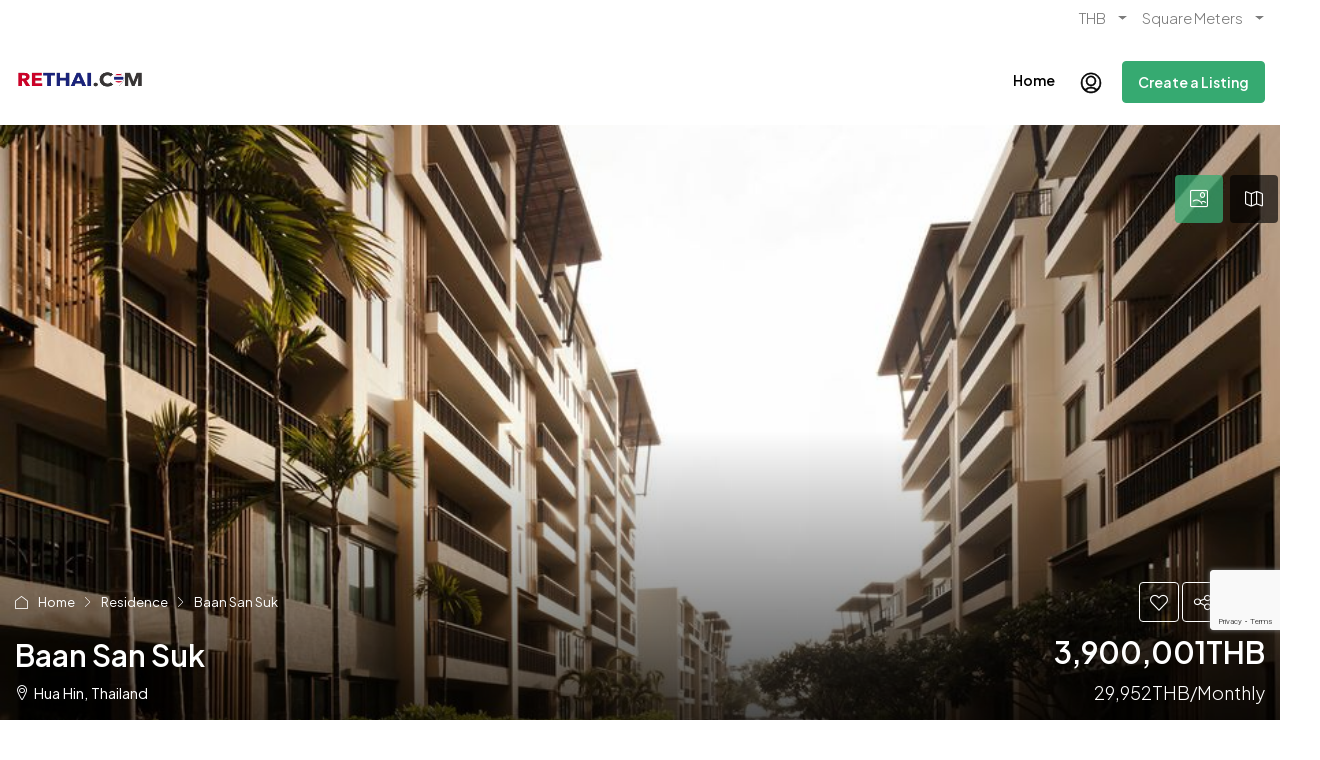

--- FILE ---
content_type: text/html; charset=UTF-8
request_url: https://www.rethai.com/property/baan-san-suk/
body_size: 29631
content:
<!doctype html>
<html lang="en-US" prefix="og: https://ogp.me/ns#">
<head>
	<meta charset="UTF-8" />
	<meta name="viewport" content="width=device-width, initial-scale=1.0" />
	<link rel="profile" href="https://gmpg.org/xfn/11" />
    <meta name="format-detection" content="telephone=no">
			<style>.houzez-library-modal-btn {margin-left: 5px;background: #35AAE1;vertical-align: top;font-size: 0 !important;}.houzez-library-modal-btn:before {content: '';width: 16px;height: 16px;background-image: url('https://www.rethai.com/wp-content/themes/houzez/img/studio-icon.png');background-position: center;background-size: contain;background-repeat: no-repeat;}#houzez-library-modal .houzez-elementor-template-library-template-name {text-align: right;flex: 1 0 0%;}</style>
	
<!-- Search Engine Optimization by Rank Math PRO - https://rankmath.com/ -->
<title>Baan San Suk - RETHAI.COM</title>
<meta name="description" content="Discover Your Dream Home at Baan San Suk, Hua Hin"/>
<meta name="robots" content="index, follow, max-snippet:-1, max-video-preview:-1, max-image-preview:large"/>
<link rel="canonical" href="https://www.rethai.com/property/baan-san-suk/" />
<meta property="og:locale" content="en_US" />
<meta property="og:type" content="article" />
<meta property="og:title" content="Baan San Suk - RETHAI.COM" />
<meta property="og:description" content="Discover Your Dream Home at Baan San Suk, Hua Hin" />
<meta property="og:url" content="https://www.rethai.com/property/baan-san-suk/" />
<meta property="og:site_name" content="RETHAI.COM" />
<meta property="og:image" content="https://www.rethai.com/wp-content/uploads/2024/03/photo22_1.jpg" />
<meta property="og:image:secure_url" content="https://www.rethai.com/wp-content/uploads/2024/03/photo22_1.jpg" />
<meta property="og:image:width" content="936" />
<meta property="og:image:height" content="505" />
<meta property="og:image:alt" content="Baan San Suk" />
<meta property="og:image:type" content="image/jpeg" />
<meta name="twitter:card" content="summary_large_image" />
<meta name="twitter:title" content="Baan San Suk - RETHAI.COM" />
<meta name="twitter:description" content="Discover Your Dream Home at Baan San Suk, Hua Hin" />
<meta name="twitter:image" content="https://www.rethai.com/wp-content/uploads/2024/03/photo22_1.jpg" />
<!-- /Rank Math WordPress SEO plugin -->

<link rel='dns-prefetch' href='//www.google.com' />
<link rel='dns-prefetch' href='//fonts.googleapis.com' />
<link rel='preconnect' href='https://fonts.gstatic.com' crossorigin />
<link rel="alternate" type="application/rss+xml" title="RETHAI.COM &raquo; Feed" href="https://www.rethai.com/feed/" />
<link rel="alternate" type="application/rss+xml" title="RETHAI.COM &raquo; Comments Feed" href="https://www.rethai.com/comments/feed/" />
<meta property="og:title" content="Baan San Suk"/><meta property="og:description" content="Discover Your Dream Home at Baan San Suk, Hua Hin

Welcome to Baan San Suk, a prestigious condominium project nestled in the serene and picturesque locale of Hu" /><meta property="og:type" content="article"/><meta property="og:url" content="https://www.rethai.com/property/baan-san-suk/"/><meta property="og:site_name" content="RETHAI.COM"/><meta property="og:image" content="https://www.rethai.com/wp-content/uploads/2024/03/photo22_1.jpg"/><script type="text/javascript">
/* <![CDATA[ */
window._wpemojiSettings = {"baseUrl":"https:\/\/s.w.org\/images\/core\/emoji\/14.0.0\/72x72\/","ext":".png","svgUrl":"https:\/\/s.w.org\/images\/core\/emoji\/14.0.0\/svg\/","svgExt":".svg","source":{"concatemoji":"https:\/\/www.rethai.com\/wp-includes\/js\/wp-emoji-release.min.js?ver=6.4.2"}};
/*! This file is auto-generated */
!function(i,n){var o,s,e;function c(e){try{var t={supportTests:e,timestamp:(new Date).valueOf()};sessionStorage.setItem(o,JSON.stringify(t))}catch(e){}}function p(e,t,n){e.clearRect(0,0,e.canvas.width,e.canvas.height),e.fillText(t,0,0);var t=new Uint32Array(e.getImageData(0,0,e.canvas.width,e.canvas.height).data),r=(e.clearRect(0,0,e.canvas.width,e.canvas.height),e.fillText(n,0,0),new Uint32Array(e.getImageData(0,0,e.canvas.width,e.canvas.height).data));return t.every(function(e,t){return e===r[t]})}function u(e,t,n){switch(t){case"flag":return n(e,"\ud83c\udff3\ufe0f\u200d\u26a7\ufe0f","\ud83c\udff3\ufe0f\u200b\u26a7\ufe0f")?!1:!n(e,"\ud83c\uddfa\ud83c\uddf3","\ud83c\uddfa\u200b\ud83c\uddf3")&&!n(e,"\ud83c\udff4\udb40\udc67\udb40\udc62\udb40\udc65\udb40\udc6e\udb40\udc67\udb40\udc7f","\ud83c\udff4\u200b\udb40\udc67\u200b\udb40\udc62\u200b\udb40\udc65\u200b\udb40\udc6e\u200b\udb40\udc67\u200b\udb40\udc7f");case"emoji":return!n(e,"\ud83e\udef1\ud83c\udffb\u200d\ud83e\udef2\ud83c\udfff","\ud83e\udef1\ud83c\udffb\u200b\ud83e\udef2\ud83c\udfff")}return!1}function f(e,t,n){var r="undefined"!=typeof WorkerGlobalScope&&self instanceof WorkerGlobalScope?new OffscreenCanvas(300,150):i.createElement("canvas"),a=r.getContext("2d",{willReadFrequently:!0}),o=(a.textBaseline="top",a.font="600 32px Arial",{});return e.forEach(function(e){o[e]=t(a,e,n)}),o}function t(e){var t=i.createElement("script");t.src=e,t.defer=!0,i.head.appendChild(t)}"undefined"!=typeof Promise&&(o="wpEmojiSettingsSupports",s=["flag","emoji"],n.supports={everything:!0,everythingExceptFlag:!0},e=new Promise(function(e){i.addEventListener("DOMContentLoaded",e,{once:!0})}),new Promise(function(t){var n=function(){try{var e=JSON.parse(sessionStorage.getItem(o));if("object"==typeof e&&"number"==typeof e.timestamp&&(new Date).valueOf()<e.timestamp+604800&&"object"==typeof e.supportTests)return e.supportTests}catch(e){}return null}();if(!n){if("undefined"!=typeof Worker&&"undefined"!=typeof OffscreenCanvas&&"undefined"!=typeof URL&&URL.createObjectURL&&"undefined"!=typeof Blob)try{var e="postMessage("+f.toString()+"("+[JSON.stringify(s),u.toString(),p.toString()].join(",")+"));",r=new Blob([e],{type:"text/javascript"}),a=new Worker(URL.createObjectURL(r),{name:"wpTestEmojiSupports"});return void(a.onmessage=function(e){c(n=e.data),a.terminate(),t(n)})}catch(e){}c(n=f(s,u,p))}t(n)}).then(function(e){for(var t in e)n.supports[t]=e[t],n.supports.everything=n.supports.everything&&n.supports[t],"flag"!==t&&(n.supports.everythingExceptFlag=n.supports.everythingExceptFlag&&n.supports[t]);n.supports.everythingExceptFlag=n.supports.everythingExceptFlag&&!n.supports.flag,n.DOMReady=!1,n.readyCallback=function(){n.DOMReady=!0}}).then(function(){return e}).then(function(){var e;n.supports.everything||(n.readyCallback(),(e=n.source||{}).concatemoji?t(e.concatemoji):e.wpemoji&&e.twemoji&&(t(e.twemoji),t(e.wpemoji)))}))}((window,document),window._wpemojiSettings);
/* ]]> */
</script>

<style id='wp-emoji-styles-inline-css' type='text/css'>

	img.wp-smiley, img.emoji {
		display: inline !important;
		border: none !important;
		box-shadow: none !important;
		height: 1em !important;
		width: 1em !important;
		margin: 0 0.07em !important;
		vertical-align: -0.1em !important;
		background: none !important;
		padding: 0 !important;
	}
</style>
<link rel='stylesheet' id='wp-block-library-css' href='https://www.rethai.com/wp-includes/css/dist/block-library/style.min.css?ver=6.4.2' type='text/css' media='all' />
<style id='classic-theme-styles-inline-css' type='text/css'>
/*! This file is auto-generated */
.wp-block-button__link{color:#fff;background-color:#32373c;border-radius:9999px;box-shadow:none;text-decoration:none;padding:calc(.667em + 2px) calc(1.333em + 2px);font-size:1.125em}.wp-block-file__button{background:#32373c;color:#fff;text-decoration:none}
</style>
<style id='global-styles-inline-css' type='text/css'>
body{--wp--preset--color--black: #000000;--wp--preset--color--cyan-bluish-gray: #abb8c3;--wp--preset--color--white: #ffffff;--wp--preset--color--pale-pink: #f78da7;--wp--preset--color--vivid-red: #cf2e2e;--wp--preset--color--luminous-vivid-orange: #ff6900;--wp--preset--color--luminous-vivid-amber: #fcb900;--wp--preset--color--light-green-cyan: #7bdcb5;--wp--preset--color--vivid-green-cyan: #00d084;--wp--preset--color--pale-cyan-blue: #8ed1fc;--wp--preset--color--vivid-cyan-blue: #0693e3;--wp--preset--color--vivid-purple: #9b51e0;--wp--preset--gradient--vivid-cyan-blue-to-vivid-purple: linear-gradient(135deg,rgba(6,147,227,1) 0%,rgb(155,81,224) 100%);--wp--preset--gradient--light-green-cyan-to-vivid-green-cyan: linear-gradient(135deg,rgb(122,220,180) 0%,rgb(0,208,130) 100%);--wp--preset--gradient--luminous-vivid-amber-to-luminous-vivid-orange: linear-gradient(135deg,rgba(252,185,0,1) 0%,rgba(255,105,0,1) 100%);--wp--preset--gradient--luminous-vivid-orange-to-vivid-red: linear-gradient(135deg,rgba(255,105,0,1) 0%,rgb(207,46,46) 100%);--wp--preset--gradient--very-light-gray-to-cyan-bluish-gray: linear-gradient(135deg,rgb(238,238,238) 0%,rgb(169,184,195) 100%);--wp--preset--gradient--cool-to-warm-spectrum: linear-gradient(135deg,rgb(74,234,220) 0%,rgb(151,120,209) 20%,rgb(207,42,186) 40%,rgb(238,44,130) 60%,rgb(251,105,98) 80%,rgb(254,248,76) 100%);--wp--preset--gradient--blush-light-purple: linear-gradient(135deg,rgb(255,206,236) 0%,rgb(152,150,240) 100%);--wp--preset--gradient--blush-bordeaux: linear-gradient(135deg,rgb(254,205,165) 0%,rgb(254,45,45) 50%,rgb(107,0,62) 100%);--wp--preset--gradient--luminous-dusk: linear-gradient(135deg,rgb(255,203,112) 0%,rgb(199,81,192) 50%,rgb(65,88,208) 100%);--wp--preset--gradient--pale-ocean: linear-gradient(135deg,rgb(255,245,203) 0%,rgb(182,227,212) 50%,rgb(51,167,181) 100%);--wp--preset--gradient--electric-grass: linear-gradient(135deg,rgb(202,248,128) 0%,rgb(113,206,126) 100%);--wp--preset--gradient--midnight: linear-gradient(135deg,rgb(2,3,129) 0%,rgb(40,116,252) 100%);--wp--preset--font-size--small: 13px;--wp--preset--font-size--medium: 20px;--wp--preset--font-size--large: 36px;--wp--preset--font-size--x-large: 42px;--wp--preset--spacing--20: 0.44rem;--wp--preset--spacing--30: 0.67rem;--wp--preset--spacing--40: 1rem;--wp--preset--spacing--50: 1.5rem;--wp--preset--spacing--60: 2.25rem;--wp--preset--spacing--70: 3.38rem;--wp--preset--spacing--80: 5.06rem;--wp--preset--shadow--natural: 6px 6px 9px rgba(0, 0, 0, 0.2);--wp--preset--shadow--deep: 12px 12px 50px rgba(0, 0, 0, 0.4);--wp--preset--shadow--sharp: 6px 6px 0px rgba(0, 0, 0, 0.2);--wp--preset--shadow--outlined: 6px 6px 0px -3px rgba(255, 255, 255, 1), 6px 6px rgba(0, 0, 0, 1);--wp--preset--shadow--crisp: 6px 6px 0px rgba(0, 0, 0, 1);}:where(.is-layout-flex){gap: 0.5em;}:where(.is-layout-grid){gap: 0.5em;}body .is-layout-flow > .alignleft{float: left;margin-inline-start: 0;margin-inline-end: 2em;}body .is-layout-flow > .alignright{float: right;margin-inline-start: 2em;margin-inline-end: 0;}body .is-layout-flow > .aligncenter{margin-left: auto !important;margin-right: auto !important;}body .is-layout-constrained > .alignleft{float: left;margin-inline-start: 0;margin-inline-end: 2em;}body .is-layout-constrained > .alignright{float: right;margin-inline-start: 2em;margin-inline-end: 0;}body .is-layout-constrained > .aligncenter{margin-left: auto !important;margin-right: auto !important;}body .is-layout-constrained > :where(:not(.alignleft):not(.alignright):not(.alignfull)){max-width: var(--wp--style--global--content-size);margin-left: auto !important;margin-right: auto !important;}body .is-layout-constrained > .alignwide{max-width: var(--wp--style--global--wide-size);}body .is-layout-flex{display: flex;}body .is-layout-flex{flex-wrap: wrap;align-items: center;}body .is-layout-flex > *{margin: 0;}body .is-layout-grid{display: grid;}body .is-layout-grid > *{margin: 0;}:where(.wp-block-columns.is-layout-flex){gap: 2em;}:where(.wp-block-columns.is-layout-grid){gap: 2em;}:where(.wp-block-post-template.is-layout-flex){gap: 1.25em;}:where(.wp-block-post-template.is-layout-grid){gap: 1.25em;}.has-black-color{color: var(--wp--preset--color--black) !important;}.has-cyan-bluish-gray-color{color: var(--wp--preset--color--cyan-bluish-gray) !important;}.has-white-color{color: var(--wp--preset--color--white) !important;}.has-pale-pink-color{color: var(--wp--preset--color--pale-pink) !important;}.has-vivid-red-color{color: var(--wp--preset--color--vivid-red) !important;}.has-luminous-vivid-orange-color{color: var(--wp--preset--color--luminous-vivid-orange) !important;}.has-luminous-vivid-amber-color{color: var(--wp--preset--color--luminous-vivid-amber) !important;}.has-light-green-cyan-color{color: var(--wp--preset--color--light-green-cyan) !important;}.has-vivid-green-cyan-color{color: var(--wp--preset--color--vivid-green-cyan) !important;}.has-pale-cyan-blue-color{color: var(--wp--preset--color--pale-cyan-blue) !important;}.has-vivid-cyan-blue-color{color: var(--wp--preset--color--vivid-cyan-blue) !important;}.has-vivid-purple-color{color: var(--wp--preset--color--vivid-purple) !important;}.has-black-background-color{background-color: var(--wp--preset--color--black) !important;}.has-cyan-bluish-gray-background-color{background-color: var(--wp--preset--color--cyan-bluish-gray) !important;}.has-white-background-color{background-color: var(--wp--preset--color--white) !important;}.has-pale-pink-background-color{background-color: var(--wp--preset--color--pale-pink) !important;}.has-vivid-red-background-color{background-color: var(--wp--preset--color--vivid-red) !important;}.has-luminous-vivid-orange-background-color{background-color: var(--wp--preset--color--luminous-vivid-orange) !important;}.has-luminous-vivid-amber-background-color{background-color: var(--wp--preset--color--luminous-vivid-amber) !important;}.has-light-green-cyan-background-color{background-color: var(--wp--preset--color--light-green-cyan) !important;}.has-vivid-green-cyan-background-color{background-color: var(--wp--preset--color--vivid-green-cyan) !important;}.has-pale-cyan-blue-background-color{background-color: var(--wp--preset--color--pale-cyan-blue) !important;}.has-vivid-cyan-blue-background-color{background-color: var(--wp--preset--color--vivid-cyan-blue) !important;}.has-vivid-purple-background-color{background-color: var(--wp--preset--color--vivid-purple) !important;}.has-black-border-color{border-color: var(--wp--preset--color--black) !important;}.has-cyan-bluish-gray-border-color{border-color: var(--wp--preset--color--cyan-bluish-gray) !important;}.has-white-border-color{border-color: var(--wp--preset--color--white) !important;}.has-pale-pink-border-color{border-color: var(--wp--preset--color--pale-pink) !important;}.has-vivid-red-border-color{border-color: var(--wp--preset--color--vivid-red) !important;}.has-luminous-vivid-orange-border-color{border-color: var(--wp--preset--color--luminous-vivid-orange) !important;}.has-luminous-vivid-amber-border-color{border-color: var(--wp--preset--color--luminous-vivid-amber) !important;}.has-light-green-cyan-border-color{border-color: var(--wp--preset--color--light-green-cyan) !important;}.has-vivid-green-cyan-border-color{border-color: var(--wp--preset--color--vivid-green-cyan) !important;}.has-pale-cyan-blue-border-color{border-color: var(--wp--preset--color--pale-cyan-blue) !important;}.has-vivid-cyan-blue-border-color{border-color: var(--wp--preset--color--vivid-cyan-blue) !important;}.has-vivid-purple-border-color{border-color: var(--wp--preset--color--vivid-purple) !important;}.has-vivid-cyan-blue-to-vivid-purple-gradient-background{background: var(--wp--preset--gradient--vivid-cyan-blue-to-vivid-purple) !important;}.has-light-green-cyan-to-vivid-green-cyan-gradient-background{background: var(--wp--preset--gradient--light-green-cyan-to-vivid-green-cyan) !important;}.has-luminous-vivid-amber-to-luminous-vivid-orange-gradient-background{background: var(--wp--preset--gradient--luminous-vivid-amber-to-luminous-vivid-orange) !important;}.has-luminous-vivid-orange-to-vivid-red-gradient-background{background: var(--wp--preset--gradient--luminous-vivid-orange-to-vivid-red) !important;}.has-very-light-gray-to-cyan-bluish-gray-gradient-background{background: var(--wp--preset--gradient--very-light-gray-to-cyan-bluish-gray) !important;}.has-cool-to-warm-spectrum-gradient-background{background: var(--wp--preset--gradient--cool-to-warm-spectrum) !important;}.has-blush-light-purple-gradient-background{background: var(--wp--preset--gradient--blush-light-purple) !important;}.has-blush-bordeaux-gradient-background{background: var(--wp--preset--gradient--blush-bordeaux) !important;}.has-luminous-dusk-gradient-background{background: var(--wp--preset--gradient--luminous-dusk) !important;}.has-pale-ocean-gradient-background{background: var(--wp--preset--gradient--pale-ocean) !important;}.has-electric-grass-gradient-background{background: var(--wp--preset--gradient--electric-grass) !important;}.has-midnight-gradient-background{background: var(--wp--preset--gradient--midnight) !important;}.has-small-font-size{font-size: var(--wp--preset--font-size--small) !important;}.has-medium-font-size{font-size: var(--wp--preset--font-size--medium) !important;}.has-large-font-size{font-size: var(--wp--preset--font-size--large) !important;}.has-x-large-font-size{font-size: var(--wp--preset--font-size--x-large) !important;}
.wp-block-navigation a:where(:not(.wp-element-button)){color: inherit;}
:where(.wp-block-post-template.is-layout-flex){gap: 1.25em;}:where(.wp-block-post-template.is-layout-grid){gap: 1.25em;}
:where(.wp-block-columns.is-layout-flex){gap: 2em;}:where(.wp-block-columns.is-layout-grid){gap: 2em;}
.wp-block-pullquote{font-size: 1.5em;line-height: 1.6;}
</style>
<link rel='stylesheet' id='elementor-frontend-css' href='https://www.rethai.com/wp-content/plugins/elementor/assets/css/frontend.min.css?ver=3.25.11' type='text/css' media='all' />
<link rel='stylesheet' id='swiper-css' href='https://www.rethai.com/wp-content/plugins/elementor/assets/lib/swiper/v8/css/swiper.min.css?ver=8.4.5' type='text/css' media='all' />
<link rel='stylesheet' id='e-swiper-css' href='https://www.rethai.com/wp-content/plugins/elementor/assets/css/conditionals/e-swiper.min.css?ver=3.25.11' type='text/css' media='all' />
<link rel='stylesheet' id='elementor-post-8-css' href='https://www.rethai.com/wp-content/uploads/elementor/css/post-8.css?ver=1767693116' type='text/css' media='all' />
<link rel='stylesheet' id='houzez-studio-css' href='https://www.rethai.com/wp-content/plugins/houzez-studio/public/css/houzez-studio-public.css?ver=1.0.0' type='text/css' media='all' />
<link rel='stylesheet' id='bootstrap-css' href='https://www.rethai.com/wp-content/themes/houzez/css/bootstrap.min.css?ver=4.5.0' type='text/css' media='all' />
<link rel='stylesheet' id='bootstrap-select-css' href='https://www.rethai.com/wp-content/themes/houzez/css/bootstrap-select.min.css?ver=1.13.18' type='text/css' media='all' />
<link rel='stylesheet' id='font-awesome-5-all-css' href='https://www.rethai.com/wp-content/themes/houzez/css/font-awesome/css/all.min.css?ver=5.14.0' type='text/css' media='all' />
<link rel='stylesheet' id='houzez-icons-css' href='https://www.rethai.com/wp-content/themes/houzez/css/icons.css?ver=3.0.1' type='text/css' media='all' />
<link rel='stylesheet' id='lightslider-css' href='https://www.rethai.com/wp-content/themes/houzez/css/lightslider.css?ver=1.1.3' type='text/css' media='all' />
<link rel='stylesheet' id='slick-min-css' href='https://www.rethai.com/wp-content/themes/houzez/css/slick-min.css?ver=3.0.1' type='text/css' media='all' />
<link rel='stylesheet' id='slick-theme-min-css' href='https://www.rethai.com/wp-content/themes/houzez/css/slick-theme-min.css?ver=3.0.1' type='text/css' media='all' />
<link rel='stylesheet' id='jquery-ui-css' href='https://www.rethai.com/wp-content/themes/houzez/css/jquery-ui.min.css?ver=1.12.1' type='text/css' media='all' />
<link rel='stylesheet' id='bootstrap-datepicker-css' href='https://www.rethai.com/wp-content/themes/houzez/css/bootstrap-datepicker.min.css?ver=1.8.0' type='text/css' media='all' />
<link rel='stylesheet' id='houzez-main-css' href='https://www.rethai.com/wp-content/themes/houzez/css/main.css?ver=3.0.1' type='text/css' media='all' />
<link rel='stylesheet' id='houzez-styling-options-css' href='https://www.rethai.com/wp-content/themes/houzez/css/styling-options.css?ver=3.0.1' type='text/css' media='all' />
<link rel='stylesheet' id='houzez-style-css' href='https://www.rethai.com/wp-content/themes/houzez-child/style.css?ver=3.0.1' type='text/css' media='all' />
<style id='houzez-style-inline-css' type='text/css'>

        @media (min-width: 1200px) {
          .container {
              max-width: 1310px;
          }
        }
        body {
            font-family: Plus Jakarta Sans;
            font-size: 15px;
            font-weight: 400;
            line-height: 25px;
            text-transform: none;
        }
        .main-nav,
        .dropdown-menu,
        .login-register,
        .btn.btn-create-listing,
        .logged-in-nav,
        .btn-phone-number {
          font-family: Plus Jakarta Sans;
          font-size: 14px;
          font-weight: 600;
          text-align: left;
          text-transform: none;
        }

        .btn,
        .houzez-search-button,
        .houzez-submit-button,
        .form-control,
        .bootstrap-select .text,
        .sort-by-title,
        .woocommerce ul.products li.product .button {
          font-family: Plus Jakarta Sans;
          font-size: 15px; 
        }
        
        h1, h2, h3, h4, h5, h6, .item-title {
          font-family: Plus Jakarta Sans;
          font-weight: 600;
          text-transform: none;
        }

        .post-content-wrap h1, .post-content-wrap h2, .post-content-wrap h3, .post-content-wrap h4, .post-content-wrap h5, .post-content-wrap h6 {
          font-weight: 600;
          text-transform: none;
          text-align: inherit; 
        }

        .top-bar-wrap {
            font-family: Plus Jakarta Sans;
            font-size: 15px;
            font-weight: 400;
            line-height: 25px;
            text-align: left;
            text-transform: none;   
        }
        .footer-wrap {
            font-family: Plus Jakarta Sans;
            font-size: 14px;
            font-weight: 400;
            line-height: 25px;
            text-align: left;
            text-transform: none;
        }
        
        .header-v1 .header-inner-wrap,
        .header-v1 .navbar-logged-in-wrap {
            line-height: 60px;
            height: 60px; 
        }
        .header-v2 .header-top .navbar {
          height: 110px; 
        }

        .header-v2 .header-bottom .header-inner-wrap,
        .header-v2 .header-bottom .navbar-logged-in-wrap {
          line-height: 54px;
          height: 54px; 
        }

        .header-v3 .header-top .header-inner-wrap,
        .header-v3 .header-top .header-contact-wrap {
          height: 80px;
          line-height: 80px; 
        }
        .header-v3 .header-bottom .header-inner-wrap,
        .header-v3 .header-bottom .navbar-logged-in-wrap {
          line-height: 54px;
          height: 54px; 
        }
        .header-v4 .header-inner-wrap,
        .header-v4 .navbar-logged-in-wrap {
          line-height: 90px;
          height: 90px; 
        }
        .header-v5 .header-top .header-inner-wrap,
        .header-v5 .header-top .navbar-logged-in-wrap {
          line-height: 110px;
          height: 110px; 
        }
        .header-v5 .header-bottom .header-inner-wrap {
          line-height: 54px;
          height: 54px; 
        }
        .header-v6 .header-inner-wrap,
        .header-v6 .navbar-logged-in-wrap {
          height: 60px;
          line-height: 60px; 
        }
        @media (min-width: 1200px) {
            .header-v5 .header-top .container {
                max-width: 1170px;
            }
        }
    
      body,
      .main-wrap,
      .fw-property-documents-wrap h3 span, 
      .fw-property-details-wrap h3 span {
        background-color: #ffffff; 
      }
      .houzez-main-wrap-v2, .main-wrap.agent-detail-page-v2 {
        background-color: #ffffff;
      }

       body,
      .form-control,
      .bootstrap-select .text,
      .item-title a,
      .listing-tabs .nav-tabs .nav-link,
      .item-wrap-v2 .item-amenities li span,
      .item-wrap-v2 .item-amenities li:before,
      .item-parallax-wrap .item-price-wrap,
      .list-view .item-body .item-price-wrap,
      .property-slider-item .item-price-wrap,
      .page-title-wrap .item-price-wrap,
      .agent-information .agent-phone span a,
      .property-overview-wrap ul li strong,
      .mobile-property-title .item-price-wrap .item-price,
      .fw-property-features-left li a,
      .lightbox-content-wrap .item-price-wrap,
      .blog-post-item-v1 .blog-post-title h3 a,
      .blog-post-content-widget h4 a,
      .property-item-widget .right-property-item-widget-wrap .item-price-wrap,
      .login-register-form .modal-header .login-register-tabs .nav-link.active,
      .agent-list-wrap .agent-list-content h2 a,
      .agent-list-wrap .agent-list-contact li a,
      .agent-contacts-wrap li a,
      .menu-edit-property li a,
      .statistic-referrals-list li a,
      .chart-nav .nav-pills .nav-link,
      .dashboard-table-properties td .property-payment-status,
      .dashboard-mobile-edit-menu-wrap .bootstrap-select > .dropdown-toggle.bs-placeholder,
      .payment-method-block .radio-tab .control-text,
      .post-title-wrap h2 a,
      .lead-nav-tab.nav-pills .nav-link,
      .deals-nav-tab.nav-pills .nav-link,
      .btn-light-grey-outlined:hover,
      button:not(.bs-placeholder) .filter-option-inner-inner,
      .fw-property-floor-plans-wrap .floor-plans-tabs a,
      .products > .product > .item-body > a,
      .woocommerce ul.products li.product .price,
      .woocommerce div.product p.price, 
      .woocommerce div.product span.price,
      .woocommerce #reviews #comments ol.commentlist li .meta,
      .woocommerce-MyAccount-navigation ul li a,
      .activitiy-item-close-button a,
      .property-section-wrap li a {
       color: #222222; 
     }


    
      a,
      a:hover,
      a:active,
      a:focus,
      .primary-text,
      .btn-clear,
      .btn-apply,
      .btn-primary-outlined,
      .btn-primary-outlined:before,
      .item-title a:hover,
      .sort-by .bootstrap-select .bs-placeholder,
      .sort-by .bootstrap-select > .btn,
      .sort-by .bootstrap-select > .btn:active,
      .page-link,
      .page-link:hover,
      .accordion-title:before,
      .blog-post-content-widget h4 a:hover,
      .agent-list-wrap .agent-list-content h2 a:hover,
      .agent-list-wrap .agent-list-contact li a:hover,
      .agent-contacts-wrap li a:hover,
      .agent-nav-wrap .nav-pills .nav-link,
      .dashboard-side-menu-wrap .side-menu-dropdown a.active,
      .menu-edit-property li a.active,
      .menu-edit-property li a:hover,
      .dashboard-statistic-block h3 .fa,
      .statistic-referrals-list li a:hover,
      .chart-nav .nav-pills .nav-link.active,
      .board-message-icon-wrap.active,
      .post-title-wrap h2 a:hover,
      .listing-switch-view .switch-btn.active,
      .item-wrap-v6 .item-price-wrap,
      .listing-v6 .list-view .item-body .item-price-wrap,
      .woocommerce nav.woocommerce-pagination ul li a, 
      .woocommerce nav.woocommerce-pagination ul li span,
      .woocommerce-MyAccount-navigation ul li a:hover,
      .property-schedule-tour-form-wrap .control input:checked ~ .control__indicator,
      .property-schedule-tour-form-wrap .control:hover,
      .property-walkscore-wrap-v2 .score-details .houzez-icon,
      .login-register .btn-icon-login-register + .dropdown-menu a,
      .activitiy-item-close-button a:hover,
      .property-section-wrap li a:hover,
      .agent-detail-page-v2 .agent-nav-wrap .nav-link.active,
      .property-lightbox-v2-sections-navigation .slick-prev, 
      .property-lightbox-v2-sections-navigation .slick-next,
      .property-lightbox-v2-sections-navigation .slick-slide.current-section,
      .property-lightbox-v2-sections-navigation .nav-link.active,
      .agent-detail-page-v2 .listing-tabs .nav-link.active {
        color: #36aa71; 
      }
      
      .agent-list-position a {
        color: #36aa71; 
      }

      .control input:checked ~ .control__indicator,
      .top-banner-wrap .nav-pills .nav-link,
      .btn-primary-outlined:hover,
      .page-item.active .page-link,
      .slick-prev:hover,
      .slick-prev:focus,
      .slick-next:hover,
      .slick-next:focus,
      .mobile-property-tools .nav-pills .nav-link.active,
      .login-register-form .modal-header,
      .agent-nav-wrap .nav-pills .nav-link.active,
      .board-message-icon-wrap .notification-circle,
      .primary-label,
      .fc-event, .fc-event-dot,
      .compare-table .table-hover > tbody > tr:hover,
      .post-tag,
      .datepicker table tr td.active.active,
      .datepicker table tr td.active.disabled,
      .datepicker table tr td.active.disabled.active,
      .datepicker table tr td.active.disabled.disabled,
      .datepicker table tr td.active.disabled:active,
      .datepicker table tr td.active.disabled:hover,
      .datepicker table tr td.active.disabled:hover.active,
      .datepicker table tr td.active.disabled:hover.disabled,
      .datepicker table tr td.active.disabled:hover:active,
      .datepicker table tr td.active.disabled:hover:hover,
      .datepicker table tr td.active.disabled:hover[disabled],
      .datepicker table tr td.active.disabled[disabled],
      .datepicker table tr td.active:active,
      .datepicker table tr td.active:hover,
      .datepicker table tr td.active:hover.active,
      .datepicker table tr td.active:hover.disabled,
      .datepicker table tr td.active:hover:active,
      .datepicker table tr td.active:hover:hover,
      .datepicker table tr td.active:hover[disabled],
      .datepicker table tr td.active[disabled],
      .ui-slider-horizontal .ui-slider-range,
      .btn-bubble {
        background-color: #36aa71; 
      }

      .control input:checked ~ .control__indicator,
      .btn-primary-outlined,
      .page-item.active .page-link,
      .mobile-property-tools .nav-pills .nav-link.active,
      .agent-nav-wrap .nav-pills .nav-link,
      .agent-nav-wrap .nav-pills .nav-link.active,
      .chart-nav .nav-pills .nav-link.active,
      .dashaboard-snake-nav .step-block.active,
      .fc-event,
      .fc-event-dot,
      .property-schedule-tour-form-wrap .control input:checked ~ .control__indicator,
      .agent-detail-page-v2 .agent-nav-wrap .nav-link.active {
        border-color: #36aa71; 
      }

      .slick-arrow:hover {
        background-color: rgba(54,170,113,0.75); 
      }

      .slick-arrow {
        background-color: #36aa71; 
      }

      .property-banner .nav-pills .nav-link.active {
        background-color: rgba(54,170,113,0.75) !important; 
      }

      .property-navigation-wrap a.active {
        color: #36aa71;
        -webkit-box-shadow: inset 0 -3px #36aa71;
        box-shadow: inset 0 -3px #36aa71; 
      }

      .btn-primary,
      .fc-button-primary,
      .woocommerce nav.woocommerce-pagination ul li a:focus, 
      .woocommerce nav.woocommerce-pagination ul li a:hover, 
      .woocommerce nav.woocommerce-pagination ul li span.current {
        color: #fff;
        background-color: #36aa71;
        border-color: #36aa71; 
      }
      .btn-primary:focus, .btn-primary:focus:active,
      .fc-button-primary:focus,
      .fc-button-primary:focus:active {
        color: #fff;
        background-color: #36aa71;
        border-color: #36aa71; 
      }
      .btn-primary:hover,
      .fc-button-primary:hover {
        color: #fff;
        background-color: #36aa71;
        border-color: #36aa71; 
      }
      .btn-primary:active, 
      .btn-primary:not(:disabled):not(:disabled):active,
      .fc-button-primary:active,
      .fc-button-primary:not(:disabled):not(:disabled):active {
        color: #fff;
        background-color: #36aa71;
        border-color: #36aa71; 
      }

      .btn-secondary,
      .woocommerce span.onsale,
      .woocommerce ul.products li.product .button,
      .woocommerce #respond input#submit.alt, 
      .woocommerce a.button.alt, 
      .woocommerce button.button.alt, 
      .woocommerce input.button.alt,
      .woocommerce #review_form #respond .form-submit input,
      .woocommerce #respond input#submit, 
      .woocommerce a.button, 
      .woocommerce button.button, 
      .woocommerce input.button {
        color: #fff;
        background-color: #2fa1c6;
        border-color: #2fa1c6; 
      }
      .woocommerce ul.products li.product .button:focus,
      .woocommerce ul.products li.product .button:active,
      .woocommerce #respond input#submit.alt:focus, 
      .woocommerce a.button.alt:focus, 
      .woocommerce button.button.alt:focus, 
      .woocommerce input.button.alt:focus,
      .woocommerce #respond input#submit.alt:active, 
      .woocommerce a.button.alt:active, 
      .woocommerce button.button.alt:active, 
      .woocommerce input.button.alt:active,
      .woocommerce #review_form #respond .form-submit input:focus,
      .woocommerce #review_form #respond .form-submit input:active,
      .woocommerce #respond input#submit:active, 
      .woocommerce a.button:active, 
      .woocommerce button.button:active, 
      .woocommerce input.button:active,
      .woocommerce #respond input#submit:focus, 
      .woocommerce a.button:focus, 
      .woocommerce button.button:focus, 
      .woocommerce input.button:focus {
        color: #fff;
        background-color: #2fa1c6;
        border-color: #2fa1c6; 
      }
      .btn-secondary:hover,
      .woocommerce ul.products li.product .button:hover,
      .woocommerce #respond input#submit.alt:hover, 
      .woocommerce a.button.alt:hover, 
      .woocommerce button.button.alt:hover, 
      .woocommerce input.button.alt:hover,
      .woocommerce #review_form #respond .form-submit input:hover,
      .woocommerce #respond input#submit:hover, 
      .woocommerce a.button:hover, 
      .woocommerce button.button:hover, 
      .woocommerce input.button:hover {
        color: #fff;
        background-color: #2fa1c6;
        border-color: #2fa1c6; 
      }
      .btn-secondary:active, 
      .btn-secondary:not(:disabled):not(:disabled):active {
        color: #fff;
        background-color: #2fa1c6;
        border-color: #2fa1c6; 
      }

      .btn-primary-outlined {
        color: #36aa71;
        background-color: transparent;
        border-color: #36aa71; 
      }
      .btn-primary-outlined:focus, .btn-primary-outlined:focus:active {
        color: #36aa71;
        background-color: transparent;
        border-color: #36aa71; 
      }
      .btn-primary-outlined:hover {
        color: #fff;
        background-color: #36aa71;
        border-color: #36aa71; 
      }
      .btn-primary-outlined:active, .btn-primary-outlined:not(:disabled):not(:disabled):active {
        color: #36aa71;
        background-color: rgba(26, 26, 26, 0);
        border-color: #36aa71; 
      }

      .btn-secondary-outlined {
        color: #2fa1c6;
        background-color: transparent;
        border-color: #2fa1c6; 
      }
      .btn-secondary-outlined:focus, .btn-secondary-outlined:focus:active {
        color: #2fa1c6;
        background-color: transparent;
        border-color: #2fa1c6; 
      }
      .btn-secondary-outlined:hover {
        color: #fff;
        background-color: #2fa1c6;
        border-color: #2fa1c6; 
      }
      .btn-secondary-outlined:active, .btn-secondary-outlined:not(:disabled):not(:disabled):active {
        color: #2fa1c6;
        background-color: rgba(26, 26, 26, 0);
        border-color: #2fa1c6; 
      }

      .btn-call {
        color: #2fa1c6;
        background-color: transparent;
        border-color: #2fa1c6; 
      }
      .btn-call:focus, .btn-call:focus:active {
        color: #2fa1c6;
        background-color: transparent;
        border-color: #2fa1c6; 
      }
      .btn-call:hover {
        color: #2fa1c6;
        background-color: rgba(26, 26, 26, 0);
        border-color: #2fa1c6; 
      }
      .btn-call:active, .btn-call:not(:disabled):not(:disabled):active {
        color: #2fa1c6;
        background-color: rgba(26, 26, 26, 0);
        border-color: #2fa1c6; 
      }
      .icon-delete .btn-loader:after{
          border-color: #36aa71 transparent #36aa71 transparent
      }
    
      .header-v1 {
        background-color: #004274;
        border-bottom: 1px solid #004274; 
      }

      .header-v1 a.nav-link {
        color: #FFFFFF; 
      }

      .header-v1 a.nav-link:hover,
      .header-v1 a.nav-link:active {
        color: #00aeff;
        background-color: rgba(0, 174, 255, 0.1); 
      }
      .header-desktop .main-nav .nav-link {
          letter-spacing: 0.0px;
      }
    
      .header-v2 .header-top,
      .header-v5 .header-top,
      .header-v2 .header-contact-wrap {
        background-color: #ffffff; 
      }

      .header-v2 .header-bottom, 
      .header-v5 .header-bottom {
        background-color: #004274;
      }

      .header-v2 .header-contact-wrap .header-contact-right, .header-v2 .header-contact-wrap .header-contact-right a, .header-contact-right a:hover, header-contact-right a:active {
        color: #004274; 
      }

      .header-v2 .header-contact-left {
        color: #004274; 
      }

      .header-v2 .header-bottom,
      .header-v2 .navbar-nav > li,
      .header-v2 .navbar-nav > li:first-of-type,
      .header-v5 .header-bottom,
      .header-v5 .navbar-nav > li,
      .header-v5 .navbar-nav > li:first-of-type {
        border-color: rgba(0, 174, 255, 0.2);
      }

      .header-v2 a.nav-link,
      .header-v5 a.nav-link {
        color: #ffffff; 
      }

      .header-v2 a.nav-link:hover,
      .header-v2 a.nav-link:active,
      .header-v5 a.nav-link:hover,
      .header-v5 a.nav-link:active {
        color: #00aeff;
        background-color: rgba(0, 174, 255, 0.1); 
      }

      .header-v2 .header-contact-right a:hover, 
      .header-v2 .header-contact-right a:active,
      .header-v3 .header-contact-right a:hover, 
      .header-v3 .header-contact-right a:active {
        background-color: transparent;
      }

      .header-v2 .header-social-icons a,
      .header-v5 .header-social-icons a {
        color: #004274; 
      }
    
      .header-v3 .header-top {
        background-color: #004274; 
      }

      .header-v3 .header-bottom {
        background-color: #004274; 
      }

      .header-v3 .header-contact,
      .header-v3-mobile {
        background-color: #00aeff;
        color: #ffffff; 
      }

      .header-v3 .header-bottom,
      .header-v3 .login-register,
      .header-v3 .navbar-nav > li,
      .header-v3 .navbar-nav > li:first-of-type {
        border-color: rgba(0, 174, 239, 0.2); 
      }

      .header-v3 a.nav-link, 
      .header-v3 .header-contact-right a:hover, .header-v3 .header-contact-right a:active {
        color: #FFFFFF; 
      }

      .header-v3 a.nav-link:hover,
      .header-v3 a.nav-link:active {
        color: #00aeff;
        background-color: rgba(0, 174, 255, 0.1); 
      }

      .header-v3 .header-social-icons a {
        color: #004274; 
      }
    
      .header-v4 {
        background-color: #ffffff; 
      }

      .header-v4 a.nav-link {
        color: #000000; 
      }

      .header-v4 a.nav-link:hover,
      .header-v4 a.nav-link:active {
        color: #36aa71;
        background-color: rgba(255,255,255,0.1); 
      }
    
      .header-v6 .header-top {
        background-color: #004274; 
      }

      .header-v6 a.nav-link {
        color: #FFFFFF; 
      }

      .header-v6 a.nav-link:hover,
      .header-v6 a.nav-link:active {
        color: #00aeff;
        background-color: rgba(0, 174, 255, 0.1); 
      }

      .header-v6 .header-social-icons a {
        color: #FFFFFF; 
      }
    
      .header-mobile {
        background-color: #ffffff; 
      }
      .header-mobile .toggle-button-left,
      .header-mobile .toggle-button-right {
        color: #000000; 
      }

      .nav-mobile .logged-in-nav a,
      .nav-mobile .main-nav,
      .nav-mobile .navi-login-register {
        background-color: #ffffff; 
      }

      .nav-mobile .logged-in-nav a,
      .nav-mobile .main-nav .nav-item .nav-item a,
      .nav-mobile .main-nav .nav-item a,
      .navi-login-register .main-nav .nav-item a {
        color: #000000;
        border-bottom: 1px solid #dce0e0;
        background-color: #ffffff;
      }

      .nav-mobile .btn-create-listing,
      .navi-login-register .btn-create-listing {
        color: #fff;
        border: 1px solid #36aa71;
        background-color: #36aa71; 
      }

      .nav-mobile .btn-create-listing:hover, .nav-mobile .btn-create-listing:active,
      .navi-login-register .btn-create-listing:hover,
      .navi-login-register .btn-create-listing:active {
        color: #fff;
        border: 1px solid #36aa71;
        background-color: rgba(0, 174, 255, 0.65); 
      }
    
      .header-transparent-wrap .header-v4 {
        background-color: transparent;
        border-bottom: 0px none rgba(255,255,255,1); 
      }

      .header-transparent-wrap .header-v4 a {
        color: #ffffff; 
      }

      .header-transparent-wrap .header-v4 a:hover,
      .header-transparent-wrap .header-v4 a:active {
        color: #ffffff;
        background-color: rgba(255, 255, 255, 0.1); 
      }
    
      .main-nav .navbar-nav .nav-item .dropdown-menu,
      .login-register .login-register-nav li .dropdown-menu {
        background-color: rgba(255,255,255,0.95); 
      }

      .login-register .login-register-nav li .dropdown-menu:before {
          border-left-color: rgba(255,255,255,0.95);
          border-top-color: rgba(255,255,255,0.95);
      }

      .main-nav .navbar-nav .nav-item .nav-item a,
      .login-register .login-register-nav li .dropdown-menu .nav-item a {
        color: #222222;
        border-bottom: 1px solid #dce0e0; 
      }

      .main-nav .navbar-nav .nav-item .nav-item a:hover,
      .main-nav .navbar-nav .nav-item .nav-item a:active,
      .login-register .login-register-nav li .dropdown-menu .nav-item a:hover {
        color: #36aa71; 
      }
      .main-nav .navbar-nav .nav-item .nav-item a:hover,
      .main-nav .navbar-nav .nav-item .nav-item a:active,
      .login-register .login-register-nav li .dropdown-menu .nav-item a:hover {
          background-color: rgba(54,170,113,0.1);
      }
    
      .header-main-wrap .btn-create-listing {
        color: #ffffff;
        border: 1px solid #36aa71;
        background-color: #36aa71; 
      }

      .header-main-wrap .btn-create-listing:hover,
      .header-main-wrap .btn-create-listing:active {
        color: rgba(255, 255, 255, 0.99);
        border: 1px solid #36aa71;
        background-color: rgba(54,170,113,0.75); 
      }
    
      .header-transparent-wrap .header-v4 .btn-create-listing {
        color: #ffffff;
        border: 1px solid #36aa71;
        background-color: rgba(54,170,113,1); 
      }

      .header-transparent-wrap .header-v4 .btn-create-listing:hover,
      .header-transparent-wrap .header-v4 .btn-create-listing:active {
        color: rgba(255,255,255,1);
        border: 1px solid #36aa71;
        background-color: rgba(54,170,113,0.75); 
      }
    
      .header-transparent-wrap .logged-in-nav a,
      .logged-in-nav a {
        color: #000000;
        border-color: #dce0e0;
        background-color: #FFFFFF; 
      }

      .header-transparent-wrap .logged-in-nav a:hover,
      .header-transparent-wrap .logged-in-nav a:active,
      .logged-in-nav a:hover,
      .logged-in-nav a:active {
        color: #36aa71;
        background-color: rgba(54,170,113,0.1);
        border-color: #dce0e0; 
      }
    
      .login-register-nav a {
        color: #000000;
      }
      .login-register-nav a:hover {
        color: #000000;
        background-color: transparent;
      }.header-transparent-wrap .login-register-nav a {
        color: #ffffff;
      }
      .header-transparent-wrap .login-register-nav a:hover {
        color: #ffffff;
      }
      .form-control::-webkit-input-placeholder,
      .search-banner-wrap ::-webkit-input-placeholder,
      .advanced-search ::-webkit-input-placeholder,
      .advanced-search-banner-wrap ::-webkit-input-placeholder,
      .overlay-search-advanced-module ::-webkit-input-placeholder {
        color: #a1a7a8; 
      }
      .bootstrap-select > .dropdown-toggle.bs-placeholder, 
      .bootstrap-select > .dropdown-toggle.bs-placeholder:active, 
      .bootstrap-select > .dropdown-toggle.bs-placeholder:focus, 
      .bootstrap-select > .dropdown-toggle.bs-placeholder:hover {
        color: #a1a7a8; 
      }
      .form-control::placeholder,
      .search-banner-wrap ::-webkit-input-placeholder,
      .advanced-search ::-webkit-input-placeholder,
      .advanced-search-banner-wrap ::-webkit-input-placeholder,
      .overlay-search-advanced-module ::-webkit-input-placeholder {
        color: #a1a7a8; 
      }

      .search-banner-wrap ::-moz-placeholder,
      .advanced-search ::-moz-placeholder,
      .advanced-search-banner-wrap ::-moz-placeholder,
      .overlay-search-advanced-module ::-moz-placeholder {
        color: #a1a7a8; 
      }

      .search-banner-wrap :-ms-input-placeholder,
      .advanced-search :-ms-input-placeholder,
      .advanced-search-banner-wrap ::-ms-input-placeholder,
      .overlay-search-advanced-module ::-ms-input-placeholder {
        color: #a1a7a8; 
      }

      .search-banner-wrap :-moz-placeholder,
      .advanced-search :-moz-placeholder,
      .advanced-search-banner-wrap :-moz-placeholder,
      .overlay-search-advanced-module :-moz-placeholder {
        color: #a1a7a8; 
      }

      .advanced-search .form-control,
      .advanced-search .bootstrap-select > .btn,
      .location-trigger,
      .vertical-search-wrap .form-control,
      .vertical-search-wrap .bootstrap-select > .btn,
      .step-search-wrap .form-control,
      .step-search-wrap .bootstrap-select > .btn,
      .advanced-search-banner-wrap .form-control,
      .advanced-search-banner-wrap .bootstrap-select > .btn,
      .search-banner-wrap .form-control,
      .search-banner-wrap .bootstrap-select > .btn,
      .overlay-search-advanced-module .form-control,
      .overlay-search-advanced-module .bootstrap-select > .btn,
      .advanced-search-v2 .advanced-search-btn,
      .advanced-search-v2 .advanced-search-btn:hover {
        border-color: #dce0e0; 
      }

      .advanced-search-nav,
      .search-expandable,
      .overlay-search-advanced-module {
        background-color: #FFFFFF; 
      }
      .btn-search {
        color: #ffffff;
        background-color: #36aa71;
        border-color: #36aa71;
      }
      .btn-search:hover, .btn-search:active  {
        color: #ffffff;
        background-color: #4fd178;
        border-color: #4fd178;
      }
      .advanced-search-btn {
        color: #000000;
        background-color: #ffffff;
        border-color: #dce0e0; 
      }
      .advanced-search-btn:hover, .advanced-search-btn:active {
        color: #36aa71;
        background-color: #ffffff;
        border-color: #36aa71; 
      }
      .advanced-search-btn:focus {
        color: #000000;
        background-color: #ffffff;
        border-color: #dce0e0; 
      }
      .search-expandable-label {
        color: #ffffff;
        background-color: #36aa71;
      }
      .advanced-search-nav {
        padding-top: 10px;
        padding-bottom: 10px;
      }
      .features-list-wrap .control--checkbox,
      .features-list-wrap .control--radio,
      .range-text, 
      .features-list-wrap .control--checkbox, 
      .features-list-wrap .btn-features-list, 
      .overlay-search-advanced-module .search-title, 
      .overlay-search-advanced-module .overlay-search-module-close {
          color: #000000;
      }
      .advanced-search-half-map {
        background-color: #FFFFFF; 
      }
      .advanced-search-half-map .range-text, 
      .advanced-search-half-map .features-list-wrap .control--checkbox, 
      .advanced-search-half-map .features-list-wrap .btn-features-list {
          color: #222222;
      }
    
      .save-search-btn {
          border-color: #36aa71 ;
          background-color: #ffffff ;
          color: #36aa71 ;
      }
      .save-search-btn:hover,
      .save-search-btn:active {
          border-color: #4fd178;
          background-color: #4fd178 ;
          color: #ffffff ;
      }
    .label-featured {
      background-color: #77c720;
      color: #ffffff; 
    }
    
    .dashboard-side-wrap {
      background-color: #000000; 
    }

    .side-menu a {
      color: #ffffff; 
    }

    .side-menu a.active,
    .side-menu .side-menu-parent-selected > a,
    .side-menu-dropdown a,
    .side-menu a:hover {
      color: #4fd178; 
    }
    .dashboard-side-menu-wrap .side-menu-dropdown a.active {
      color: #36aa71
    }
    
      .detail-wrap {
        background-color: rgba(54,170,113,0.1);
        border-color: #36aa71; 
      }
    .top-bar-wrap,
    .top-bar-wrap .dropdown-menu,
    .switcher-wrap .dropdown-menu {
      background-color: #ffffff;
    }
    .top-bar-wrap a,
    .top-bar-contact,
    .top-bar-slogan,
    .top-bar-wrap .btn,
    .top-bar-wrap .dropdown-menu,
    .switcher-wrap .dropdown-menu,
    .top-bar-wrap .navbar-toggler {
      color: #7c7c7c;
    }
    .top-bar-wrap a:hover,
    .top-bar-wrap a:active,
    .top-bar-wrap .btn:hover,
    .top-bar-wrap .btn:active,
    .top-bar-wrap .dropdown-menu li:hover,
    .top-bar-wrap .dropdown-menu li:active,
    .switcher-wrap .dropdown-menu li:hover,
    .switcher-wrap .dropdown-menu li:active {
      color: rgba(54,170,113,0.75);
    }
    .class-energy-indicator:nth-child(1) {
        background-color: #33a357;
    }
    .class-energy-indicator:nth-child(2) {
        background-color: #79b752;
    }
    .class-energy-indicator:nth-child(3) {
        background-color: #c3d545;
    }
    .class-energy-indicator:nth-child(4) {
        background-color: #fff12c;
    }
    .class-energy-indicator:nth-child(5) {
        background-color: #edb731;
    }
    .class-energy-indicator:nth-child(6) {
        background-color: #d66f2c;
    }
    .class-energy-indicator:nth-child(7) {
        background-color: #cc232a;
    }
    .class-energy-indicator:nth-child(8) {
        background-color: #cc232a;
    }
    .class-energy-indicator:nth-child(9) {
        background-color: #cc232a;
    }
    .class-energy-indicator:nth-child(10) {
        background-color: #cc232a;
    }
    
      .agent-detail-page-v2 .agent-profile-wrap { background-color:#f2f6f9 }
      .agent-detail-page-v2 .agent-list-position a, .agent-detail-page-v2 .agent-profile-header h1, .agent-detail-page-v2 .rating-score-text, .agent-detail-page-v2 .agent-profile-address address, .agent-detail-page-v2 .badge-success { color:#000000 }

      .agent-detail-page-v2 .all-reviews, .agent-detail-page-v2 .agent-profile-cta a { color:#36aa71 }
    
    .footer-top-wrap {
      background-color: #f2f6f9; 
    }

    .footer-bottom-wrap {
      background-color: #e7eef3; 
    }

    .footer-top-wrap,
    .footer-top-wrap a,
    .footer-bottom-wrap,
    .footer-bottom-wrap a,
    .footer-top-wrap .property-item-widget .right-property-item-widget-wrap .item-amenities,
    .footer-top-wrap .property-item-widget .right-property-item-widget-wrap .item-price-wrap,
    .footer-top-wrap .blog-post-content-widget h4 a,
    .footer-top-wrap .blog-post-content-widget,
    .footer-top-wrap .form-tools .control,
    .footer-top-wrap .slick-dots li.slick-active button:before,
    .footer-top-wrap .slick-dots li button::before,
    .footer-top-wrap .widget ul:not(.item-amenities):not(.item-price-wrap):not(.contact-list):not(.dropdown-menu):not(.nav-tabs) li span {
      color: #000000; 
    }
    
          .footer-top-wrap a:hover,
          .footer-bottom-wrap a:hover,
          .footer-top-wrap .blog-post-content-widget h4 a:hover {
            color: rgba(54,170,113,1); 
          }
       .widget-wrap {
        background-color: #ffffff;
        border-top: 1px solid #ededed;
        border-bottom: 1px solid #ededed;
        border-left: 1px solid #ededed;
        border-right: 1px solid #ededed;
        border-radius: 4px;
        padding: 30px;
      }
      
        .houzez-osm-cluster {
            background-image: url(https://www.rethai.com/wp-content/uploads/2023/01/cluster.png);
            text-align: center;
            color: #fff;
            width: 48px;
            height: 48px;
            line-height: 48px;
        }
    #desktop-header-search {
    border-top: 1px solid #dce0e0;
}
</style>
<link rel='stylesheet' id='leaflet-css' href='https://www.rethai.com/wp-content/themes/houzez/js//vendors/leaflet/leaflet.css?ver=1.9.3' type='text/css' media='all' />
<link rel="preload" as="style" href="https://fonts.googleapis.com/css?family=Plus%20Jakarta%20Sans:200,300,400,500,600,700,800,200italic,300italic,400italic,500italic,600italic,700italic,800italic&#038;display=swap&#038;ver=1763379735" /><link rel="stylesheet" href="https://fonts.googleapis.com/css?family=Plus%20Jakarta%20Sans:200,300,400,500,600,700,800,200italic,300italic,400italic,500italic,600italic,700italic,800italic&#038;display=swap&#038;ver=1763379735" media="print" onload="this.media='all'"><noscript><link rel="stylesheet" href="https://fonts.googleapis.com/css?family=Plus%20Jakarta%20Sans:200,300,400,500,600,700,800,200italic,300italic,400italic,500italic,600italic,700italic,800italic&#038;display=swap&#038;ver=1763379735" /></noscript><link rel='stylesheet' id='google-fonts-1-css' href='https://fonts.googleapis.com/css?family=Roboto%3A100%2C100italic%2C200%2C200italic%2C300%2C300italic%2C400%2C400italic%2C500%2C500italic%2C600%2C600italic%2C700%2C700italic%2C800%2C800italic%2C900%2C900italic%7CRoboto+Slab%3A100%2C100italic%2C200%2C200italic%2C300%2C300italic%2C400%2C400italic%2C500%2C500italic%2C600%2C600italic%2C700%2C700italic%2C800%2C800italic%2C900%2C900italic&#038;display=swap&#038;ver=6.4.2' type='text/css' media='all' />
<link rel="preconnect" href="https://fonts.gstatic.com/" crossorigin><script type="text/javascript" src="https://www.rethai.com/wp-includes/js/jquery/jquery.min.js?ver=3.7.1" id="jquery-core-js"></script>
<script type="text/javascript" src="https://www.rethai.com/wp-includes/js/jquery/jquery-migrate.min.js?ver=3.4.1" id="jquery-migrate-js"></script>
<script type="text/javascript" src="https://www.rethai.com/wp-content/plugins/houzez-studio/public/js/houzez-studio-public.js?ver=1.0.0" id="houzez-studio-js"></script>
<link rel="https://api.w.org/" href="https://www.rethai.com/wp-json/" /><link rel="alternate" type="application/json" href="https://www.rethai.com/wp-json/wp/v2/properties/19233" /><link rel="EditURI" type="application/rsd+xml" title="RSD" href="https://www.rethai.com/xmlrpc.php?rsd" />
<meta name="generator" content="WordPress 6.4.2" />
<link rel='shortlink' href='https://www.rethai.com/?p=19233' />
<link rel="alternate" type="application/json+oembed" href="https://www.rethai.com/wp-json/oembed/1.0/embed?url=https%3A%2F%2Fwww.rethai.com%2Fproperty%2Fbaan-san-suk%2F" />
<link rel="alternate" type="text/xml+oembed" href="https://www.rethai.com/wp-json/oembed/1.0/embed?url=https%3A%2F%2Fwww.rethai.com%2Fproperty%2Fbaan-san-suk%2F&#038;format=xml" />
<meta name="generator" content="Redux 4.5.8" /><!-- Favicon --><link rel="shortcut icon" href="https://www.rethai.com/wp-content/uploads/2024/04/rethai.com-logo-150px-SQUARE.png"><!-- Apple iPhone Icon --><link rel="apple-touch-icon-precomposed" href="https://www.rethai.com/wp-content/uploads/2024/04/rethai.com-logo-150px-SQUARE.png"><!-- Apple iPhone Retina Icon --><link rel="apple-touch-icon-precomposed" sizes="114x114" href="https://www.rethai.com/wp-content/uploads/2024/04/rethai.com-logo-150px-SQUARE.png"><!-- Apple iPhone Icon --><link rel="apple-touch-icon-precomposed" sizes="72x72" href="https://www.rethai.com/wp-content/uploads/2024/04/rethai.com-logo-150px-SQUARE.png"><meta name="generator" content="Elementor 3.25.11; features: e_font_icon_svg, additional_custom_breakpoints, e_optimized_control_loading; settings: css_print_method-external, google_font-enabled, font_display-swap">
			<style>
				.e-con.e-parent:nth-of-type(n+4):not(.e-lazyloaded):not(.e-no-lazyload),
				.e-con.e-parent:nth-of-type(n+4):not(.e-lazyloaded):not(.e-no-lazyload) * {
					background-image: none !important;
				}
				@media screen and (max-height: 1024px) {
					.e-con.e-parent:nth-of-type(n+3):not(.e-lazyloaded):not(.e-no-lazyload),
					.e-con.e-parent:nth-of-type(n+3):not(.e-lazyloaded):not(.e-no-lazyload) * {
						background-image: none !important;
					}
				}
				@media screen and (max-height: 640px) {
					.e-con.e-parent:nth-of-type(n+2):not(.e-lazyloaded):not(.e-no-lazyload),
					.e-con.e-parent:nth-of-type(n+2):not(.e-lazyloaded):not(.e-no-lazyload) * {
						background-image: none !important;
					}
				}
			</style>
			<meta name="generator" content="Powered by Slider Revolution 6.6.20 - responsive, Mobile-Friendly Slider Plugin for WordPress with comfortable drag and drop interface." />
<script>function setREVStartSize(e){
			//window.requestAnimationFrame(function() {
				window.RSIW = window.RSIW===undefined ? window.innerWidth : window.RSIW;
				window.RSIH = window.RSIH===undefined ? window.innerHeight : window.RSIH;
				try {
					var pw = document.getElementById(e.c).parentNode.offsetWidth,
						newh;
					pw = pw===0 || isNaN(pw) || (e.l=="fullwidth" || e.layout=="fullwidth") ? window.RSIW : pw;
					e.tabw = e.tabw===undefined ? 0 : parseInt(e.tabw);
					e.thumbw = e.thumbw===undefined ? 0 : parseInt(e.thumbw);
					e.tabh = e.tabh===undefined ? 0 : parseInt(e.tabh);
					e.thumbh = e.thumbh===undefined ? 0 : parseInt(e.thumbh);
					e.tabhide = e.tabhide===undefined ? 0 : parseInt(e.tabhide);
					e.thumbhide = e.thumbhide===undefined ? 0 : parseInt(e.thumbhide);
					e.mh = e.mh===undefined || e.mh=="" || e.mh==="auto" ? 0 : parseInt(e.mh,0);
					if(e.layout==="fullscreen" || e.l==="fullscreen")
						newh = Math.max(e.mh,window.RSIH);
					else{
						e.gw = Array.isArray(e.gw) ? e.gw : [e.gw];
						for (var i in e.rl) if (e.gw[i]===undefined || e.gw[i]===0) e.gw[i] = e.gw[i-1];
						e.gh = e.el===undefined || e.el==="" || (Array.isArray(e.el) && e.el.length==0)? e.gh : e.el;
						e.gh = Array.isArray(e.gh) ? e.gh : [e.gh];
						for (var i in e.rl) if (e.gh[i]===undefined || e.gh[i]===0) e.gh[i] = e.gh[i-1];
											
						var nl = new Array(e.rl.length),
							ix = 0,
							sl;
						e.tabw = e.tabhide>=pw ? 0 : e.tabw;
						e.thumbw = e.thumbhide>=pw ? 0 : e.thumbw;
						e.tabh = e.tabhide>=pw ? 0 : e.tabh;
						e.thumbh = e.thumbhide>=pw ? 0 : e.thumbh;
						for (var i in e.rl) nl[i] = e.rl[i]<window.RSIW ? 0 : e.rl[i];
						sl = nl[0];
						for (var i in nl) if (sl>nl[i] && nl[i]>0) { sl = nl[i]; ix=i;}
						var m = pw>(e.gw[ix]+e.tabw+e.thumbw) ? 1 : (pw-(e.tabw+e.thumbw)) / (e.gw[ix]);
						newh =  (e.gh[ix] * m) + (e.tabh + e.thumbh);
					}
					var el = document.getElementById(e.c);
					if (el!==null && el) el.style.height = newh+"px";
					el = document.getElementById(e.c+"_wrapper");
					if (el!==null && el) {
						el.style.height = newh+"px";
						el.style.display = "block";
					}
				} catch(e){
					console.log("Failure at Presize of Slider:" + e)
				}
			//});
		  };</script>
</head>

<body class="property-template-default single single-property postid-19233 houzez-footer-position transparent- houzez-header- elementor-default elementor-kit-8">


	<div class="nav-mobile nav-mobile-js">
    <div class="main-nav navbar slideout-menu slideout-menu-left" id="nav-mobile">
        <ul id="mobile-main-nav" class="navbar-nav mobile-navbar-nav"><li  class="nav-item menu-item menu-item-type-post_type menu-item-object-page menu-item-home "><a  class="nav-link " href="https://www.rethai.com/">Home</a> </li>
</ul>	            </div><!-- main-nav -->
    <nav class="navi-login-register slideout-menu slideout-menu-right" id="navi-user">
	
		<a class="btn btn-create-listing" href="https://www.rethai.com/create-listing/">Create a Listing</a>
	

    	<ul class="logged-in-nav">
		
				<li class="login-link">
			<a href="#" data-toggle="modal" data-target="#login-register-form"><i class="houzez-icon icon-lock-5 mr-1"></i> Login</a>
		</li><!-- .has-chil -->
		
				<li class="register-link">
			<a href="#" data-toggle="modal" data-target="#login-register-form"><i class="houzez-icon icon-single-neutral-circle mr-1"></i> Register</a>
		</li>
		
					<li class="favorite-link">
				<a class="favorite-btn" href=""><i class="houzez-icon icon-love-it mr-1"></i> Favorites  <span class="btn-bubble frvt-count">0</span></a>
			</li>
					
	</ul><!-- .main-nav -->
	</nav><!-- .navi -->


  
</div><!-- nav-mobile -->
	<main id="main-wrap" class="main-wrap main-wrap-js">

	<header class="header-main-wrap ">
    <div class="top-bar-wrap ">
	<div class="container">
		<div class="d-flex justify-content-between">
			<div class="top-bar-left-wrap">
				<div class="top-bar-slogan">
	</div>			</div><!-- top-bar-left-wrap -->

			<div class="top-bar-right-wrap">
							<div class="switcher-wrap currency-switcher-wrap">
				<button class="btn dropdown-toggle" type="button" data-toggle="dropdown" aria-haspopup="true" aria-expanded="true"><span>THB</span>
				</button>
				<ul id="hz-currency-switcher-list" class="dropdown-menu" aria-labelledby="dropdown">
					<li data-currency-code="USD">USD</li><li data-currency-code="EUR">EUR</li><li data-currency-code="CNY">CNY</li><li data-currency-code="CHF">CHF</li><li data-currency-code="GBP">GBP</li><li data-currency-code="HKD">HKD</li><li data-currency-code="JPY">JPY</li><li data-currency-code="NOK">NOK</li><li data-currency-code="SEK">SEK</li><li data-currency-code="USD">USD</li><li data-currency-code="NGN">NGN</li><li data-currency-code="AED">AED</li><li data-currency-code="AUD">AUD</li><li data-currency-code="CAD">CAD</li>				</ul>
				<input type="hidden" id="hz-switch-to-currency" value="THB" />
			</div><!-- currency-switcher-wrap -->
				<div class="switcher-wrap area-switcher-wrap">
		<button class="btn dropdown-toggle" type="button" data-toggle="dropdown" aria-haspopup="true" aria-expanded="true">
			<span>Square Meters</span>
		</button>
		<ul id="area-switcher-list-js" class="dropdown-menu" aria-labelledby="dropdown">
			<li data-area-code="sqft">Square Feet</li>
        	<li data-area-code="sq_meter">Square Meters</li>
		</ul>
		<input type="hidden" id="houzez-switch-to-area" value="sq_meter" />
	</div>

			</div><!-- top-bar-right-wrap -->
		</div><!-- d-flex -->
	</div><!-- container -->
</div><!-- top-bar-wrap --><div id="header-section" class="header-desktop header-v4" data-sticky="0">
	<div class="container">
		<div class="header-inner-wrap">
			<div class="navbar d-flex align-items-center">

				

	<div class="logo logo-desktop">
		<a href="https://www.rethai.com/">
							<img src="https://www.rethai.com/wp-content/uploads/2024/03/RETHAI-LOGO-TRANSP-250X50.png" height="24" width="130" alt="logo">
					</a>
	</div>

				<nav class="main-nav on-hover-menu navbar-expand-lg flex-grow-1">
					<ul id="main-nav" class="navbar-nav justify-content-end"><li id="menu-item-20745" class="menu-item menu-item-type-post_type menu-item-object-page menu-item-home nav-item menu-item-20745 menu-item-design-default"><a  class="nav-link " href="https://www.rethai.com/">Home</a> </li>
</ul>					</nav><!-- main-nav -->

				<div class="login-register on-hover-menu">
	<ul class="login-register-nav dropdown d-flex align-items-center">

				
		
								<li class="nav-item login-link">
						<a class="btn btn-icon-login-register" href="#" data-toggle="modal" data-target="#login-register-form"><i class="houzez-icon icon-single-neutral-circle"></i></a>
												<ul class="dropdown-menu">
							<li class="nav-item">
								<a class="favorite-btn dropdown-item" href="https://www.rethai.com/favorite-properties/"><i class="houzez-icon icon-love-it mr-2"></i> Favorites <span class="btn-bubble frvt-count">0</span></a>
							</li>
						</ul>
											</li>
				
		
				<li>
			<a href="https://www.rethai.com/create-listing/" class="btn btn-create-listing hidden-xs hidden-sm">Create a Listing</a>		</li>
		
	</ul>
</div>
			</div><!-- navbar -->
		</div><!-- header-inner-wrap -->
	</div><!-- .container -->    
</div><!-- .header-v1 --><div id="header-mobile" class="header-mobile d-flex align-items-center" data-sticky="">
	<div class="header-mobile-left">
		<button class="btn toggle-button-left">
			<i class="houzez-icon icon-navigation-menu"></i>
		</button><!-- toggle-button-left -->	
	</div><!-- .header-mobile-left -->
	<div class="header-mobile-center flex-grow-1">
		<div class="logo logo-mobile">
	<a href="https://www.rethai.com/">
	    	       <img src="https://www.rethai.com/wp-content/uploads/2024/03/RETHAI-LOGO-TRANSP-250X50.png" height="24" width="130" alt="Mobile logo">
	    	</a>
</div>	</div>

	<div class="header-mobile-right">
				<button class="btn toggle-button-right">
			<i class="houzez-icon icon-single-neutral-circle ml-1"></i>
		</button><!-- toggle-button-right -->	
			</div><!-- .header-mobile-right -->
	
</div><!-- header-mobile --></header><!-- .header-main-wrap -->
	        
        <section class="content-wrap property-wrap property-detail-v2 content-wrap-style-boxed">
            <div class="property-top-wrap">
    <div class="property-banner">
		<div class="container hidden-on-mobile">
			<ul class="nav nav-pills houzez-media-tabs-4" id="pills-tab" role="tablist">
	
	            <li class="nav-item">
				<a class="nav-link active" id="pills-gallery-tab" data-toggle="pill" href="#pills-gallery" role="tab" aria-controls="pills-gallery" aria-selected="true">
					<i class="houzez-icon icon-picture-sun"></i>
				</a>
			</li>
			        	<li class="nav-item">
				<a class="nav-link " id="pills-map-tab" data-toggle="pill" href="#pills-map" role="tab" aria-controls="pills-map" aria-selected="true">
					<i class="houzez-icon icon-maps"></i>
				</a>
			</li>
        	</ul><!-- nav -->			</div><!-- container -->
		<div class="tab-content" id="pills-tabContent">
						<div class="tab-pane show active" id="pills-gallery" role="tabpanel" aria-labelledby="pills-gallery-tab" style="background-image: url(https://www.rethai.com/wp-content/uploads/2024/03/photo22_1.jpg);">
				<div class="property-image-count visible-on-mobile"><i class="houzez-icon icon-picture-sun"></i> 0</div>	
				<div class="d-flex page-title-wrap page-label-wrap">
					<div class="container">
										</div>
				</div>
				<div class="page-title-wrap">
    <div class="container">
        <div class="d-flex align-items-center">
            
<div class="breadcrumb-wrap">
	<nav>
		<ol class="breadcrumb"><li class="breadcrumb-item breadcrumb-item-home"><i class="houzez-icon icon-house"></i><a href="https://www.rethai.com/">Home</a></li><li class="breadcrumb-item"><a href="https://www.rethai.com/property-type/residence/"> Residence</a></li><li class="breadcrumb-item active">Baan San Suk</li></ol>	</nav>
</div><!-- breadcrumb-wrap -->            <ul class="item-tools">

        <li class="item-tool houzez-favorite">
        <span class="add-favorite-js item-tool-favorite" data-listid="19233">
            <i class="houzez-icon icon-love-it "></i>
        </span><!-- item-tool-favorite -->
    </li><!-- item-tool -->
    
        <li class="item-tool houzez-share">
        <span class="item-tool-share dropdown-toggle" data-toggle="dropdown">
            <i class="houzez-icon icon-share"></i>
        </span><!-- item-tool-favorite -->
        <div class="dropdown-menu dropdown-menu-right item-tool-dropdown-menu">
            
<a class="dropdown-item" target="_blank" href="https://api.whatsapp.com/send?text=Baan+San+Suk&nbsp;https%3A%2F%2Fwww.rethai.com%2Fproperty%2Fbaan-san-suk%2F">
	<i class="houzez-icon icon-messaging-whatsapp mr-1"></i> WhatsApp</a>

<a class="dropdown-item" href="https://www.facebook.com/sharer.php?u=https%3A%2F%2Fwww.rethai.com%2Fproperty%2Fbaan-san-suk%2F&amp;t=Baan+San+Suk" onclick="window.open(this.href, 'mywin','left=50,top=50,width=600,height=350,toolbar=0'); return false;">
	<i class="houzez-icon icon-social-media-facebook mr-1"></i> Facebook
</a>
<a class="dropdown-item" href="https://twitter.com/intent/tweet?text=Baan+San+Suk&url=https%3A%2F%2Fwww.rethai.com%2Fproperty%2Fbaan-san-suk%2F&via=RETHAI.COM" onclick="if(!document.getElementById('td_social_networks_buttons')){window.open(this.href, 'mywin','left=50,top=50,width=600,height=350,toolbar=0'); return false;}">
	<i class="houzez-icon icon-x-logo-twitter-logo-2 mr-1"></i> Twitter
</a>
<a class="dropdown-item" href="https://pinterest.com/pin/create/button/?url=https%3A%2F%2Fwww.rethai.com%2Fproperty%2Fbaan-san-suk%2F&amp;media=https://www.rethai.com/wp-content/uploads/2024/03/photo22_1.jpg" onclick="window.open(this.href, 'mywin','left=50,top=50,width=600,height=350,toolbar=0'); return false;">
	<i class="houzez-icon icon-social-pinterest mr-1"></i> Pinterest
</a>
<a class="dropdown-item" href="https://www.linkedin.com/shareArticle?mini=true&url=https%3A%2F%2Fwww.rethai.com%2Fproperty%2Fbaan-san-suk%2F&title=Baan+San+Suk&source=https%3A%2F%2Fwww.rethai.com%2F" onclick="window.open(this.href, 'mywin','left=50,top=50,width=600,height=350,toolbar=0'); return false;">
	<i class="houzez-icon icon-professional-network-linkedin mr-1"></i> Linkedin
</a>
<a class="dropdown-item" href="mailto:someone@example.com?Subject=Baan San Suk&body=https%3A%2F%2Fwww.rethai.com%2Fproperty%2Fbaan-san-suk%2F">
	<i class="houzez-icon icon-envelope mr-1"></i>Email
</a>        </div>
    </li><!-- item-tool -->
    
        <li class="item-tool houzez-print " data-propid="19233">
        <span class="item-tool-compare">
            <i class="houzez-icon icon-print-text"></i>
        </span><!-- item-tool-compare -->
    </li><!-- item-tool -->
    </ul><!-- item-tools --> 
        </div><!-- d-flex -->
        <div class="d-flex align-items-center property-title-price-wrap">
            <div class="page-title">
	<h1>Baan San Suk</h1>
</div><!-- page-title -->            <ul class="item-price-wrap hide-on-list">
	<li class="item-price">3,900,001THB</li><li class="item-sub-price">29,952THB/Monthly</li></ul>        </div><!-- d-flex -->
        <div class="property-labels-wrap">
                </div>
        <address class="item-address"><i class="houzez-icon icon-pin mr-1"></i>Hua Hin, Thailand</address>    </div><!-- container -->
</div><!-- page-title-wrap --> 
									<a class="property-banner-trigger" data-toggle="modal" data-target="#property-lightbox" href="#"></a>
							</div>

				<div class="tab-pane " id="pills-map" role="tabpanel" aria-labelledby="pills-map-tab">
			<div class="map-wrap">
	<div id="houzez-single-listing-map"></div>	
</div>		</div>
		





		</div><!-- tab-content -->
	</div><!-- property-banner -->

	</div><!-- property-top-wrap -->
            <div class="container">
                                <div class="row">
                    <div class="col-lg-8 col-md-12 bt-content-wrap">
                                           
                        <div class="property-view">

                            <div class="visible-on-mobile">
    <div class="mobile-top-wrap">
        <div class="mobile-property-tools clearfix">
                        <ul class="item-tools">

        <li class="item-tool houzez-favorite">
        <span class="add-favorite-js item-tool-favorite" data-listid="19233">
            <i class="houzez-icon icon-love-it "></i>
        </span><!-- item-tool-favorite -->
    </li><!-- item-tool -->
    
        <li class="item-tool houzez-share">
        <span class="item-tool-share dropdown-toggle" data-toggle="dropdown">
            <i class="houzez-icon icon-share"></i>
        </span><!-- item-tool-favorite -->
        <div class="dropdown-menu dropdown-menu-right item-tool-dropdown-menu">
            
<a class="dropdown-item" target="_blank" href="https://api.whatsapp.com/send?text=Baan+San+Suk&nbsp;https%3A%2F%2Fwww.rethai.com%2Fproperty%2Fbaan-san-suk%2F">
	<i class="houzez-icon icon-messaging-whatsapp mr-1"></i> WhatsApp</a>

<a class="dropdown-item" href="https://www.facebook.com/sharer.php?u=https%3A%2F%2Fwww.rethai.com%2Fproperty%2Fbaan-san-suk%2F&amp;t=Baan+San+Suk" onclick="window.open(this.href, 'mywin','left=50,top=50,width=600,height=350,toolbar=0'); return false;">
	<i class="houzez-icon icon-social-media-facebook mr-1"></i> Facebook
</a>
<a class="dropdown-item" href="https://twitter.com/intent/tweet?text=Baan+San+Suk&url=https%3A%2F%2Fwww.rethai.com%2Fproperty%2Fbaan-san-suk%2F&via=RETHAI.COM" onclick="if(!document.getElementById('td_social_networks_buttons')){window.open(this.href, 'mywin','left=50,top=50,width=600,height=350,toolbar=0'); return false;}">
	<i class="houzez-icon icon-x-logo-twitter-logo-2 mr-1"></i> Twitter
</a>
<a class="dropdown-item" href="https://pinterest.com/pin/create/button/?url=https%3A%2F%2Fwww.rethai.com%2Fproperty%2Fbaan-san-suk%2F&amp;media=https://www.rethai.com/wp-content/uploads/2024/03/photo22_1.jpg" onclick="window.open(this.href, 'mywin','left=50,top=50,width=600,height=350,toolbar=0'); return false;">
	<i class="houzez-icon icon-social-pinterest mr-1"></i> Pinterest
</a>
<a class="dropdown-item" href="https://www.linkedin.com/shareArticle?mini=true&url=https%3A%2F%2Fwww.rethai.com%2Fproperty%2Fbaan-san-suk%2F&title=Baan+San+Suk&source=https%3A%2F%2Fwww.rethai.com%2F" onclick="window.open(this.href, 'mywin','left=50,top=50,width=600,height=350,toolbar=0'); return false;">
	<i class="houzez-icon icon-professional-network-linkedin mr-1"></i> Linkedin
</a>
<a class="dropdown-item" href="mailto:someone@example.com?Subject=Baan San Suk&body=https%3A%2F%2Fwww.rethai.com%2Fproperty%2Fbaan-san-suk%2F">
	<i class="houzez-icon icon-envelope mr-1"></i>Email
</a>        </div>
    </li><!-- item-tool -->
    
        <li class="item-tool houzez-print " data-propid="19233">
        <span class="item-tool-compare">
            <i class="houzez-icon icon-print-text"></i>
        </span><!-- item-tool-compare -->
    </li><!-- item-tool -->
    </ul><!-- item-tools --> 
        </div><!-- mobile-property-tools -->
        <div class="mobile-property-title clearfix">
                        <span class="labels-wrap labels-right"> 
           
</span>

            <div class="page-title">
	<span class="item-title property-title-mobile">Baan San Suk</span>
</div><!-- page-title --> 
            <address class="item-address"><i class="houzez-icon icon-pin mr-1"></i>Hua Hin, Thailand</address>            <ul class="item-price-wrap hide-on-list">
	<li class="item-price">3,900,001THB</li><li class="item-sub-price">29,952THB/Monthly</li></ul>                        
        </div><!-- mobile-property-title -->
    </div><!-- mobile-top-wrap -->
</div><!-- visible-on-mobile -->
                            <div class="property-overview-wrap property-overview-wrap-v2 property-section-wrap" id="property-overview-wrap">
	<div class="block-wrap">
		
		<div class="block-title-wrap d-flex justify-content-between align-items-center">
			<h2>Overview</h2>
		</div><!-- block-title-wrap -->

		<div class="row">
			<div class="col-md-8 col-sm-12">
				<div class="houzez-layout-row houzez-desktop-layout-3cols houzez-tablet-layout-2cols houzez-mobile-layout-2cols property-overview-data">
					<ul class="list-unstyled flex-fill">
			<li class="property-overview-item"><strong>Residence</strong></li>
			<li class="hz-meta-label property-overview-type">Property Type</li>
			
		</ul><ul class="list-unstyled flex-fill">
			<li class="property-overview-item">
				<strong>RETHAI-22</strong> 
			</li>
			<li class="hz-meta-label h-prop-id">Property ID</li>
		</ul>				</div><!-- d-flex -->
			</div><!-- col-md-8 col-sm-12 -->
			<div class="col-md-4 col-sm-12">
				<div id="houzez-overview-listing-map" class="block-map-wrap">
				</div><!-- block-map-wrap -->
			</div><!-- col-md-4 col-sm-12 -->
		</div><!-- row -->
	</div><!-- block-wrap -->
</div><!-- property-overview-wrap --><div class="property-description-wrap property-section-wrap" id="property-description-wrap">
	<div class="block-wrap">
		<div class="block-title-wrap">
			<h2>Description</h2>	
		</div>
		<div class="block-content-wrap">
			<p>Discover Your Dream Home at Baan San Suk, Hua Hin</p>
<p>Welcome to Baan San Suk, a prestigious condominium project nestled in the serene and picturesque locale of Hua Hin, Prachuap Khiri Khan. Completed in December 2010 by the renowned developer Sansiri, Baan San Suk stands as a testament to luxury living and architectural elegance. Spread across 4 meticulously designed floors, this exclusive development houses 37 units, each crafted to offer an unparalleled living experience.</p>
<p>Luxury Amenities for an Exquisite Lifestyle</p>
<p>Baan San Suk is designed to cater to every aspect of your sophisticated lifestyle. The array of premium amenities ensures that residents enjoy comfort, convenience, and security at all times. </p>
<p>&#8211; Car Park: Secure and spacious parking facilities to accommodate residents and guests.<br />
&#8211; Concierge Services: Experience personalized service and assistance at any time of the day.<br />
&#8211; Garden: Lush, beautifully landscaped gardens provide a tranquil escape from the hustle and bustle.<br />
&#8211; Gym: Stay fit and healthy with access to our state-of-the-art fitness center.<br />
&#8211; Jacuzzi: Unwind and relax in the soothing waters of our luxurious Jacuzzi.<br />
&#8211; Security: Round-the-clock security services to ensure your peace of mind.<br />
&#8211; Swimming Pool: Dive into the crystal-clear waters of our swimming pool, perfect for leisure and relaxation.</p>
<p>A Prime Location That Has It All</p>
<p>Situated in the heart of Hua Hin, Baan San Suk offers the perfect blend of tranquility and convenience. The property is strategically located to provide easy access to the city&#8217;s myriad attractions, from stunning beaches and golf courses to shopping centers and gourmet dining options. Hua Hin&#8217;s vibrant culture and rich heritage are at your doorstep, waiting to be explored.</p>
<p>Your Perfect Home Awaits</p>
<p>Each unit at Baan San Suk is a masterpiece of design, offering spacious living areas, modern interiors, and breathtaking views. Whether you&#8217;re looking for a cozy one-bedroom or a more expansive family residence, Baan San Suk has something to suit every taste and need. With its combination of luxury, comfort, and a prime location, Baan San Suk is more than just a residence—it&#8217;s your new home.</p>
<p>Embrace the Ultimate Living Experience at Baan San Suk</p>
<p>Baan San Suk invites you to discover the epitome of luxury living in Hua Hin. With its unparalleled amenities, stunning design, and prime location, it&#8217;s the perfect place to call home. Don&#8217;t miss the opportunity to be a part of this exclusive community. Contact us today to schedule a viewing and take the first step towards living your dream at Baan San Suk.</p>

					</div>
	</div>
</div><div class="property-detail-wrap property-section-wrap" id="property-detail-wrap">
	<div class="block-wrap">
		<div class="block-title-wrap d-flex justify-content-between align-items-center">
			<h2>Details</h2>
						<span class="small-text grey"><i class="houzez-icon icon-calendar-3 mr-1"></i> Updated on June 2, 2023 at 3:51 am</span>
					</div><!-- block-title-wrap -->
		<div class="block-content-wrap">
			<div class="detail-wrap">
	<ul class="list-2-cols list-unstyled">
		<li>
	                <strong>Property ID:</strong> 
	                <span>RETHAI-22</span>
                </li><li>
	                <strong>Price:</strong> 
	                <span> 3,900,001THB</span>
                </li><li>
	                <strong>Year Built:</strong> 
	                <span>2024</span>
                </li><li class="prop_type">
	                <strong>Property Type:</strong> 
	                <span>Residence</span>
                </li>	</ul>
</div>

 
		</div><!-- block-content-wrap -->
	</div><!-- block-wrap -->
</div><!-- property-detail-wrap -->

<div class="property-features-wrap property-section-wrap" id="property-features-wrap">
	<div class="block-wrap">
		<div class="block-title-wrap d-flex justify-content-between align-items-center">
			<h2>Features</h2>
		</div><!-- block-title-wrap -->
		<div class="block-content-wrap">
			<ul class="list-3-cols list-unstyled"><li><i class="houzez-icon icon-check-circle-1 mr-2"></i><a href="https://www.rethai.com/feature/car-park/">Car park</a></li><li><i class="houzez-icon icon-check-circle-1 mr-2"></i><a href="https://www.rethai.com/feature/concierge/">Concierge</a></li><li><i class="houzez-icon icon-check-circle-1 mr-2"></i><a href="https://www.rethai.com/feature/garden/">Garden</a></li><li><i class="houzez-icon icon-check-circle-1 mr-2"></i><a href="https://www.rethai.com/feature/gym/">Gym</a></li><li><i class="houzez-icon icon-check-circle-1 mr-2"></i><a href="https://www.rethai.com/feature/jacuzzi/">Jacuzzi</a></li><li><i class="houzez-icon icon-check-circle-1 mr-2"></i><a href="https://www.rethai.com/feature/security/">Security</a></li><li><i class="houzez-icon icon-check-circle-1 mr-2"></i><a href="https://www.rethai.com/feature/swimming-pool/">Swimming Pool</a></li></ul> 
		</div><!-- block-content-wrap -->
	</div><!-- block-wrap -->
</div><!-- property-features-wrap -->
<div class="property-schedule-tour-wrap property-schedule-tour-wrap-v2 property-section-wrap" id="property-schedule-tour-wrap">
	<div class="block-wrap">
		<div class="block-content-wrap">
			<form method="post" action="#">
    <input type="hidden" name="schedule_contact_form_ajax"
       value="e749af3d75"/>
    <input type="hidden" name="property_permalink"
           value="https://www.rethai.com/property/baan-san-suk/"/>
    <input type="hidden" name="property_title"
           value="Baan San Suk"/>
    <input type="hidden" name="action" value="houzez_schedule_send_message">

    <input type="hidden" name="listing_id" value="19233">
    <input type="hidden" name="property_id" value="RETHAI-22"/>
    <input type="hidden" name="is_listing_form" value="yes">
    <input type="hidden" name="is_schedule_form" value="yes">
    <input type="hidden" name="redirect_to" value="">
    <input type="hidden" name="agent_id" value="2777">
    <input type="hidden" name="agent_type" value="agency_info">

    <input type="hidden" name="target_email" value="&#105;nfo&#64;&#114;&#101;&#116;&#104;a&#105;&#46;c&#111;&#109;">

    <div class="row">
        <div class="col-md-6 col-sm-12">
            <div class="property-schedule-tour-image" style="background-image: url(https://www.rethai.com/wp-content/uploads/2024/03/photo22_1.jpg);">
            </div>
        </div><!-- col-md-6 col-sm-12 -->
        <div class="col-md-6 col-sm-12">
            <div class="property-schedule-tour-form-wrap">
                <h2 class="sch-title">Schedule a Tour</h2>
                
                <div class="property-schedule-tour-day-form">
                    <div class="tour-day-form-slide-arrow next">
                        <i class="houzez-icon icon-arrow-right-1"></i>
                    </div>
                    <div class="tour-day-form-slide-arrow prev">
                        <i class="houzez-icon icon-arrow-left-1"></i>
                    </div>
                    <div class="property-schedule-tour-day-form-slide-wrap">
                        <div class="property-schedule-tour-day-form-slide start">
                            
                            
                                <div class="form-group">
                                    <label class="control control--radio">
                                    <input name="schedule_date" type="radio" value="Thu 22 Jan">
                                    <span class="control__indicator">
                                    Thu<br>
                                    <span class="control__indicator_day">22</span><br>
                                    Jan                                    </span>
                                    </label>
                                </div>
                    
                            
                                <div class="form-group">
                                    <label class="control control--radio">
                                    <input name="schedule_date" type="radio" value="Fri 23 Jan">
                                    <span class="control__indicator">
                                    Fri<br>
                                    <span class="control__indicator_day">23</span><br>
                                    Jan                                    </span>
                                    </label>
                                </div>
                    
                            
                                <div class="form-group">
                                    <label class="control control--radio">
                                    <input name="schedule_date" type="radio" value="Sat 24 Jan">
                                    <span class="control__indicator">
                                    Sat<br>
                                    <span class="control__indicator_day">24</span><br>
                                    Jan                                    </span>
                                    </label>
                                </div>
                    
                            
                                <div class="form-group">
                                    <label class="control control--radio">
                                    <input name="schedule_date" type="radio" value="Sun 25 Jan">
                                    <span class="control__indicator">
                                    Sun<br>
                                    <span class="control__indicator_day">25</span><br>
                                    Jan                                    </span>
                                    </label>
                                </div>
                    
                            
                                <div class="form-group">
                                    <label class="control control--radio">
                                    <input name="schedule_date" type="radio" value="Mon 26 Jan">
                                    <span class="control__indicator">
                                    Mon<br>
                                    <span class="control__indicator_day">26</span><br>
                                    Jan                                    </span>
                                    </label>
                                </div>
                    
                            
                                <div class="form-group">
                                    <label class="control control--radio">
                                    <input name="schedule_date" type="radio" value="Tue 27 Jan">
                                    <span class="control__indicator">
                                    Tue<br>
                                    <span class="control__indicator_day">27</span><br>
                                    Jan                                    </span>
                                    </label>
                                </div>
                    
                            
                                <div class="form-group">
                                    <label class="control control--radio">
                                    <input name="schedule_date" type="radio" value="Wed 28 Jan">
                                    <span class="control__indicator">
                                    Wed<br>
                                    <span class="control__indicator_day">28</span><br>
                                    Jan                                    </span>
                                    </label>
                                </div>
                    
                            
                                <div class="form-group">
                                    <label class="control control--radio">
                                    <input name="schedule_date" type="radio" value="Thu 29 Jan">
                                    <span class="control__indicator">
                                    Thu<br>
                                    <span class="control__indicator_day">29</span><br>
                                    Jan                                    </span>
                                    </label>
                                </div>
                    
                                            
                        </div>
                    </div>
                </div>

                <div class="property-schedule-tour-form-title">Tour Type</div>
                
                <div class="property-schedule-tour-type-form d-flex justify-content-between">
                    <div class="form-group">
                        <label class="control control--radio">
                        <input name="schedule_tour_type" type="radio" checked value="In Person">
                        <span class="control__indicator">In Person</span>
                        </label>
                    </div>
                    <!-- form-group -->
                    <div class="form-group">
                        <label class="control control--radio">
                        <input name="schedule_tour_type" type="radio" value="Video Chat">
                        <span class="control__indicator">Video Chat</span>
                        </label>
                    </div>
                    <!-- form-group -->
                </div>
                <div class="form-group">
                    <select name="schedule_time" class="selectpicker form-control bs-select-hidden" title="Time" data-live-search="false">
                        <option value="10:00 am">10:00 am</option><option value="10:15 pm"> 10:15 pm</option><option value="10:30 pm"> 10:30 pm</option><option value="12:00 pm"> 12:00 pm</option><option value="12:15 pm"> 12:15 pm</option><option value="12:30 pm"> 12:30 pm</option><option value="12:45 pm"> 12:45 pm</option><option value="01:00 pm"> 01:00 pm</option><option value="01:15 pm"> 01:15 pm</option><option value="01:30 pm"> 01:30 pm</option><option value="01:45 pm"> 01:45 pm</option><option value="02:00 pm"> 02:00 pm</option><option value="05:00 pm"> 05:00 pm</option> 
                    </select>
                    <!-- selectpicker -->
                </div>
                <div class="form-group">
                    <input class="form-control" name="name" placeholder="Name" type="text">
                </div>

                <div class="form-group">
                    <input class="form-control" name="phone" placeholder="Phone" type="text">
                </div>

                <div class="form-group">
                    <input class="form-control" name="email" placeholder="Email" type="email">
                </div>

                <div class="form-group">
                    <textarea class="form-control" name="message" rows="3" placeholder="Enter your Message"></textarea>
                </div>
                
                                <div class="form-group form-group-terms">
                    <label class="control control--checkbox">
                        <input type="checkbox" name="privacy_policy">By submitting this form I agree to <a target="_blank" href="https://www.rethai.com/terms-and-conditions/">Terms of Use</a>
                        <span class="control__indicator"></span>
                    </label>
                </div><!-- form-group -->
                                <button class="schedule_contact_form btn btn-secondary btn-full-width">
                    <span class="btn-loader houzez-loader-js"></span>                    Submit a Tour Request 
                </button>
            </div>
            <!-- property-schedule-tour-wrap -->
        </div>
    </div>
    <div class="form_messages mt-4"></div>
</form>
		</div>
		<!-- block-content-wrap -->
	</div>
	<!-- block-wrap -->
</div><div class="property-contact-agent-wrap property-section-wrap" id="property-contact-agent-wrap">
	<div class="block-wrap">

				<div class="block-title-wrap d-flex justify-content-between align-items-center">
			<h2>Contact Information</h2>

						<a class="btn btn-primary btn-slim" href="https://www.rethai.com/agency/all-american-real-estate/" target="_blank">View Listings</a>
					</div><!-- block-title-wrap -->
		
		<div class="block-content-wrap">
			
			
			<form method="post" action="#">

				<div class="agent-details"><div class="d-flex align-items-center"><div class="agent-image"><a href="https://www.rethai.com/agency/all-american-real-estate/"><img class="rounded" src="https://www.rethai.com/wp-content/uploads/2016/02/rethai.com-logo-500PX-SQUARE-150x150.png" alt="reThai" width="80" height="80"></a></div><ul class="agent-information list-unstyled"><li class="agent-name"><i class="houzez-icon icon-single-neutral mr-1"></i> reThai</li><li class="agent-phone-wrap clearfix"></li><li class="agent-social-media"></li></ul></div></div>
				<div class="block-title-wrap">
					<h3>Enquire About This Property</h3>
				</div>
			
				<div class="form_messages"></div>

				<div class="row">

										<div class="col-md-6 col-sm-12">
						<div class="form-group">
							<label>Name</label>
							<input class="form-control" name="name" placeholder="Enter your name" type="text">
						</div>
					</div><!-- col-md-6 col-sm-12 -->
					
										<div class="col-md-6 col-sm-12">
						<div class="form-group">
							<label>Phone</label>
							<input class="form-control" name="mobile" placeholder="Enter your Phone" type="text">
						</div>
					</div><!-- col-md-6 col-sm-12 -->
					
					<div class="col-md-6 col-sm-12">
						<div class="form-group">
							<label>Email</label>
							<input class="form-control" name="email" placeholder="Enter your email" type="email">
						</div>
					</div><!-- col-md-6 col-sm-12 -->

						
					<div class="col-md-6 col-sm-12">
						<div class="form-group">
							<label>I'm a</label>
							<select name="user_type" class="selectpicker form-control bs-select-hidden" title="Select">
																<option value="buyer">I'm a buyer</option>
								
																<option value="tennant">I'm a tennant</option>
								
																<option value="agent">I'm an agent</option>
								
																<option value="other">Other</option>
															</select><!-- selectpicker -->
						</div>
					</div><!-- col-md-6 col-sm-12 -->
					
						
					<div class="col-sm-12 col-xs-12">
						<div class="form-group form-group-textarea">
							<label>Message</label>
							<textarea class="form-control hz-form-message" name="message" rows="5" placeholder="Enter your Message">Hello, I am interested in [Baan San Suk]</textarea>
						</div>
					</div><!-- col-sm-12 col-xs-12 -->
					
										<div class="col-sm-12 col-xs-12">
						<div class="form-group">
							<label class="control control--checkbox m-0 hz-terms-of-use">
								<input type="checkbox" name="privacy_policy">By submitting this form I agree to <a target="_blank" href="https://www.rethai.com/terms-and-conditions/">Terms of Use</a>
								<span class="control__indicator"></span>
							</label>
						</div><!-- form-group -->
					</div>
					
					<div class="col-sm-12 col-xs-12">
										            <input type="hidden" name="target_email" value="&#105;n&#102;&#111;&#64;&#114;&#101;th&#97;i&#46;c&#111;&#109;">
				        				        <input type="hidden" name="property_agent_contact_security" value="105e99e14e"/>
				        <input type="hidden" name="property_permalink" value="https://www.rethai.com/property/baan-san-suk/"/>
				        <input type="hidden" name="property_title" value="Baan San Suk"/>
				        <input type="hidden" name="property_id" value="RETHAI-22"/>
				        <input type="hidden" name="action" value="houzez_property_agent_contact">
				        <input type="hidden" class="is_bottom" value="bottom">
				        <input type="hidden" name="listing_id" value="19233">
				        <input type="hidden" name="is_listing_form" value="yes">
				        <input type="hidden" name="agent_id" value="2777">
				        <input type="hidden" name="agent_type" value="agency_info">

				        <div class="form-group captcha_wrapper houzez-grecaptcha-v3">
    <div class="houzez_google_reCaptcha"></div>
</div>

						<button class="houzez_agent_property_form btn btn-secondary btn-sm-full-width">
							<span class="btn-loader houzez-loader-js"></span>							Request Information		
						</button>

												
					</div><!-- col-sm-12 col-xs-12 -->
				</div><!-- row -->
			</form>
						
		</div><!-- block-content-wrap -->
	</div><!-- block-wrap -->
</div><!-- property-schedule-tour-wrap -->
		<div id="similar-listings-wrap" class="similar-property-wrap listing-v1">
			<div class="block-title-wrap">
				<h2>Similar Listings</h2>
			</div><!-- block-title-wrap -->
			<div class="listing-view list-view">
				<div class="item-listing-wrap hz-item-gallery-js card" data-hz-id="hz-19215" >
	<div class="item-wrap item-wrap-v1 item-wrap-no-frame h-100">
		<div class="d-flex align-items-center h-100">
			<div class="item-header">
								<div class="labels-wrap labels-right"> 

	       

</div>
				<ul class="item-price-wrap hide-on-list">
	<li class="item-price"> 3,900,001THB</li><li class="item-sub-price">23,976THB/Monthly</li></ul>				<ul class="item-tools">

        <li class="item-tool item-preview">
        <span class="hz-show-lightbox-js" data-listid="19215" data-toggle="tooltip" data-placement="top" title="Preview">
                <i class="houzez-icon icon-expand-3"></i>   
        </span><!-- item-tool-favorite -->
    </li><!-- item-tool -->
        
        <li class="item-tool item-favorite">
        <span class="add-favorite-js item-tool-favorite" data-toggle="tooltip" data-placement="top" title="Favourite" data-listid="19215">
            <i class="houzez-icon icon-love-it "></i> 
        </span><!-- item-tool-favorite -->
    </li><!-- item-tool -->
    
        <li class="item-tool item-compare">
        <span class="houzez_compare compare-19215 item-tool-compare show-compare-panel" data-toggle="tooltip" data-placement="top" title="Add to Compare" data-listing_id="19215" data-listing_image="https://www.rethai.com/wp-content/uploads/2024/03/photo14_1-592x444.jpg">
            <i class="houzez-icon icon-add-circle"></i>
        </span><!-- item-tool-compare -->
    </li><!-- item-tool -->
    </ul><!-- item-tools -->
				<div class="listing-image-wrap">
	<div class="listing-thumb">
		<a target=_self href="https://www.rethai.com/property/baan-nub-kluen/" class="listing-featured-thumb hover-effect">
			<img width="592" height="444" src="https://www.rethai.com/wp-content/uploads/2024/03/photo14_1-592x444.jpg" class="img-fluid wp-post-image" alt="photo14 1 Properties" decoding="async" srcset="https://www.rethai.com/wp-content/uploads/2024/03/photo14_1-592x444.jpg 592w, https://www.rethai.com/wp-content/uploads/2024/03/photo14_1-584x438.jpg 584w, https://www.rethai.com/wp-content/uploads/2024/03/photo14_1-120x90.jpg 120w" sizes="(max-width: 592px) 100vw, 592px" title="Properties 3">		</a><!-- hover-effect -->
	</div>
</div>
				<div class="preview_loader"></div>
			</div><!-- item-header -->	
			<div class="item-body flex-grow-1">
				<div class="labels-wrap labels-right"> 

	       

</div>
				<h2 class="item-title">
	<a target=_self href="https://www.rethai.com/property/baan-nub-kluen/">Baan Nub Kluen</a>
</h2><!-- item-title -->				<ul class="item-price-wrap hide-on-list">
	<li class="item-price"> 3,900,001THB</li><li class="item-sub-price">23,976THB/Monthly</li></ul>				<address class="item-address">Hua Hin, Thailand</address>								<ul class="item-amenities item-amenities-with-icons">
	<li class="h-type"><span>Residence</span></li></ul>				<a class="btn btn-primary btn-item " target=_self href="https://www.rethai.com/property/baan-nub-kluen/">
	Details</a><!-- btn-item -->
				<div class="item-author">
	<i class="houzez-icon icon-single-neutral mr-1"></i>
	<a href="https://www.rethai.com/agency/all-american-real-estate/">reThai</a> </div><!-- item-author -->
				<div class="item-date">
	<i class="houzez-icon icon-attachment mr-1"></i>
	4 years ago</div><!-- item-date -->
			</div><!-- item-body -->

						<div class="item-footer clearfix">
				<div class="item-author">
	<i class="houzez-icon icon-single-neutral mr-1"></i>
	<a href="https://www.rethai.com/agency/all-american-real-estate/">reThai</a> </div><!-- item-author -->
				<div class="item-date">
	<i class="houzez-icon icon-attachment mr-1"></i>
	4 years ago</div><!-- item-date -->
			</div>
					</div><!-- d-flex -->
	</div><!-- item-wrap -->
</div><!-- item-listing-wrap --><div class="item-listing-wrap hz-item-gallery-js card" data-hz-id="hz-23540" data-images="[{&quot;image&quot;:&quot;https:\/\/www.rethai.com\/wp-content\/uploads\/2024\/03\/photo325_1-592x444.jpg&quot;,&quot;alt&quot;:&quot;&quot;,&quot;width&quot;:592,&quot;height&quot;:444},{&quot;image&quot;:&quot;https:\/\/www.rethai.com\/wp-content\/uploads\/2024\/03\/photo325_1-592x444.jpg&quot;,&quot;alt&quot;:&quot;&quot;,&quot;width&quot;:592,&quot;height&quot;:444},{&quot;image&quot;:&quot;https:\/\/www.rethai.com\/wp-content\/uploads\/2024\/03\/photo325_2-592x444.jpg&quot;,&quot;alt&quot;:&quot;&quot;,&quot;width&quot;:592,&quot;height&quot;:444},{&quot;image&quot;:&quot;https:\/\/www.rethai.com\/wp-content\/uploads\/2024\/03\/photo325_3-592x444.jpg&quot;,&quot;alt&quot;:&quot;&quot;,&quot;width&quot;:592,&quot;height&quot;:444},{&quot;image&quot;:&quot;https:\/\/www.rethai.com\/wp-content\/uploads\/2024\/03\/photo325_4-592x444.jpg&quot;,&quot;alt&quot;:&quot;&quot;,&quot;width&quot;:592,&quot;height&quot;:444},{&quot;image&quot;:&quot;https:\/\/www.rethai.com\/wp-content\/uploads\/2024\/03\/photo325_5-592x444.jpg&quot;,&quot;alt&quot;:&quot;&quot;,&quot;width&quot;:592,&quot;height&quot;:444}]">
	<div class="item-wrap item-wrap-v1 item-wrap-no-frame h-100">
		<div class="d-flex align-items-center h-100">
			<div class="item-header">
								<div class="labels-wrap labels-right"> 

	       

</div>
				<ul class="item-price-wrap hide-on-list">
	<li class="item-price"> 21,000,158THB</li><li class="item-sub-price">64,908THB/Monthly</li></ul>				<ul class="item-tools">

        <li class="item-tool item-preview">
        <span class="hz-show-lightbox-js" data-listid="23540" data-toggle="tooltip" data-placement="top" title="Preview">
                <i class="houzez-icon icon-expand-3"></i>   
        </span><!-- item-tool-favorite -->
    </li><!-- item-tool -->
        
        <li class="item-tool item-favorite">
        <span class="add-favorite-js item-tool-favorite" data-toggle="tooltip" data-placement="top" title="Favourite" data-listid="23540">
            <i class="houzez-icon icon-love-it "></i> 
        </span><!-- item-tool-favorite -->
    </li><!-- item-tool -->
    
        <li class="item-tool item-compare">
        <span class="houzez_compare compare-23540 item-tool-compare show-compare-panel" data-toggle="tooltip" data-placement="top" title="Add to Compare" data-listing_id="23540" data-listing_image="https://www.rethai.com/wp-content/uploads/2024/03/photo325_1-592x444.jpg">
            <i class="houzez-icon icon-add-circle"></i>
        </span><!-- item-tool-compare -->
    </li><!-- item-tool -->
    </ul><!-- item-tools -->
				<div class="listing-image-wrap">
	<div class="listing-thumb">
		<a target=_self href="https://www.rethai.com/property/fairview-tower/" class="listing-featured-thumb hover-effect">
			<img width="592" height="444" src="https://www.rethai.com/wp-content/uploads/2024/03/photo325_1-592x444.jpg" class="img-fluid wp-post-image" alt="photo325 1 Properties" decoding="async" srcset="https://www.rethai.com/wp-content/uploads/2024/03/photo325_1-592x444.jpg 592w, https://www.rethai.com/wp-content/uploads/2024/03/photo325_1-584x438.jpg 584w, https://www.rethai.com/wp-content/uploads/2024/03/photo325_1-120x90.jpg 120w" sizes="(max-width: 592px) 100vw, 592px" title="Properties 5">		</a><!-- hover-effect -->
	</div>
</div>
				<div class="preview_loader"></div>
			</div><!-- item-header -->	
			<div class="item-body flex-grow-1">
				<div class="labels-wrap labels-right"> 

	       

</div>
				<h2 class="item-title">
	<a target=_self href="https://www.rethai.com/property/fairview-tower/">Fairview Tower</a>
</h2><!-- item-title -->				<ul class="item-price-wrap hide-on-list">
	<li class="item-price"> 21,000,158THB</li><li class="item-sub-price">64,908THB/Monthly</li></ul>				<address class="item-address">Khlong Toei, Thailand</address>								<ul class="item-amenities item-amenities-with-icons">
	<li class="h-type"><span>Residence</span></li></ul>				<a class="btn btn-primary btn-item " target=_self href="https://www.rethai.com/property/fairview-tower/">
	Details</a><!-- btn-item -->
				<div class="item-author">
	<i class="houzez-icon icon-single-neutral mr-1"></i>
	<a href="https://www.rethai.com/agency/all-american-real-estate/">reThai</a> </div><!-- item-author -->
				<div class="item-date">
	<i class="houzez-icon icon-attachment mr-1"></i>
	2 years ago</div><!-- item-date -->
			</div><!-- item-body -->

						<div class="item-footer clearfix">
				<div class="item-author">
	<i class="houzez-icon icon-single-neutral mr-1"></i>
	<a href="https://www.rethai.com/agency/all-american-real-estate/">reThai</a> </div><!-- item-author -->
				<div class="item-date">
	<i class="houzez-icon icon-attachment mr-1"></i>
	2 years ago</div><!-- item-date -->
			</div>
					</div><!-- d-flex -->
	</div><!-- item-wrap -->
</div><!-- item-listing-wrap --><div class="item-listing-wrap hz-item-gallery-js card" data-hz-id="hz-20438" data-images="[{&quot;image&quot;:&quot;https:\/\/www.rethai.com\/wp-content\/uploads\/2024\/03\/photo72_1-592x444.jpg&quot;,&quot;alt&quot;:&quot;&quot;,&quot;width&quot;:592,&quot;height&quot;:444},{&quot;image&quot;:&quot;https:\/\/www.rethai.com\/wp-content\/uploads\/2024\/03\/photo72_1-592x444.jpg&quot;,&quot;alt&quot;:&quot;&quot;,&quot;width&quot;:592,&quot;height&quot;:444},{&quot;image&quot;:&quot;https:\/\/www.rethai.com\/wp-content\/uploads\/2024\/03\/photo72_2-592x444.jpg&quot;,&quot;alt&quot;:&quot;&quot;,&quot;width&quot;:592,&quot;height&quot;:444},{&quot;image&quot;:&quot;https:\/\/www.rethai.com\/wp-content\/uploads\/2024\/03\/photo72_3-592x444.jpg&quot;,&quot;alt&quot;:&quot;&quot;,&quot;width&quot;:592,&quot;height&quot;:444},{&quot;image&quot;:&quot;https:\/\/www.rethai.com\/wp-content\/uploads\/2024\/03\/photo72_4-592x444.jpg&quot;,&quot;alt&quot;:&quot;&quot;,&quot;width&quot;:592,&quot;height&quot;:444},{&quot;image&quot;:&quot;https:\/\/www.rethai.com\/wp-content\/uploads\/2024\/03\/photo72_5-592x444.jpg&quot;,&quot;alt&quot;:&quot;&quot;,&quot;width&quot;:592,&quot;height&quot;:444},{&quot;image&quot;:&quot;https:\/\/www.rethai.com\/wp-content\/uploads\/2024\/03\/photo72_6-592x444.jpg&quot;,&quot;alt&quot;:&quot;&quot;,&quot;width&quot;:592,&quot;height&quot;:444},{&quot;image&quot;:&quot;https:\/\/www.rethai.com\/wp-content\/uploads\/2024\/03\/photo72_7-592x444.jpg&quot;,&quot;alt&quot;:&quot;&quot;,&quot;width&quot;:592,&quot;height&quot;:444},{&quot;image&quot;:&quot;https:\/\/www.rethai.com\/wp-content\/uploads\/2024\/03\/photo72_8-592x444.jpg&quot;,&quot;alt&quot;:&quot;&quot;,&quot;width&quot;:592,&quot;height&quot;:444},{&quot;image&quot;:&quot;https:\/\/www.rethai.com\/wp-content\/uploads\/2024\/03\/photo72_9-592x444.jpg&quot;,&quot;alt&quot;:&quot;&quot;,&quot;width&quot;:592,&quot;height&quot;:444},{&quot;image&quot;:&quot;https:\/\/www.rethai.com\/wp-content\/uploads\/2024\/03\/photo72_10-592x444.jpg&quot;,&quot;alt&quot;:&quot;&quot;,&quot;width&quot;:592,&quot;height&quot;:444},{&quot;image&quot;:&quot;https:\/\/www.rethai.com\/wp-content\/uploads\/2024\/03\/photo72_11-592x444.jpg&quot;,&quot;alt&quot;:&quot;&quot;,&quot;width&quot;:592,&quot;height&quot;:444},{&quot;image&quot;:&quot;https:\/\/www.rethai.com\/wp-content\/uploads\/2024\/03\/photo72_12-592x444.jpg&quot;,&quot;alt&quot;:&quot;&quot;,&quot;width&quot;:592,&quot;height&quot;:444},{&quot;image&quot;:&quot;https:\/\/www.rethai.com\/wp-content\/uploads\/2024\/03\/photo72_13-592x444.jpg&quot;,&quot;alt&quot;:&quot;&quot;,&quot;width&quot;:592,&quot;height&quot;:444},{&quot;image&quot;:&quot;https:\/\/www.rethai.com\/wp-content\/uploads\/2024\/03\/photo72_14-592x444.jpg&quot;,&quot;alt&quot;:&quot;&quot;,&quot;width&quot;:592,&quot;height&quot;:444}]">
	<div class="item-wrap item-wrap-v1 item-wrap-no-frame h-100">
		<div class="d-flex align-items-center h-100">
			<div class="item-header">
								<div class="labels-wrap labels-right"> 

	       

</div>
				<ul class="item-price-wrap hide-on-list">
	<li class="item-price"> 6,750,039THB</li><li class="item-sub-price">34,956THB/Monthly</li></ul>				<ul class="item-tools">

        <li class="item-tool item-preview">
        <span class="hz-show-lightbox-js" data-listid="20438" data-toggle="tooltip" data-placement="top" title="Preview">
                <i class="houzez-icon icon-expand-3"></i>   
        </span><!-- item-tool-favorite -->
    </li><!-- item-tool -->
        
        <li class="item-tool item-favorite">
        <span class="add-favorite-js item-tool-favorite" data-toggle="tooltip" data-placement="top" title="Favourite" data-listid="20438">
            <i class="houzez-icon icon-love-it "></i> 
        </span><!-- item-tool-favorite -->
    </li><!-- item-tool -->
    
        <li class="item-tool item-compare">
        <span class="houzez_compare compare-20438 item-tool-compare show-compare-panel" data-toggle="tooltip" data-placement="top" title="Add to Compare" data-listing_id="20438" data-listing_image="https://www.rethai.com/wp-content/uploads/2024/03/photo72_1-592x444.jpg">
            <i class="houzez-icon icon-add-circle"></i>
        </span><!-- item-tool-compare -->
    </li><!-- item-tool -->
    </ul><!-- item-tools -->
				<div class="listing-image-wrap">
	<div class="listing-thumb">
		<a target=_self href="https://www.rethai.com/property/ocas-hua-hin-condominium/" class="listing-featured-thumb hover-effect">
			<img width="592" height="444" src="https://www.rethai.com/wp-content/uploads/2024/03/photo72_1-592x444.jpg" class="img-fluid wp-post-image" alt="photo72 1 Properties" decoding="async" srcset="https://www.rethai.com/wp-content/uploads/2024/03/photo72_1-592x444.jpg 592w, https://www.rethai.com/wp-content/uploads/2024/03/photo72_1-584x438.jpg 584w, https://www.rethai.com/wp-content/uploads/2024/03/photo72_1-120x90.jpg 120w" sizes="(max-width: 592px) 100vw, 592px" title="Properties 7">		</a><!-- hover-effect -->
	</div>
</div>
				<div class="preview_loader"></div>
			</div><!-- item-header -->	
			<div class="item-body flex-grow-1">
				<div class="labels-wrap labels-right"> 

	       

</div>
				<h2 class="item-title">
	<a target=_self href="https://www.rethai.com/property/ocas-hua-hin-condominium/">Ocas Hua Hin Condominium</a>
</h2><!-- item-title -->				<ul class="item-price-wrap hide-on-list">
	<li class="item-price"> 6,750,039THB</li><li class="item-sub-price">34,956THB/Monthly</li></ul>				<address class="item-address">Hua Hin, Thailand</address>								<ul class="item-amenities item-amenities-with-icons">
	<li class="h-type"><span>Residence</span></li></ul>				<a class="btn btn-primary btn-item " target=_self href="https://www.rethai.com/property/ocas-hua-hin-condominium/">
	Details</a><!-- btn-item -->
				<div class="item-author">
	<i class="houzez-icon icon-single-neutral mr-1"></i>
	<a href="https://www.rethai.com/agency/all-american-real-estate/">reThai</a> </div><!-- item-author -->
				<div class="item-date">
	<i class="houzez-icon icon-attachment mr-1"></i>
	3 years ago</div><!-- item-date -->
			</div><!-- item-body -->

						<div class="item-footer clearfix">
				<div class="item-author">
	<i class="houzez-icon icon-single-neutral mr-1"></i>
	<a href="https://www.rethai.com/agency/all-american-real-estate/">reThai</a> </div><!-- item-author -->
				<div class="item-date">
	<i class="houzez-icon icon-attachment mr-1"></i>
	3 years ago</div><!-- item-date -->
			</div>
					</div><!-- d-flex -->
	</div><!-- item-wrap -->
</div><!-- item-listing-wrap --> 
			</div><!-- listing-view -->
		</div><!-- similar-property-wrap -->
	<div class="property-nav-wrap">
	<div class="d-flex justify-content-between">
		
		 		<div class="prev-property d-flex align-items-center">
			<a href="https://www.rethai.com/property/palm-pavilion-hua-hin/">
				<img width="60" height="60" src="https://www.rethai.com/wp-content/uploads/2024/03/photo73_1-150x150.jpg" class="img-fluid wp-post-image" alt="photo73 1 Palm Pavilion hua hin" decoding="async" srcset="" title="Palm Pavilion hua hin 8">			</a>
			<div>
				<a class="property-nav-link" href="https://www.rethai.com/property/palm-pavilion-hua-hin/">
					Prev				</a>	
			</div>
		</div><!-- prev-property -->
				<div class="next-property d-flex align-items-center">
			<div>
				<a class="property-nav-link" href="https://www.rethai.com/property/haven-phaholyothin/">
					Next				</a>	
			</div>
			<a href="https://www.rethai.com/property/haven-phaholyothin/">
				<img width="60" height="60" src="https://www.rethai.com/wp-content/uploads/2024/03/photo433_1-150x150.jpg" class="img-fluid wp-post-image" alt="photo433 1 Haven Phaholyothin" decoding="async" srcset="" title="Haven Phaholyothin 9">			</a>
		</div><!-- next-property -->
		
	</div><!-- d-flex -->
</div><!-- property-nav-wrap -->                            
                        </div><!-- property-view -->
                    </div><!-- bt-content-wrap -->

                                        <div class="col-lg-4 col-md-12 bt-sidebar-wrap houzez_sticky">
                        
<aside id="sidebar" class="sidebar-wrap">
    
<div class="property-form-tabs-wrap">
	<div class="property-form-tabs">
        <ul class="nav nav-tabs">
        	<li class="nav-item">
                <a class="nav-link active" data-toggle="tab" href="#tab_tour" role="tab">
                    <span class="tab-title">Schedule a tour</span>
                </a>
            </li>
            <li class="nav-item">
                <a class="nav-link" data-toggle="tab" href="#tab_agent_form" role="tab">
                    <span class="tab-title">Request Info</span>
                </a>
            </li>
        </ul>
        <div class="tab-content">
            <div class="property-form-tabs-tab-pane tab-pane fade show active" id="tab_tour" role="tabpanel">
                
                <form method="post" action="#">

				    <input type="hidden" name="schedule_contact_form_ajax"
				       value="e749af3d75"/>
				    <input type="hidden" name="property_permalink"
				           value="https://www.rethai.com/property/baan-san-suk/"/>
				    <input type="hidden" name="property_title"
				           value="Baan San Suk"/>
				    <input type="hidden" name="action" value="houzez_schedule_send_message">

				    <input type="hidden" name="listing_id" value="19233">
				    <input type="hidden" name="is_listing_form" value="yes">
				    <input type="hidden" name="is_schedule_form" value="yes">
				    <input type="hidden" name="agent_id" value="2777">
				    <input type="hidden" name="agent_type" value="agency_info">

				    <input type="hidden" name="target_email" value="&#105;&#110;fo&#64;r&#101;&#116;hai.co&#109;">
	                <div class="property-schedule-tour-form-wrap">
		               

		                <div class="property-schedule-tour-day-form">
		                    <div class="tour-day-form-slide-arrow next">
		                        <i class="houzez-icon icon-arrow-right-1"></i>
		                    </div>
		                    <div class="tour-day-form-slide-arrow prev">
		                        <i class="houzez-icon icon-arrow-left-1"></i>
		                    </div>
		                    <div class="property-schedule-tour-day-form-slide-wrap">
		                        <div class="property-schedule-tour-day-form-slide start">
		                            
		                            
		                                <div class="form-group">
		                                    <label class="control control--radio">
		                                    <input name="schedule_date" type="radio" value="Thu 22 Jan">
		                                    <span class="control__indicator">
		                                    Thu<br>
		                                    <span class="control__indicator_day">22</span><br>
		                                    Jan		                                    </span>
		                                    </label>
		                                </div>
		                    
		                            
		                                <div class="form-group">
		                                    <label class="control control--radio">
		                                    <input name="schedule_date" type="radio" value="Fri 23 Jan">
		                                    <span class="control__indicator">
		                                    Fri<br>
		                                    <span class="control__indicator_day">23</span><br>
		                                    Jan		                                    </span>
		                                    </label>
		                                </div>
		                    
		                            
		                                <div class="form-group">
		                                    <label class="control control--radio">
		                                    <input name="schedule_date" type="radio" value="Sat 24 Jan">
		                                    <span class="control__indicator">
		                                    Sat<br>
		                                    <span class="control__indicator_day">24</span><br>
		                                    Jan		                                    </span>
		                                    </label>
		                                </div>
		                    
		                            
		                                <div class="form-group">
		                                    <label class="control control--radio">
		                                    <input name="schedule_date" type="radio" value="Sun 25 Jan">
		                                    <span class="control__indicator">
		                                    Sun<br>
		                                    <span class="control__indicator_day">25</span><br>
		                                    Jan		                                    </span>
		                                    </label>
		                                </div>
		                    
		                            
		                                <div class="form-group">
		                                    <label class="control control--radio">
		                                    <input name="schedule_date" type="radio" value="Mon 26 Jan">
		                                    <span class="control__indicator">
		                                    Mon<br>
		                                    <span class="control__indicator_day">26</span><br>
		                                    Jan		                                    </span>
		                                    </label>
		                                </div>
		                    
		                            
		                                <div class="form-group">
		                                    <label class="control control--radio">
		                                    <input name="schedule_date" type="radio" value="Tue 27 Jan">
		                                    <span class="control__indicator">
		                                    Tue<br>
		                                    <span class="control__indicator_day">27</span><br>
		                                    Jan		                                    </span>
		                                    </label>
		                                </div>
		                    
		                            
		                                <div class="form-group">
		                                    <label class="control control--radio">
		                                    <input name="schedule_date" type="radio" value="Wed 28 Jan">
		                                    <span class="control__indicator">
		                                    Wed<br>
		                                    <span class="control__indicator_day">28</span><br>
		                                    Jan		                                    </span>
		                                    </label>
		                                </div>
		                    
		                            
		                                <div class="form-group">
		                                    <label class="control control--radio">
		                                    <input name="schedule_date" type="radio" value="Thu 29 Jan">
		                                    <span class="control__indicator">
		                                    Thu<br>
		                                    <span class="control__indicator_day">29</span><br>
		                                    Jan		                                    </span>
		                                    </label>
		                                </div>
		                    
		                            		                
		                        </div>
		                    </div>
		                </div>

		                <div class="property-schedule-tour-form-title">Tour Type</div>
		                
		                <div class="property-schedule-tour-type-form d-flex justify-content-between">
		                    <div class="form-group">
		                        <label class="control control--radio">
		                        <input name="schedule_tour_type" type="radio" checked value="In Person">
		                        <span class="control__indicator">In Person</span>
		                        </label>
		                    </div>
		                    <!-- form-group -->
		                    <div class="form-group">
		                        <label class="control control--radio">
		                        <input name="schedule_tour_type" type="radio" value="Video Chat">
		                        <span class="control__indicator">Video Chat</span>
		                        </label>
		                    </div>
		                    <!-- form-group -->
		                </div>
		                <div class="form-group">
		                    <select name="schedule_time" class="selectpicker form-control bs-select-hidden" title="Time" data-live-search="false">
		                        <option value="10:00 am">10:00 am</option><option value="10:15 pm"> 10:15 pm</option><option value="10:30 pm"> 10:30 pm</option><option value="12:00 pm"> 12:00 pm</option><option value="12:15 pm"> 12:15 pm</option><option value="12:30 pm"> 12:30 pm</option><option value="12:45 pm"> 12:45 pm</option><option value="01:00 pm"> 01:00 pm</option><option value="01:15 pm"> 01:15 pm</option><option value="01:30 pm"> 01:30 pm</option><option value="01:45 pm"> 01:45 pm</option><option value="02:00 pm"> 02:00 pm</option><option value="05:00 pm"> 05:00 pm</option> 
		                    </select>
		                    <!-- selectpicker -->
		                </div>
		                <div class="form-group">
		                    <input class="form-control" name="name" placeholder="Name" type="text">
		                </div>

		                <div class="form-group">
		                    <input class="form-control" name="phone" placeholder="Phone" type="text">
		                </div>

		                <div class="form-group">
		                    <input class="form-control" name="email" placeholder="Email" type="email">
		                </div>

		                <div class="form-group">
		                    <textarea class="form-control" name="message" rows="3" placeholder="Enter your Message"></textarea>
		                </div>
		                
		                		                <div class="form-group form-group-terms">
		                    <label class="control control--checkbox">
		                        <input type="checkbox" name="privacy_policy">By submitting this form I agree to <a target="_blank" href="https://www.rethai.com/terms-and-conditions/">Terms of Use</a>
		                        <span class="control__indicator"></span>
		                    </label>
		                </div><!-- form-group -->
		                		                <div class="form_messages"></div>
		                <button class="schedule_contact_form btn btn-secondary btn-full-width">
		                    <span class="btn-loader houzez-loader-js"></span>		                    Submit a Tour Request 
		                </button>
		            </div>
		        </form>

            </div>
            <div class="property-tabs-module-tab-pane tab-pane fade" id="tab_agent_form" role="tabpanel">
                
                <div class="property-form-wrap">
                	<div class="property-form clearfix">
						<form method="post" action="#">
							
							<div class="agent-details"><div class="d-flex align-items-center"><div class="agent-image"><img class="rounded" src="https://www.rethai.com/wp-content/uploads/2016/02/rethai.com-logo-500PX-SQUARE-150x150.png" alt="reThai" width="70" height="70"></div><ul class="agent-information list-unstyled"><li class="agent-name"><i class="houzez-icon icon-single-neutral mr-1"></i> reThai</li><li class="agent-link"><a href="https://www.rethai.com/agency/all-american-real-estate/">View Listings</a></li></ul></div></div>
														<div class="form-group">
								<input class="form-control" name="name" value="" type="text" placeholder="Name">
							</div><!-- form-group -->
							
								
							<div class="form-group">
								<input class="form-control" name="mobile" value="" type="text" placeholder="Phone">
							</div><!-- form-group -->
							
							<div class="form-group">
								<input class="form-control" name="email" value="" type="email" placeholder="Email">
							</div><!-- form-group -->

								
							<div class="form-group form-group-textarea">
								<textarea class="form-control hz-form-message" name="message" rows="4" placeholder="Message">Hello, I am interested in [Baan San Suk]</textarea>
							</div><!-- form-group -->	
							
								
							<div class="form-group">
								<select name="user_type" class="selectpicker form-control bs-select-hidden" title="Select">

																		<option value="buyer">I'm a buyer</option>
									
																		<option value="tennant">I'm a tennant</option>
									
																		<option value="agent">I'm an agent</option>
									
																		<option value="other">Other</option>
																	</select><!-- selectpicker -->
							</div><!-- form-group -->
							
														<div class="form-group">
								<label class="control control--checkbox m-0 hz-terms-of-use">
									<input type="checkbox" name="privacy_policy">By submitting this form I agree to <a target="_blank" href="https://www.rethai.com/terms-and-conditions/">Terms of Use</a>
									<span class="control__indicator"></span>
								</label>
							</div><!-- form-group -->	
									
						
												            <input type="hidden" name="target_email" value="&#105;&#110;fo&#64;&#114;&#101;&#116;hai&#46;c&#111;&#109;">
					        					        <input type="hidden" name="property_agent_contact_security" value="105e99e14e"/>
					        <input type="hidden" name="property_permalink" value="https://www.rethai.com/property/baan-san-suk/"/>
					        <input type="hidden" name="property_title" value="Baan San Suk"/>
					        <input type="hidden" name="property_id" value="RETHAI-22"/>
					        <input type="hidden" name="action" value="houzez_property_agent_contact">
					        <input type="hidden" name="listing_id" value="19233">
					        <input type="hidden" name="is_listing_form" value="yes">
					        <input type="hidden" name="agent_id" value="2777">
					        <input type="hidden" name="agent_type" value="agency_info">

					        <div class="form-group captcha_wrapper houzez-grecaptcha-v3">
    <div class="houzez_google_reCaptcha"></div>
</div>
					        <div class="form_messages"></div>
							<button type="button" class="houzez_agent_property_form btn btn-secondary btn-full-width">
								<span class="btn-loader houzez-loader-js"></span>								Send Message								
							</button>
							
							
							
													</form>
					</div><!-- property-form -->
                </div>

            </div>
        </div>
    </div><!-- property-form-tabs -->
</div><!-- property-form-tabs-wrap -->
</aside>                    </div><!-- bt-sidebar-wrap -->
                                    </div><!-- row -->

                
            </div><!-- container -->

                
        </section><!-- listing-wrap -->    

     <!-- end houzez_check_is_elementor -->

</main><!-- .main-wrap start in header.php-->

<footer class="footer-wrap footer-wrap-v1">
	<div class="footer-top-wrap">
	<div class="container">
		<div class="row">
			<div class="col-lg-3 col-md-6 col-sm-6"><div id="houzez_property_taxonomies-4" class="footer-widget widget widget-wrap widget-taxonomy"><div class="widget-header"><h3 class="widget-title">Discover</h3></div><div class="widget-body"><ul><li><a href="https://www.rethai.com/city/mueang-phuket/">Mueang Phuket</a></li><li><a href="https://www.rethai.com/city/kathu/">Kathu</a></li><li><a href="https://www.rethai.com/city/hua-hin/">Hua Hin</a></li><li><a href="https://www.rethai.com/city/phaya-thai/">Phaya Thai</a></li><li><a href="https://www.rethai.com/city/khlong-toei/">Khlong Toei</a></li><li><a href="https://www.rethai.com/city/huai-khwang/">Huai Khwang</a></li><li><a href="https://www.rethai.com/city/watthana/">Watthana</a></li><li><a href="https://www.rethai.com/city/bang-lamung/">Bang Lamung</a></li><li><a href="https://www.rethai.com/city/thalang/">Thalang</a></li><li><a href="https://www.rethai.com/city/ko-samui/">Ko Samui</a></li><li><a href="https://www.rethai.com/city/bang-rak/">Bang Rak</a></li><li><a href="https://www.rethai.com/city/bangkok/">Bangkok</a></li></ul></div></div></div><div class="col-lg-3 col-md-6 col-sm-6"><div id="houzez_contact-2" class="footer-widget widget widget-wrap widget-contact-us"><div class="widget-header"><h3 class="widget-title">Contact Us</h3></div>
			<div class="widget-body">
				<div class="widget-content">
					<p></p>
					<ul class="list-unstyled contact-list">
							                    <li><i class="houzez-icon icon-pin mr-1"></i> Bangkok, Thailand</li>
	                    
	                    
						
	                    	                    <li><i class="houzez-icon icon-envelope mr-1"></i> <a href="mailto:info@rethai.com">info@rethai.com</a></li>
	                    					</ul>
				</div><!-- widget-content -->

				
			</div><!-- widget-body -->
         
	    </div></div>		</div><!-- row -->
	</div><!-- container -->
</div><!-- footer-top-wrap -->
	<div class="footer-bottom-wrap footer-bottom-wrap-v1">
	<div class="container">
		<div class="d-flex justify-content-between">
			
			 <div class="footer-copyright">
	&copy; reThai.com - All rights reserved</div><!-- footer-copyright -->

						
			<div class="footer-social">

	
		<span>
		<a class="btn-facebook" target="_blank" href="#">
			<i class="houzez-icon icon-social-media-facebook mr-2"></i> 		</a>
	</span>
	
		<span>
		<a class="btn-twitter" target="_blank" href="#">
			<i class="houzez-icon icon-x-logo-twitter-logo-2 mr-2"></i> 		</a>
	</span>
	
		 <span>
		<a target="_blank" class="btn-whatsapp" href="https://wa.me/#">
			<i class="houzez-icon icon-messaging-whatsapp mr-2"></i> 		</a>
	</span>
	
		 <span>
		<a target="_blank" class="btn-tiktok" href="#">
			<i class="houzez-icon icon-tiktok-1-logos-24 mr-2"></i> 		</a>
	</span>
	
	
	
	
		<span>
		<a class="btn-linkedin" target="_blank" href="#">
			<i class="houzez-icon icon-professional-network-linkedin mr-2"></i> 		</a>
	</span>
	
		<span>
		<a class="btn-instagram" target="_blank" href="#">
			<i class="houzez-icon icon-social-instagram mr-2"></i> 		</a>
	</span>
	
	
	
	
		<span>
		<a class="btn-youtube" target="_blank" href="#">
			<i class="houzez-icon icon-social-video-youtube-clip mr-2"></i> 		</a>
	</span>
	

</div>

		</div><!-- d-flex -->
	</div><!-- container -->
</div><!-- footer-top-wrap --></footer><div class="back-to-top-wrap">
	<a href="#top" id="scroll-top" class="btn btn-primary btn-back-to-top">
		<i class="houzez-icon icon-arrow-up-1"></i>
	</a>
</div><div id="compare-property-panel" class="compare-property-panel compare-property-panel-vertical compare-property-panel-right">
	
	<button class="compare-property-label" style="display: none;">
		<span class="compare-count compare-label"></span>
		<i class="houzez-icon icon-move-left-right"></i>
	</button>

	<p><strong>Compare listings</strong></p>
	
	<div class="compare-wrap">
			</div>


	<a href="" class="compare-btn btn btn-primary btn-full-width mb-2">Compare</a>
	<button class="btn btn-grey-outlined btn-full-width close-compare-panel">Close</button>
</div><section id="overlay-search-advanced-module" class="overlay-search-advanced-module ">
	<div class="search-title">
		Search		<button type="button" class="btn overlay-search-module-close"><i class="houzez-icon icon-close"></i></button>
	</div>
	<form class="houzez-search-form-js " method="get" autocomplete="off" action="https://www.rethai.com/search-results/">

				
	<div class="row">
		<div class="col-12"><div class="form-group">
	<div class="search-icon">
		
			<input name="keyword" type="text" class="houzez-keyword-autocomplete form-control" value="" placeholder="Enter Keyword...">
			<div id="auto_complete_ajax" class="auto-complete"></div>

			</div><!-- search-icon -->
</div><!-- form-group --></div><div class="col-6"><div class="form-group">
	<select name="status[]" data-size="5" class="selectpicker status-js  form-control bs-select-hidden" title="Status" data-live-search="false" data-selected-text-format="count > 1" data-actions-box="true" multiple data-select-all-text="Select All" data-deselect-all-text="Deselect All" data-none-results-text="No results matched {0}" data-count-selected-text="{0} Statuses" data-container="body">
		<option data-ref="for-rent"   value="for-rent">For Rent</option><option data-ref="for-sale"   value="for-sale">For Sale</option><option data-ref="sold"   value="sold">Sold</option>	</select><!-- selectpicker -->
</div><!-- form-group --></div><div class="col-6"><div class="form-group">
	<select name="type[]" data-size="5" class="selectpicker  form-control bs-select-hidden" title="Type" data-live-search="true" data-selected-text-format="count > 1" data-actions-box="true"  multiple data-select-all-text="Select All" data-deselect-all-text="Deselect All" data-count-selected-text="{0} Types" data-none-results-text="No results matched {0}" data-container="body">

		<option data-ref="commercial"   value="commercial">Commercial</option><option data-ref="office"  value="office"> - Office</option><option data-ref="shop"  value="shop"> - Shop</option><option data-ref="residence"   value="residence">Residence</option><option data-ref="residential"   value="residential">Residential</option><option data-ref="apartment"  value="apartment"> - Apartment</option><option data-ref="condo"  value="condo"> - Condo</option><option data-ref="single-family-home"  value="single-family-home"> - Single Family Home</option><option data-ref="studio"  value="studio"> - Studio</option><option data-ref="villa"  value="villa"> - Villa</option>	</select><!-- selectpicker -->
</div><!-- form-group --></div><div class="col-6"><div class="form-group">
	<select name="location[]" data-target="houzezFourthList" data-size="5" class="houzezSelectFilter houzezCityFilter houzezThirdList selectpicker  houzez-city-js form-control bs-select-hidden" title="All Cities" data-selected-text-format="count > 1" data-live-search="true" data-actions-box="true"  data-select-all-text="Select All" data-deselect-all-text="Deselect All" data-none-results-text="No results matched {0}" data-count-selected-text="{0} cities selected" data-container="body">
		
		<option value="">All Cities</option><option data-ref="bang-lamung" data-belong="" data-subtext="" value="bang-lamung">Bang Lamung</option><option data-ref="bang-rak" data-belong="" data-subtext="" value="bang-rak">Bang Rak</option><option data-ref="bangkok" data-belong="" data-subtext="" value="bangkok">Bangkok</option><option data-ref="hua-hin" data-belong="" data-subtext="" value="hua-hin">Hua Hin</option><option data-ref="huai-khwang" data-belong="" data-subtext="" value="huai-khwang">Huai Khwang</option><option data-ref="kathu" data-belong="" data-subtext="" value="kathu">Kathu</option><option data-ref="khlong-toei" data-belong="" data-subtext="" value="khlong-toei">Khlong Toei</option><option data-ref="ko-samui" data-belong="" data-subtext="" value="ko-samui">Ko Samui</option><option data-ref="muang-phuket" data-belong="" data-subtext="" value="muang-phuket">Muang Phuket</option><option data-ref="mueang-phuket" data-belong="" data-subtext="" value="mueang-phuket">Mueang Phuket</option><option data-ref="na-jomtien" data-belong="" data-subtext="" value="na-jomtien">Na Jomtien</option><option data-ref="pattaya" data-belong="" data-subtext="" value="pattaya">Pattaya</option><option data-ref="phaya-thai" data-belong="" data-subtext="" value="phaya-thai">Phaya Thai</option><option data-ref="samui" data-belong="" data-subtext="" value="samui">Samui</option><option data-ref="sattahip" data-belong="" data-subtext="" value="sattahip">Sattahip</option><option data-ref="thalang" data-belong="" data-subtext="" value="thalang">Thalang</option><option data-ref="watthana" data-belong="" data-subtext="" value="watthana">Watthana</option>	</select><!-- selectpicker -->
</div><!-- form-group --></div><div class="col-6"><div class="form-group">
	<select name="bedrooms" data-size="5" class="selectpicker  form-control bs-select-hidden" title="Bedrooms" data-live-search="false">
		<option value="">Bedrooms</option>
        <option value="1">1</option><option value="2">2</option><option value="3">3</option><option value="4">4</option><option value="5">5</option><option value="6">6</option><option value="7">7</option><option value="8">8</option><option value="9">9</option><option value="10">10</option><option value="any">Any</option>	</select><!-- selectpicker -->
</div></div><div class="col-6"><div class="form-group">
	<select name="bathrooms" data-size="5" class="selectpicker  form-control bs-select-hidden" title="Bathrooms" data-live-search="false">
		<option value="">Bathrooms</option>
        <option value="1">1</option><option value="2">2</option><option value="3">3</option><option value="4">4</option><option value="5">5</option><option value="6">6</option><option value="7">7</option><option value="8">8</option><option value="9">9</option><option value="10">10</option><option value="any">Any</option>	</select><!-- selectpicker -->
</div></div><div class="col-6"><div class="form-group">
	<select name="garage" data-size="5" class="selectpicker  form-control bs-select-hidden" title="Garage" data-live-search="false">
		<option value="">Garage</option>
        <option value="1">1</option><option value="2">2</option><option value="3">3</option><option value="4">4</option><option value="5">5</option><option value="6">6</option><option value="7">7</option><option value="8">8</option><option value="9">9</option><option value="10">10</option><option value="any">Any</option>	</select><!-- selectpicker -->
</div></div><div class="col-6"><div class="form-group">
	<input name="property_id" type="text" class=" form-control" value="" placeholder="Property ID">
</div></div><div class="col-6"><div class="form-group">
	<input name="min-area" type="text" class="form-control " value="" placeholder="Min. Area ">
</div><!-- form-group --></div><div class="col-6"><div class="form-group">
	<input name="max-area" type="text" class="form-control " value="" placeholder="Max. Area ">
</div><!-- form-group --></div>		<div class="col-12">
					</div>
		<div class="col-12">
			<div class="range-text">
	<input type="hidden" name="min-price" class="min-price-range-hidden range-input" value="">
    <input type="hidden" name="max-price" class="max-price-range-hidden range-input" value="">
	<span class="range-title">Price Range</span> From <span class="min-price-range"></span> To <span class="max-price-range"></span>
</div><!-- range-text -->
<div class="price-range-wrap">
	<div class="price-range"></div><!-- price-range -->
</div><!-- price-range-wrap -->		</div>
		
				<div class="col-12">
			<div class="features-list-wrap">
	<a class="btn-features-list" data-toggle="collapse" href="#features-list">
		<i class="houzez-icon icon-add-square"></i> Other Features	</a><!-- btn-features-list -->
	<div id="features-list" class="collapse">
		<div class="features-list">
			<label class="control control--checkbox"><input class="" name="feature[]" type="checkbox"  value="air-conditioning">Air Conditioning<span class="control__indicator"></span></label><label class="control control--checkbox"><input class="" name="feature[]" type="checkbox"  value="balcony">Balcony<span class="control__indicator"></span></label><label class="control control--checkbox"><input class="" name="feature[]" type="checkbox"  value="barbeque">Barbeque<span class="control__indicator"></span></label><label class="control control--checkbox"><input class="" name="feature[]" type="checkbox"  value="car-park">Car park<span class="control__indicator"></span></label><label class="control control--checkbox"><input class="" name="feature[]" type="checkbox"  value="children-area">Children area<span class="control__indicator"></span></label><label class="control control--checkbox"><input class="" name="feature[]" type="checkbox"  value="concierge">Concierge<span class="control__indicator"></span></label><label class="control control--checkbox"><input class="" name="feature[]" type="checkbox"  value="dryer">Dryer<span class="control__indicator"></span></label><label class="control control--checkbox"><input class="" name="feature[]" type="checkbox"  value="garden">Garden<span class="control__indicator"></span></label><label class="control control--checkbox"><input class="" name="feature[]" type="checkbox"  value="grill">Grill<span class="control__indicator"></span></label><label class="control control--checkbox"><input class="" name="feature[]" type="checkbox"  value="gym">Gym<span class="control__indicator"></span></label><label class="control control--checkbox"><input class="" name="feature[]" type="checkbox"  value="internet">Internet<span class="control__indicator"></span></label><label class="control control--checkbox"><input class="" name="feature[]" type="checkbox"  value="jacuzzi">Jacuzzi<span class="control__indicator"></span></label><label class="control control--checkbox"><input class="" name="feature[]" type="checkbox"  value="laundry">Laundry<span class="control__indicator"></span></label><label class="control control--checkbox"><input class="" name="feature[]" type="checkbox"  value="lawn">Lawn<span class="control__indicator"></span></label><label class="control control--checkbox"><input class="" name="feature[]" type="checkbox"  value="library">Library<span class="control__indicator"></span></label><label class="control control--checkbox"><input class="" name="feature[]" type="checkbox"  value="lift">Lift<span class="control__indicator"></span></label><label class="control control--checkbox"><input class="" name="feature[]" type="checkbox"  value="microwave">Microwave<span class="control__indicator"></span></label><label class="control control--checkbox"><input class="" name="feature[]" type="checkbox"  value="office">Office<span class="control__indicator"></span></label><label class="control control--checkbox"><input class="" name="feature[]" type="checkbox"  value="outdoor-shower">Outdoor Shower<span class="control__indicator"></span></label><label class="control control--checkbox"><input class="" name="feature[]" type="checkbox"  value="panoramic-view">Panoramic view<span class="control__indicator"></span></label><label class="control control--checkbox"><input class="" name="feature[]" type="checkbox"  value="refrigerator">Refrigerator<span class="control__indicator"></span></label><label class="control control--checkbox"><input class="" name="feature[]" type="checkbox"  value="sauna">Sauna<span class="control__indicator"></span></label><label class="control control--checkbox"><input class="" name="feature[]" type="checkbox"  value="security">Security<span class="control__indicator"></span></label><label class="control control--checkbox"><input class="" name="feature[]" type="checkbox"  value="swimming-pool">Swimming Pool<span class="control__indicator"></span></label><label class="control control--checkbox"><input class="" name="feature[]" type="checkbox"  value="tennis-court">Tennis court<span class="control__indicator"></span></label><label class="control control--checkbox"><input class="" name="feature[]" type="checkbox"  value="terrace">Terrace<span class="control__indicator"></span></label><label class="control control--checkbox"><input class="" name="feature[]" type="checkbox"  value="tv-cable">TV Cable<span class="control__indicator"></span></label><label class="control control--checkbox"><input class="" name="feature[]" type="checkbox"  value="washer">Washer<span class="control__indicator"></span></label><label class="control control--checkbox"><input class="" name="feature[]" type="checkbox"  value="wifi">WiFi<span class="control__indicator"></span></label><label class="control control--checkbox"><input class="" name="feature[]" type="checkbox"  value="window-coverings">Window Coverings<span class="control__indicator"></span></label>		</div><!-- features-list -->
	</div><!-- collapse -->
</div><!-- features-list-wrap -->		</div>
				
		<div class="col-12">
			<button type="submit" class="btn btn-search btn-secondary btn-full-width ">Search</button>		</div>
		<div class="col-12">
			<div class="save-search-form-wrap">
        <form method="post" action="" class="save_search_form">
                
        <input type="hidden" name="search_args" value='Tjs='>
        <input type="hidden" name="search_URI" value="">
        <input type="hidden" name="search_geolocation" value="">
        <input type="hidden" name="houzez_save_search_ajax" value="599fda0227">

        <button class="btn save_search_click btn-secondary btn-full-width mt-2" type="button">
            <span class="btn-loader houzez-loader-js"></span>            <i class="houzez-icon icon-alarm-bell mr-1"></i> Save Search        </button>
        </form>
    </div>
		</div>
	
	</div><!-- row -->
	</form>
</section><!-- overlay-search-advanced-module --><div class="modal fade login-register-form" id="login-register-form" tabindex="-1" role="dialog">
    <div class="modal-dialog" role="document">
        <div class="modal-content">
            <div class="modal-header">
                <div class="login-register-tabs">
                    <ul class="nav nav-tabs">
                        <li class="nav-item">
                            <a class="modal-toggle-1 nav-link" data-toggle="tab" href="#login-form-tab" role="tab">Login</a>
                        </li>

                                                <li class="nav-item">
                            <a class="modal-toggle-2 nav-link" data-toggle="tab" href="#register-form-tab" role="tab">Register</a>
                        </li>
                                            </ul>    
                </div><!-- login-register-tabs -->
                <button type="button" class="close" data-dismiss="modal" aria-label="Close">
                    <span aria-hidden="true">&times;</span>
                </button>
            </div><!-- modal-header -->
            <div class="modal-body">
                <div class="tab-content">
                    <div class="tab-pane fade login-form-tab" id="login-form-tab" role="tabpanel">
                        <div id="hz-login-messages" class="hz-social-messages"></div>
<form>
    <div class="login-form-wrap">
        <div class="form-group">
            <div class="form-group-field username-field">
                <input class="form-control" name="username" placeholder="Username or Email" type="text" />
            </div><!-- input-group -->
        </div><!-- form-group -->
        <div class="form-group">
            <div class="form-group-field password-field">
                <input class="form-control" name="password" placeholder="Password" type="password" />
            </div><!-- input-group -->
        </div><!-- form-group -->
    </div><!-- login-form-wrap -->

    <div class="form-tools">
        <div class="d-flex">
            <label class="control control--checkbox flex-grow-1">
                <input name="remember" type="checkbox">Remember me                <span class="control__indicator"></span>
            </label>
            <a href="#" data-toggle="modal" data-target="#reset-password-form" data-dismiss="modal">Lost your password?</a>
        </div><!-- d-flex -->    
    </div><!-- form-tools -->

    <div class="form-group captcha_wrapper houzez-grecaptcha-v3">
    <div class="houzez_google_reCaptcha"></div>
</div>

    <input type="hidden" id="houzez_login_security" name="houzez_login_security" value="35d70310a4" /><input type="hidden" name="_wp_http_referer" value="/property/baan-san-suk/" />    <input type="hidden" name="action" id="login_action" value="houzez_login">
    <input type="hidden" name="redirect_to" value="https://www.rethai.com/my-profile/">
    <button id="houzez-login-btn" type="submit" class="btn btn-primary btn-full-width">
        <span class="btn-loader houzez-loader-js"></span>        Login        
    </button>
</form>

<div class="social-login-wrap">

        <button type="button" class="hz-facebook-login btn btn-facebook-login btn-full-width">
        <span class="btn-loader houzez-loader-js"></span>        Continue with Facebook    </button>
    
        <button type="button" class="hz-google-login btn btn-google-plus-lined btn-full-width">
        <span class="btn-loader houzez-loader-js"></span>        <img class="google-icon" src="https://www.rethai.com/wp-content/themes/houzez/img/Google__G__Logo.svg"/> Sign in with google    </button>
    
</div>
                    </div><!-- login-form-tab -->
                    <div class="tab-pane fade register-form-tab" id="register-form-tab" role="tabpanel">
                         <div id="hz-register-messages" class="hz-social-messages"></div>
User registration is disabled for demo purpose.                    </div><!-- register-form-tab -->
                </div><!-- tab-content -->
            </div><!-- modal-body -->
        </div><!-- modal-content -->
    </div><!-- modal-dialog -->
</div><!-- login-register-form --><div class="modal fade reset-password-form" id="reset-password-form" tabindex="-1" role="dialog">
    <div class="modal-dialog" role="document">
        <div class="modal-content">
            <div class="modal-header">
                <h5 class="modal-title">Reset Password</h5>
                <button type="button" class="close" data-dismiss="modal" aria-label="Close">
                    <span aria-hidden="true">&times;</span>
                </button>
            </div><!-- modal-header -->
            <div class="modal-body">
                <div id="reset_pass_msg"></div>
                <p>Please enter your username or email address. You will receive a link to create a new password via email.</p>
                <form>
                    <div class="form-group">
                        <input type="text" class="form-control forgot-password" name="user_login_forgot" id="user_login_forgot" placeholder="Enter your username or email" class="form-control">
                    </div>
                    <input type="hidden" id="fave_resetpassword_security" name="fave_resetpassword_security" value="2cd3af6236" /><input type="hidden" name="_wp_http_referer" value="/property/baan-san-suk/" />                    <button type="button" id="houzez_forgetpass" class="btn btn-primary btn-block">
                        <span class="btn-loader houzez-loader-js"></span>                        Get new password                    </button>
                </form>
            </div><!-- modal-body -->
        </div><!-- modal-content -->
    </div><!-- modal-dialog -->
</div><!-- login-register-form --><div class="property-lightbox">
	<div class="modal fade" id="houzez-listing-lightbox" tabindex="-1" role="dialog">
		<div class="modal-dialog modal-dialog-centered" role="document">
			<div id="hz-listing-model-content" class="modal-content">
				
			</div><!-- modal-content -->
		</div><!-- modal-dialog -->
	</div><!-- modal -->
</div><!-- property-lightbox --><div class="mobile-property-contact visible-on-mobile">
	<div class="d-flex justify-content-between">
		<div class="agent-details flex-grow-1">
			<div class="d-flex align-items-center">
				<div class="agent-image">
					<img class="rounded" src="https://www.rethai.com/wp-content/uploads/2016/02/rethai.com-logo-500PX-SQUARE-150x150.png" width="50" height="50" alt="reThai">
				</div>
				<ul class="agent-information list-unstyled">
					<li class="agent-name">
						reThai					</li>
				</ul>
			</div><!-- d-flex -->
		</div><!-- agent-details -->
		<button class="btn btn-secondary" data-toggle="modal" data-target="#mobile-property-form">
			<i class="houzez-icon icon-messages-bubble"></i>
		</button>

				
				
	</div><!-- d-flex -->
</div><!-- mobile-property-contact -->

<div class="modal fade mobile-property-form" id="mobile-property-form">
	<div class="modal-dialog" role="document">
		<div class="modal-content">
			<button type="button" class="close" data-dismiss="modal" aria-label="Close">
				<span aria-hidden="true">&times;</span>
			</button>
			<div class="modal-body">
				<div class="property-form-wrap">

			<div class="property-form clearfix">
			<form method="post" action="#">
				
				<div class="agent-details"><div class="d-flex align-items-center"><div class="agent-image"><img class="rounded" src="https://www.rethai.com/wp-content/uploads/2016/02/rethai.com-logo-500PX-SQUARE-150x150.png" alt="reThai" width="70" height="70"></div><ul class="agent-information list-unstyled"><li class="agent-name"><i class="houzez-icon icon-single-neutral mr-1"></i> reThai</li><li class="agent-link"><a href="https://www.rethai.com/agency/all-american-real-estate/">View Listings</a></li></ul></div></div>
								<div class="form-group">
					<input class="form-control" name="name" value="" type="text" placeholder="Name">
				</div><!-- form-group -->
				
					
				<div class="form-group">
					<input class="form-control" name="mobile" value="" type="text" placeholder="Phone">
				</div><!-- form-group -->
				
				<div class="form-group">
					<input class="form-control" name="email" value="" type="email" placeholder="Email">
				</div><!-- form-group -->

					
				<div class="form-group form-group-textarea">
					<textarea class="form-control hz-form-message" name="message" rows="4" placeholder="Message">Hello, I am interested in [Baan San Suk]</textarea>
				</div><!-- form-group -->	
				
					
				<div class="form-group">
					<select name="user_type" class="selectpicker form-control bs-select-hidden" title="Select">

												<option value="buyer">I'm a buyer</option>
						
												<option value="tennant">I'm a tennant</option>
						
												<option value="agent">I'm an agent</option>
						
												<option value="other">Other</option>
											</select><!-- selectpicker -->
				</div><!-- form-group -->
				
								<div class="form-group">
					<label class="control control--checkbox m-0 hz-terms-of-use">
						<input type="checkbox" name="privacy_policy">By submitting this form I agree to <a target="_blank" href="https://www.rethai.com/terms-and-conditions/">Terms of Use</a>
						<span class="control__indicator"></span>
					</label>
				</div><!-- form-group -->	
						
			
						            <input type="hidden" name="target_email" value="i&#110;&#102;&#111;&#64;re&#116;&#104;a&#105;&#46;c&#111;m">
		        		        <input type="hidden" name="property_agent_contact_security" value="105e99e14e"/>
		        <input type="hidden" name="property_permalink" value="https://www.rethai.com/property/baan-san-suk/"/>
		        <input type="hidden" name="property_title" value="Baan San Suk"/>
		        <input type="hidden" name="property_id" value="RETHAI-22"/>
		        <input type="hidden" name="action" value="houzez_property_agent_contact">
		        <input type="hidden" name="listing_id" value="19233">
		        <input type="hidden" name="is_listing_form" value="yes">
		        <input type="hidden" name="agent_id" value="2777">
		        <input type="hidden" name="agent_type" value="agency_info">

		        <div class="form-group captcha_wrapper houzez-grecaptcha-v3">
    <div class="houzez_google_reCaptcha"></div>
</div>
		        <div class="form_messages"></div>
				<button type="button" class="houzez_agent_property_form btn btn-secondary btn-full-width">
					<span class="btn-loader houzez-loader-js"></span>					Send Message					
				</button>
				
				
				
							</form>
		</div><!-- property-form -->
		
	</div><!-- property-form-wrap -->
			</div>
		</div>
	</div>
</div>
<div class="property-lightbox">
	<div class="modal fade" id="property-lightbox" tabindex="-1" role="dialog">
		<div class="modal-dialog modal-dialog-centered" role="document">
			<div class="modal-content">
				<div class="modal-header">
					<div class="d-flex align-items-center">

												<div class="lightbox-logo">
							<img class="img-fluid" src="https://www.rethai.com/wp-content/uploads/2024/03/RETHAI-LOGO-TRANSP-250X50-white-2.png" alt="Baan San Suk">
						</div><!-- lightbox-logo -->
						
						<div class="lightbox-title flex-grow-1">
							
						</div><!-- lightbox-title  -->
						<div class="lightbox-tools">
							<ul class="list-inline">
																<li class="list-inline-item btn-favorite">
									<a class="add-favorite-js" data-listid="19233" href="#"><i class="houzez-icon icon-love-it mr-2 "></i> <span class="display-none">Favorite</span></a>
								</li>
								
																<li class="list-inline-item btn-share">
									<a href="#" class="dropdown-toggle" data-toggle="dropdown"><i class="houzez-icon icon-share mr-2"></i> <span>Share</span></a>
									<div class="dropdown-menu dropdown-menu-right item-tool-dropdown-menu">
										
<a class="dropdown-item" target="_blank" href="https://api.whatsapp.com/send?text=Baan+San+Suk&nbsp;https%3A%2F%2Fwww.rethai.com%2Fproperty%2Fbaan-san-suk%2F">
	<i class="houzez-icon icon-messaging-whatsapp mr-1"></i> WhatsApp</a>

<a class="dropdown-item" href="https://www.facebook.com/sharer.php?u=https%3A%2F%2Fwww.rethai.com%2Fproperty%2Fbaan-san-suk%2F&amp;t=Baan+San+Suk" onclick="window.open(this.href, 'mywin','left=50,top=50,width=600,height=350,toolbar=0'); return false;">
	<i class="houzez-icon icon-social-media-facebook mr-1"></i> Facebook
</a>
<a class="dropdown-item" href="https://twitter.com/intent/tweet?text=Baan+San+Suk&url=https%3A%2F%2Fwww.rethai.com%2Fproperty%2Fbaan-san-suk%2F&via=RETHAI.COM" onclick="if(!document.getElementById('td_social_networks_buttons')){window.open(this.href, 'mywin','left=50,top=50,width=600,height=350,toolbar=0'); return false;}">
	<i class="houzez-icon icon-x-logo-twitter-logo-2 mr-1"></i> Twitter
</a>
<a class="dropdown-item" href="https://pinterest.com/pin/create/button/?url=https%3A%2F%2Fwww.rethai.com%2Fproperty%2Fbaan-san-suk%2F&amp;media=https://www.rethai.com/wp-content/uploads/2024/03/photo22_1.jpg" onclick="window.open(this.href, 'mywin','left=50,top=50,width=600,height=350,toolbar=0'); return false;">
	<i class="houzez-icon icon-social-pinterest mr-1"></i> Pinterest
</a>
<a class="dropdown-item" href="https://www.linkedin.com/shareArticle?mini=true&url=https%3A%2F%2Fwww.rethai.com%2Fproperty%2Fbaan-san-suk%2F&title=Baan+San+Suk&source=https%3A%2F%2Fwww.rethai.com%2F" onclick="window.open(this.href, 'mywin','left=50,top=50,width=600,height=350,toolbar=0'); return false;">
	<i class="houzez-icon icon-professional-network-linkedin mr-1"></i> Linkedin
</a>
<a class="dropdown-item" href="mailto:someone@example.com?Subject=Baan San Suk&body=https%3A%2F%2Fwww.rethai.com%2Fproperty%2Fbaan-san-suk%2F">
	<i class="houzez-icon icon-envelope mr-1"></i>Email
</a>									</div>
								</li>
																<li class="list-inline-item btn-email">
									<a href="#"><i class="houzez-icon icon-envelope"></i></a>
								</li>
							</ul>
						</div><!-- lightbox-tools -->
					</div><!-- d-flex -->
					<button type="button" class="close" data-dismiss="modal" aria-label="Close">
						<span aria-hidden="true">&times;</span>
					</button>
				</div><!-- modal-header -->

				<div class="modal-body clearfix">
					<div class="lightbox-gallery-wrap ">
						
												<a class="btn-expand">
							<i class="houzez-icon icon-expand-3"></i>
						</a>
												
						<div>
			                    <img class="img-fluid" src="https://www.rethai.com/wp-content/uploads/2024/03/photo22_1.jpg">
			                </div>
					</div><!-- lightbox-gallery-wrap -->

										<div class="lightbox-form-wrap">
						<div class="property-form-wrap">

			<div class="property-form clearfix">
			<form method="post" action="#">
				
				<div class="agent-details"><div class="d-flex align-items-center"><div class="agent-image"><img class="rounded" src="https://www.rethai.com/wp-content/uploads/2016/02/rethai.com-logo-500PX-SQUARE-150x150.png" alt="reThai" width="70" height="70"></div><ul class="agent-information list-unstyled"><li class="agent-name"><i class="houzez-icon icon-single-neutral mr-1"></i> reThai</li><li class="agent-link"><a href="https://www.rethai.com/agency/all-american-real-estate/">View Listings</a></li></ul></div></div>
								<div class="form-group">
					<input class="form-control" name="name" value="" type="text" placeholder="Name">
				</div><!-- form-group -->
				
					
				<div class="form-group">
					<input class="form-control" name="mobile" value="" type="text" placeholder="Phone">
				</div><!-- form-group -->
				
				<div class="form-group">
					<input class="form-control" name="email" value="" type="email" placeholder="Email">
				</div><!-- form-group -->

					
				<div class="form-group form-group-textarea">
					<textarea class="form-control hz-form-message" name="message" rows="4" placeholder="Message">Hello, I am interested in [Baan San Suk]</textarea>
				</div><!-- form-group -->	
				
					
				<div class="form-group">
					<select name="user_type" class="selectpicker form-control bs-select-hidden" title="Select">

												<option value="buyer">I'm a buyer</option>
						
												<option value="tennant">I'm a tennant</option>
						
												<option value="agent">I'm an agent</option>
						
												<option value="other">Other</option>
											</select><!-- selectpicker -->
				</div><!-- form-group -->
				
								<div class="form-group">
					<label class="control control--checkbox m-0 hz-terms-of-use">
						<input type="checkbox" name="privacy_policy">By submitting this form I agree to <a target="_blank" href="https://www.rethai.com/terms-and-conditions/">Terms of Use</a>
						<span class="control__indicator"></span>
					</label>
				</div><!-- form-group -->	
						
			
						            <input type="hidden" name="target_email" value="&#105;n&#102;o&#64;&#114;ethai&#46;co&#109;">
		        		        <input type="hidden" name="property_agent_contact_security" value="105e99e14e"/>
		        <input type="hidden" name="property_permalink" value="https://www.rethai.com/property/baan-san-suk/"/>
		        <input type="hidden" name="property_title" value="Baan San Suk"/>
		        <input type="hidden" name="property_id" value="RETHAI-22"/>
		        <input type="hidden" name="action" value="houzez_property_agent_contact">
		        <input type="hidden" name="listing_id" value="19233">
		        <input type="hidden" name="is_listing_form" value="yes">
		        <input type="hidden" name="agent_id" value="2777">
		        <input type="hidden" name="agent_type" value="agency_info">

		        <div class="form-group captcha_wrapper houzez-grecaptcha-v3">
    <div class="houzez_google_reCaptcha"></div>
</div>
		        <div class="form_messages"></div>
				<button type="button" class="houzez_agent_property_form btn btn-secondary btn-full-width">
					<span class="btn-loader houzez-loader-js"></span>					Send Message					
				</button>
				
				
				
							</form>
		</div><!-- property-form -->
		
	</div><!-- property-form-wrap -->
					</div><!-- lightbox-form-wrap -->
									</div><!-- modal-body -->
				<div class="modal-footer">
					
				</div><!-- modal-footer -->
			</div><!-- modal-content -->
		</div><!-- modal-dialog -->
	</div><!-- modal -->
</div><!-- property-lightbox -->


		<script>
			window.RS_MODULES = window.RS_MODULES || {};
			window.RS_MODULES.modules = window.RS_MODULES.modules || {};
			window.RS_MODULES.waiting = window.RS_MODULES.waiting || [];
			window.RS_MODULES.defered = true;
			window.RS_MODULES.moduleWaiting = window.RS_MODULES.moduleWaiting || {};
			window.RS_MODULES.type = 'compiled';
		</script>
		            <script type="text/javascript">
                var reCaptchaIDs = [];
                var siteKey = '6LcrPM8pAAAAAM_BrecBgEWmfi6S6v2-bWiK6p4y';
                var reCaptchaType = 'v3';

                var houzezReCaptchaLoad = function() {
                    jQuery( '.houzez_google_reCaptcha' ).each( function( index, el ) {
                        var tempID;

                        if ( reCaptchaType === 'v3' ) {

                            tempID = grecaptcha.ready(function () {
                                grecaptcha.execute(siteKey, {action: 'homepage'}).then(function (token) {
                                    el.insertAdjacentHTML('beforeend', '<input type="hidden" class="g-recaptcha-response" name="g-recaptcha-response" value="' + token + '">');
                                });
                            });

                        } else {

                        tempID = grecaptcha.render( el, {
                                'sitekey' : siteKey
                            } );
                        }

                        reCaptchaIDs.push( tempID );
                    } );
                };

                //reCAPTCHA reset
                var houzezReCaptchaReset = function() {
                    if ( reCaptchaType === 'v2' ) {
                        if( typeof reCaptchaIDs != 'undefined' ) {
                            var arrayLength = reCaptchaIDs.length;
                            for( var i = 0; i < arrayLength; i++ ) {
                                grecaptcha.reset( reCaptchaIDs[i] );
                            }
                        }
                    } else {
                        houzezReCaptchaLoad();
                    }
                };
            </script>
            			<script type='text/javascript'>
				const lazyloadRunObserver = () => {
					const lazyloadBackgrounds = document.querySelectorAll( `.e-con.e-parent:not(.e-lazyloaded)` );
					const lazyloadBackgroundObserver = new IntersectionObserver( ( entries ) => {
						entries.forEach( ( entry ) => {
							if ( entry.isIntersecting ) {
								let lazyloadBackground = entry.target;
								if( lazyloadBackground ) {
									lazyloadBackground.classList.add( 'e-lazyloaded' );
								}
								lazyloadBackgroundObserver.unobserve( entry.target );
							}
						});
					}, { rootMargin: '200px 0px 200px 0px' } );
					lazyloadBackgrounds.forEach( ( lazyloadBackground ) => {
						lazyloadBackgroundObserver.observe( lazyloadBackground );
					} );
				};
				const events = [
					'DOMContentLoaded',
					'elementor/lazyload/observe',
				];
				events.forEach( ( event ) => {
					document.addEventListener( event, lazyloadRunObserver );
				} );
			</script>
			<link rel='stylesheet' id='rs-plugin-settings-css' href='https://www.rethai.com/wp-content/plugins/revslider/public/assets/css/rs6.css?ver=6.6.20' type='text/css' media='all' />
<style id='rs-plugin-settings-inline-css' type='text/css'>
#rs-demo-id {}
</style>
<script type="text/javascript" src="https://www.rethai.com/wp-content/plugins/revslider/public/assets/js/rbtools.min.js?ver=6.6.20" defer async id="tp-tools-js"></script>
<script type="text/javascript" src="https://www.rethai.com/wp-content/plugins/revslider/public/assets/js/rs6.min.js?ver=6.6.20" defer async id="revmin-js"></script>
<script type="text/javascript" src="https://www.rethai.com/wp-content/themes/houzez/js/vendors/bootstrap.bundle.min.js?ver=4.5.0" id="bootstrap-js"></script>
<script type="text/javascript" src="https://www.rethai.com/wp-content/themes/houzez/js/vendors/bootstrap-select.min.js?ver=1.13.18" id="bootstrap-select-js"></script>
<script type="text/javascript" src="https://www.rethai.com/wp-content/themes/houzez/js/vendors/modernizr.custom.js?ver=3.2.0" id="modernizr-js"></script>
<script type="text/javascript" src="https://www.rethai.com/wp-content/themes/houzez/js/vendors/slideout.min.js?ver=3.0.1" id="slideout-js"></script>
<script type="text/javascript" src="https://www.rethai.com/wp-content/themes/houzez/js/vendors/theia-sticky-sidebar.min.js?ver=3.0.1" id="theia-sticky-sidebar-js"></script>
<script type="text/javascript" src="https://www.rethai.com/wp-content/themes/houzez/js/vendors/slick.min.js?ver=3.0.1" id="slick-js"></script>
<script type="text/javascript" src="https://www.rethai.com/wp-content/themes/houzez/js/vendors/lightslider.min.js?ver=1.1.3" id="lightslider-js"></script>
<script type="text/javascript" src="https://www.rethai.com/wp-content/themes/houzez/js/vendors/Chart.min.js?ver=2.8.0" id="chart-js"></script>
<script type="text/javascript" src="https://www.rethai.com/wp-includes/js/jquery/ui/core.min.js?ver=1.13.2" id="jquery-ui-core-js"></script>
<script type="text/javascript" src="https://www.rethai.com/wp-includes/js/jquery/ui/menu.min.js?ver=1.13.2" id="jquery-ui-menu-js"></script>
<script type="text/javascript" src="https://www.rethai.com/wp-includes/js/dist/vendor/wp-polyfill-inert.min.js?ver=3.1.2" id="wp-polyfill-inert-js"></script>
<script type="text/javascript" src="https://www.rethai.com/wp-includes/js/dist/vendor/regenerator-runtime.min.js?ver=0.14.0" id="regenerator-runtime-js"></script>
<script type="text/javascript" src="https://www.rethai.com/wp-includes/js/dist/vendor/wp-polyfill.min.js?ver=3.15.0" id="wp-polyfill-js"></script>
<script type="text/javascript" src="https://www.rethai.com/wp-includes/js/dist/dom-ready.min.js?ver=392bdd43726760d1f3ca" id="wp-dom-ready-js"></script>
<script type="text/javascript" src="https://www.rethai.com/wp-includes/js/dist/hooks.min.js?ver=c6aec9a8d4e5a5d543a1" id="wp-hooks-js"></script>
<script type="text/javascript" src="https://www.rethai.com/wp-includes/js/dist/i18n.min.js?ver=7701b0c3857f914212ef" id="wp-i18n-js"></script>
<script type="text/javascript" id="wp-i18n-js-after">
/* <![CDATA[ */
wp.i18n.setLocaleData( { 'text direction\u0004ltr': [ 'ltr' ] } );
/* ]]> */
</script>
<script type="text/javascript" src="https://www.rethai.com/wp-includes/js/dist/a11y.min.js?ver=7032343a947cfccf5608" id="wp-a11y-js"></script>
<script type="text/javascript" id="jquery-ui-autocomplete-js-extra">
/* <![CDATA[ */
var uiAutocompleteL10n = {"noResults":"No results found.","oneResult":"1 result found. Use up and down arrow keys to navigate.","manyResults":"%d results found. Use up and down arrow keys to navigate.","itemSelected":"Item selected."};
/* ]]> */
</script>
<script type="text/javascript" src="https://www.rethai.com/wp-includes/js/jquery/ui/autocomplete.min.js?ver=1.13.2" id="jquery-ui-autocomplete-js"></script>
<script type="text/javascript" src="https://www.rethai.com/wp-includes/js/jquery/ui/mouse.min.js?ver=1.13.2" id="jquery-ui-mouse-js"></script>
<script type="text/javascript" src="https://www.rethai.com/wp-includes/js/jquery/ui/slider.min.js?ver=1.13.2" id="jquery-ui-slider-js"></script>
<script type="text/javascript" src="https://www.rethai.com/wp-includes/js/jquery/jquery.ui.touch-punch.js?ver=0.2.2" id="jquery-touch-punch-js"></script>
<script type="text/javascript" src="https://www.rethai.com/wp-content/themes/houzez/js/vendors/jquery.vide.min.js?ver=0.5.1" id="vide-js"></script>
<script type="text/javascript" src="https://www.rethai.com/wp-content/themes/houzez/js/vendors/bootstrap-datepicker.min.js?ver=1.9.0" id="bootstrap-datepicker-js"></script>
<script type="text/javascript" id="houzez-custom-js-extra">
/* <![CDATA[ */
var houzez_vars = {"admin_url":"https:\/\/www.rethai.com\/wp-admin\/","houzez_rtl":"no","user_id":"0","redirect_type":"diff_page","login_redirect":"https:\/\/www.rethai.com\/my-profile\/","property_gallery_popup_type":"houzez","wp_is_mobile":"1","default_lat":"25.686540","default_long":"-80.431345","houzez_is_splash":"","prop_detail_nav":"yes","add_to_favorite_login_required":"0","disable_property_gallery":"1","grid_gallery_behaviour":"houzez-show-gallery","is_singular_property":"1","search_position":"under_nav","login_loading":"Sending user info, please wait...","not_found":"We didn't find any results","houzez_map_system":"osm","for_rent":"","for_rent_price_slider":"","search_min_price_range":"100000","search_max_price_range":"100000000","search_min_price_range_for_rent":"100000","search_max_price_range_for_rent":"100000000","get_min_price":"0","get_max_price":"0","currency_position":"after","currency_symbol":"THB","decimals":"0","decimal_point_separator":".","thousands_separator":",","is_halfmap":"","houzez_date_language":"","houzez_default_radius":"50","houzez_reCaptcha":"1","geo_country_limit":"0","geocomplete_country":"","is_edit_property":"","processing_text":"Processing, Please wait...","halfmap_layout":"","prev_text":"Prev","next_text":"Next","keyword_search_field":"prop_title","keyword_autocomplete":"1","autosearch_text":"Searching...","paypal_connecting":"Connecting to paypal, Please wait... ","transparent_logo":"","is_transparent":"","is_top_header":"1","simple_logo":"https:\/\/www.rethai.com\/wp-content\/uploads\/2024\/03\/RETHAI-LOGO-TRANSP-250X50.png","retina_logo":"https:\/\/www.rethai.com\/wp-content\/uploads\/2024\/03\/RETHAI-LOGO-TRANSP-250X50.png","mobile_logo":"https:\/\/www.rethai.com\/wp-content\/uploads\/2024\/03\/RETHAI-LOGO-TRANSP-250X50.png","retina_logo_mobile":"https:\/\/www.rethai.com\/wp-content\/uploads\/2024\/03\/RETHAI-LOGO-TRANSP-250X50.png","retina_logo_mobile_splash":"https:\/\/www.rethai.com\/wp-content\/uploads\/2024\/03\/RETHAI-LOGO-TRANSP-250X50-white-2.png","custom_logo_splash":"https:\/\/www.rethai.com\/wp-content\/uploads\/2024\/03\/RETHAI-LOGO-TRANSP-250X50.png","retina_logo_splash":"https:\/\/www.rethai.com\/wp-content\/uploads\/2024\/03\/RETHAI-LOGO-TRANSP-250X50-white-2.png","monthly_payment":"Monthly Payment","weekly_payment":"Weekly Payment","bi_weekly_payment":"Bi-Weekly Payment","compare_url":"https:\/\/www.rethai.com\/compare-properties\/","favorite_url":"https:\/\/www.rethai.com\/favorite-properties\/","template_thankyou":"https:\/\/www.rethai.com\/thank-you\/","compare_page_not_found":"Please create page using compare properties template","compare_limit":"Maximum item compare are 4","compare_add_icon":"","compare_remove_icon":"","add_compare_text":"Add to Compare","remove_compare_text":"Remove from Compare","is_mapbox":"mapbox","api_mapbox":"","is_marker_cluster":"1","g_recaptha_version":"v3","s_country":"","s_state":"","s_city":"","s_areas":"","woo_checkout_url":"","agent_redirection":""};
/* ]]> */
</script>
<script type="text/javascript" src="https://www.rethai.com/wp-content/themes/houzez/js/custom.js?ver=3.0.1" id="houzez-custom-js"></script>
<script type="text/javascript" src="//www.google.com/recaptcha/api.js?render=6LcrPM8pAAAAAM_BrecBgEWmfi6S6v2-bWiK6p4y&amp;onload=houzezReCaptchaLoad&amp;ver=3.0.1" id="houzez-google-recaptcha-js"></script>
<script type="text/javascript" src="https://www.rethai.com/wp-content/themes/houzez/js//vendors/leaflet/leaflet.js?ver=1.9.3" id="leaflet-js"></script>
<script type="text/javascript" id="houzez-single-property-map-js-extra">
/* <![CDATA[ */
var houzez_single_property_map = {"title":"Baan San Suk","price":" 3,900,001THB","property_id":"19233","pricePin":"3,900,001THB","property_type":"Residence","address":"Hua Hin, Prachuap Khiri Khan","lat":"12.528489","lng":"99.969282","term_id":"48","marker":"https:\/\/www.rethai.com\/wp-content\/themes\/houzez\/img\/map\/pin-single-family.png","retinaMarker":"https:\/\/www.rethai.com\/wp-content\/themes\/houzez\/img\/map\/pin-single-family.png","thumbnail":"https:\/\/www.rethai.com\/wp-content\/uploads\/2024\/03\/photo22_1-120x90.jpg"};
var houzez_map_options = {"markerPricePins":"no","single_map_zoom":"14","map_type":"roadmap","map_pin_type":"marker","googlemap_stype":"[{\r\n\t\t\t\t\"elementType\": \"labels.text\",\r\n\t\t\t\t\"stylers\": [\r\n\t\t\t\t{\r\n\t\t\t\t\t\"weight\": 5\r\n\t\t\t\t}\r\n\t\t\t\t]\r\n\t\t\t},\r\n\t\t\t{\r\n\t\t\t\t\"featureType\": \"landscape\",\r\n\t\t\t\t\"elementType\": \"geometry.fill\",\r\n\t\t\t\t\"stylers\": [\r\n\t\t\t\t{\r\n\t\t\t\t\t\"color\": \"#f5f7ff\"\r\n\t\t\t\t}\r\n\t\t\t\t]\r\n\t\t\t},\r\n\t\t\t{\r\n\t\t\t\t\"featureType\": \"road\",\r\n\t\t\t\t\"stylers\": [\r\n\t\t\t\t{\r\n\t\t\t\t\t\"visibility\": \"off\"\r\n\t\t\t\t}\r\n\t\t\t\t]\r\n\t\t\t},\r\n\t\t\t{\r\n\t\t\t\t\"featureType\": \"water\",\r\n\t\t\t\t\"elementType\": \"geometry.fill\",\r\n\t\t\t\t\"stylers\": [\r\n\t\t\t\t{\r\n\t\t\t\t\t\"color\": \"#84dcff\"\r\n\t\t\t\t}\r\n\t\t\t\t]\r\n\t\t\t}]","closeIcon":"https:\/\/www.rethai.com\/wp-content\/themes\/houzez\/img\/map\/close.png","infoWindowPlac":"https:\/\/placehold.it\/120x90&text=RETHAI.COM"};
/* ]]> */
</script>
<script type="text/javascript" src="https://www.rethai.com/wp-content/themes/houzez/js/single-property-osm-map.js?ver=3.0.1" id="houzez-single-property-map-js"></script>
<script type="text/javascript" src="https://www.rethai.com/wp-content/themes/houzez/js/single-property-osm-overview-map.js?ver=1.0.0" id="houzez-overview-listing-map-js"></script>

</body>
</html>


<!-- Page cached by LiteSpeed Cache 7.6.2 on 2026-01-22 05:17:22 -->

--- FILE ---
content_type: text/html; charset=utf-8
request_url: https://www.google.com/recaptcha/api2/anchor?ar=1&k=6LcrPM8pAAAAAM_BrecBgEWmfi6S6v2-bWiK6p4y&co=aHR0cHM6Ly93d3cucmV0aGFpLmNvbTo0NDM.&hl=en&v=PoyoqOPhxBO7pBk68S4YbpHZ&size=invisible&anchor-ms=20000&execute-ms=30000&cb=r3p9trz2ksw6
body_size: 48689
content:
<!DOCTYPE HTML><html dir="ltr" lang="en"><head><meta http-equiv="Content-Type" content="text/html; charset=UTF-8">
<meta http-equiv="X-UA-Compatible" content="IE=edge">
<title>reCAPTCHA</title>
<style type="text/css">
/* cyrillic-ext */
@font-face {
  font-family: 'Roboto';
  font-style: normal;
  font-weight: 400;
  font-stretch: 100%;
  src: url(//fonts.gstatic.com/s/roboto/v48/KFO7CnqEu92Fr1ME7kSn66aGLdTylUAMa3GUBHMdazTgWw.woff2) format('woff2');
  unicode-range: U+0460-052F, U+1C80-1C8A, U+20B4, U+2DE0-2DFF, U+A640-A69F, U+FE2E-FE2F;
}
/* cyrillic */
@font-face {
  font-family: 'Roboto';
  font-style: normal;
  font-weight: 400;
  font-stretch: 100%;
  src: url(//fonts.gstatic.com/s/roboto/v48/KFO7CnqEu92Fr1ME7kSn66aGLdTylUAMa3iUBHMdazTgWw.woff2) format('woff2');
  unicode-range: U+0301, U+0400-045F, U+0490-0491, U+04B0-04B1, U+2116;
}
/* greek-ext */
@font-face {
  font-family: 'Roboto';
  font-style: normal;
  font-weight: 400;
  font-stretch: 100%;
  src: url(//fonts.gstatic.com/s/roboto/v48/KFO7CnqEu92Fr1ME7kSn66aGLdTylUAMa3CUBHMdazTgWw.woff2) format('woff2');
  unicode-range: U+1F00-1FFF;
}
/* greek */
@font-face {
  font-family: 'Roboto';
  font-style: normal;
  font-weight: 400;
  font-stretch: 100%;
  src: url(//fonts.gstatic.com/s/roboto/v48/KFO7CnqEu92Fr1ME7kSn66aGLdTylUAMa3-UBHMdazTgWw.woff2) format('woff2');
  unicode-range: U+0370-0377, U+037A-037F, U+0384-038A, U+038C, U+038E-03A1, U+03A3-03FF;
}
/* math */
@font-face {
  font-family: 'Roboto';
  font-style: normal;
  font-weight: 400;
  font-stretch: 100%;
  src: url(//fonts.gstatic.com/s/roboto/v48/KFO7CnqEu92Fr1ME7kSn66aGLdTylUAMawCUBHMdazTgWw.woff2) format('woff2');
  unicode-range: U+0302-0303, U+0305, U+0307-0308, U+0310, U+0312, U+0315, U+031A, U+0326-0327, U+032C, U+032F-0330, U+0332-0333, U+0338, U+033A, U+0346, U+034D, U+0391-03A1, U+03A3-03A9, U+03B1-03C9, U+03D1, U+03D5-03D6, U+03F0-03F1, U+03F4-03F5, U+2016-2017, U+2034-2038, U+203C, U+2040, U+2043, U+2047, U+2050, U+2057, U+205F, U+2070-2071, U+2074-208E, U+2090-209C, U+20D0-20DC, U+20E1, U+20E5-20EF, U+2100-2112, U+2114-2115, U+2117-2121, U+2123-214F, U+2190, U+2192, U+2194-21AE, U+21B0-21E5, U+21F1-21F2, U+21F4-2211, U+2213-2214, U+2216-22FF, U+2308-230B, U+2310, U+2319, U+231C-2321, U+2336-237A, U+237C, U+2395, U+239B-23B7, U+23D0, U+23DC-23E1, U+2474-2475, U+25AF, U+25B3, U+25B7, U+25BD, U+25C1, U+25CA, U+25CC, U+25FB, U+266D-266F, U+27C0-27FF, U+2900-2AFF, U+2B0E-2B11, U+2B30-2B4C, U+2BFE, U+3030, U+FF5B, U+FF5D, U+1D400-1D7FF, U+1EE00-1EEFF;
}
/* symbols */
@font-face {
  font-family: 'Roboto';
  font-style: normal;
  font-weight: 400;
  font-stretch: 100%;
  src: url(//fonts.gstatic.com/s/roboto/v48/KFO7CnqEu92Fr1ME7kSn66aGLdTylUAMaxKUBHMdazTgWw.woff2) format('woff2');
  unicode-range: U+0001-000C, U+000E-001F, U+007F-009F, U+20DD-20E0, U+20E2-20E4, U+2150-218F, U+2190, U+2192, U+2194-2199, U+21AF, U+21E6-21F0, U+21F3, U+2218-2219, U+2299, U+22C4-22C6, U+2300-243F, U+2440-244A, U+2460-24FF, U+25A0-27BF, U+2800-28FF, U+2921-2922, U+2981, U+29BF, U+29EB, U+2B00-2BFF, U+4DC0-4DFF, U+FFF9-FFFB, U+10140-1018E, U+10190-1019C, U+101A0, U+101D0-101FD, U+102E0-102FB, U+10E60-10E7E, U+1D2C0-1D2D3, U+1D2E0-1D37F, U+1F000-1F0FF, U+1F100-1F1AD, U+1F1E6-1F1FF, U+1F30D-1F30F, U+1F315, U+1F31C, U+1F31E, U+1F320-1F32C, U+1F336, U+1F378, U+1F37D, U+1F382, U+1F393-1F39F, U+1F3A7-1F3A8, U+1F3AC-1F3AF, U+1F3C2, U+1F3C4-1F3C6, U+1F3CA-1F3CE, U+1F3D4-1F3E0, U+1F3ED, U+1F3F1-1F3F3, U+1F3F5-1F3F7, U+1F408, U+1F415, U+1F41F, U+1F426, U+1F43F, U+1F441-1F442, U+1F444, U+1F446-1F449, U+1F44C-1F44E, U+1F453, U+1F46A, U+1F47D, U+1F4A3, U+1F4B0, U+1F4B3, U+1F4B9, U+1F4BB, U+1F4BF, U+1F4C8-1F4CB, U+1F4D6, U+1F4DA, U+1F4DF, U+1F4E3-1F4E6, U+1F4EA-1F4ED, U+1F4F7, U+1F4F9-1F4FB, U+1F4FD-1F4FE, U+1F503, U+1F507-1F50B, U+1F50D, U+1F512-1F513, U+1F53E-1F54A, U+1F54F-1F5FA, U+1F610, U+1F650-1F67F, U+1F687, U+1F68D, U+1F691, U+1F694, U+1F698, U+1F6AD, U+1F6B2, U+1F6B9-1F6BA, U+1F6BC, U+1F6C6-1F6CF, U+1F6D3-1F6D7, U+1F6E0-1F6EA, U+1F6F0-1F6F3, U+1F6F7-1F6FC, U+1F700-1F7FF, U+1F800-1F80B, U+1F810-1F847, U+1F850-1F859, U+1F860-1F887, U+1F890-1F8AD, U+1F8B0-1F8BB, U+1F8C0-1F8C1, U+1F900-1F90B, U+1F93B, U+1F946, U+1F984, U+1F996, U+1F9E9, U+1FA00-1FA6F, U+1FA70-1FA7C, U+1FA80-1FA89, U+1FA8F-1FAC6, U+1FACE-1FADC, U+1FADF-1FAE9, U+1FAF0-1FAF8, U+1FB00-1FBFF;
}
/* vietnamese */
@font-face {
  font-family: 'Roboto';
  font-style: normal;
  font-weight: 400;
  font-stretch: 100%;
  src: url(//fonts.gstatic.com/s/roboto/v48/KFO7CnqEu92Fr1ME7kSn66aGLdTylUAMa3OUBHMdazTgWw.woff2) format('woff2');
  unicode-range: U+0102-0103, U+0110-0111, U+0128-0129, U+0168-0169, U+01A0-01A1, U+01AF-01B0, U+0300-0301, U+0303-0304, U+0308-0309, U+0323, U+0329, U+1EA0-1EF9, U+20AB;
}
/* latin-ext */
@font-face {
  font-family: 'Roboto';
  font-style: normal;
  font-weight: 400;
  font-stretch: 100%;
  src: url(//fonts.gstatic.com/s/roboto/v48/KFO7CnqEu92Fr1ME7kSn66aGLdTylUAMa3KUBHMdazTgWw.woff2) format('woff2');
  unicode-range: U+0100-02BA, U+02BD-02C5, U+02C7-02CC, U+02CE-02D7, U+02DD-02FF, U+0304, U+0308, U+0329, U+1D00-1DBF, U+1E00-1E9F, U+1EF2-1EFF, U+2020, U+20A0-20AB, U+20AD-20C0, U+2113, U+2C60-2C7F, U+A720-A7FF;
}
/* latin */
@font-face {
  font-family: 'Roboto';
  font-style: normal;
  font-weight: 400;
  font-stretch: 100%;
  src: url(//fonts.gstatic.com/s/roboto/v48/KFO7CnqEu92Fr1ME7kSn66aGLdTylUAMa3yUBHMdazQ.woff2) format('woff2');
  unicode-range: U+0000-00FF, U+0131, U+0152-0153, U+02BB-02BC, U+02C6, U+02DA, U+02DC, U+0304, U+0308, U+0329, U+2000-206F, U+20AC, U+2122, U+2191, U+2193, U+2212, U+2215, U+FEFF, U+FFFD;
}
/* cyrillic-ext */
@font-face {
  font-family: 'Roboto';
  font-style: normal;
  font-weight: 500;
  font-stretch: 100%;
  src: url(//fonts.gstatic.com/s/roboto/v48/KFO7CnqEu92Fr1ME7kSn66aGLdTylUAMa3GUBHMdazTgWw.woff2) format('woff2');
  unicode-range: U+0460-052F, U+1C80-1C8A, U+20B4, U+2DE0-2DFF, U+A640-A69F, U+FE2E-FE2F;
}
/* cyrillic */
@font-face {
  font-family: 'Roboto';
  font-style: normal;
  font-weight: 500;
  font-stretch: 100%;
  src: url(//fonts.gstatic.com/s/roboto/v48/KFO7CnqEu92Fr1ME7kSn66aGLdTylUAMa3iUBHMdazTgWw.woff2) format('woff2');
  unicode-range: U+0301, U+0400-045F, U+0490-0491, U+04B0-04B1, U+2116;
}
/* greek-ext */
@font-face {
  font-family: 'Roboto';
  font-style: normal;
  font-weight: 500;
  font-stretch: 100%;
  src: url(//fonts.gstatic.com/s/roboto/v48/KFO7CnqEu92Fr1ME7kSn66aGLdTylUAMa3CUBHMdazTgWw.woff2) format('woff2');
  unicode-range: U+1F00-1FFF;
}
/* greek */
@font-face {
  font-family: 'Roboto';
  font-style: normal;
  font-weight: 500;
  font-stretch: 100%;
  src: url(//fonts.gstatic.com/s/roboto/v48/KFO7CnqEu92Fr1ME7kSn66aGLdTylUAMa3-UBHMdazTgWw.woff2) format('woff2');
  unicode-range: U+0370-0377, U+037A-037F, U+0384-038A, U+038C, U+038E-03A1, U+03A3-03FF;
}
/* math */
@font-face {
  font-family: 'Roboto';
  font-style: normal;
  font-weight: 500;
  font-stretch: 100%;
  src: url(//fonts.gstatic.com/s/roboto/v48/KFO7CnqEu92Fr1ME7kSn66aGLdTylUAMawCUBHMdazTgWw.woff2) format('woff2');
  unicode-range: U+0302-0303, U+0305, U+0307-0308, U+0310, U+0312, U+0315, U+031A, U+0326-0327, U+032C, U+032F-0330, U+0332-0333, U+0338, U+033A, U+0346, U+034D, U+0391-03A1, U+03A3-03A9, U+03B1-03C9, U+03D1, U+03D5-03D6, U+03F0-03F1, U+03F4-03F5, U+2016-2017, U+2034-2038, U+203C, U+2040, U+2043, U+2047, U+2050, U+2057, U+205F, U+2070-2071, U+2074-208E, U+2090-209C, U+20D0-20DC, U+20E1, U+20E5-20EF, U+2100-2112, U+2114-2115, U+2117-2121, U+2123-214F, U+2190, U+2192, U+2194-21AE, U+21B0-21E5, U+21F1-21F2, U+21F4-2211, U+2213-2214, U+2216-22FF, U+2308-230B, U+2310, U+2319, U+231C-2321, U+2336-237A, U+237C, U+2395, U+239B-23B7, U+23D0, U+23DC-23E1, U+2474-2475, U+25AF, U+25B3, U+25B7, U+25BD, U+25C1, U+25CA, U+25CC, U+25FB, U+266D-266F, U+27C0-27FF, U+2900-2AFF, U+2B0E-2B11, U+2B30-2B4C, U+2BFE, U+3030, U+FF5B, U+FF5D, U+1D400-1D7FF, U+1EE00-1EEFF;
}
/* symbols */
@font-face {
  font-family: 'Roboto';
  font-style: normal;
  font-weight: 500;
  font-stretch: 100%;
  src: url(//fonts.gstatic.com/s/roboto/v48/KFO7CnqEu92Fr1ME7kSn66aGLdTylUAMaxKUBHMdazTgWw.woff2) format('woff2');
  unicode-range: U+0001-000C, U+000E-001F, U+007F-009F, U+20DD-20E0, U+20E2-20E4, U+2150-218F, U+2190, U+2192, U+2194-2199, U+21AF, U+21E6-21F0, U+21F3, U+2218-2219, U+2299, U+22C4-22C6, U+2300-243F, U+2440-244A, U+2460-24FF, U+25A0-27BF, U+2800-28FF, U+2921-2922, U+2981, U+29BF, U+29EB, U+2B00-2BFF, U+4DC0-4DFF, U+FFF9-FFFB, U+10140-1018E, U+10190-1019C, U+101A0, U+101D0-101FD, U+102E0-102FB, U+10E60-10E7E, U+1D2C0-1D2D3, U+1D2E0-1D37F, U+1F000-1F0FF, U+1F100-1F1AD, U+1F1E6-1F1FF, U+1F30D-1F30F, U+1F315, U+1F31C, U+1F31E, U+1F320-1F32C, U+1F336, U+1F378, U+1F37D, U+1F382, U+1F393-1F39F, U+1F3A7-1F3A8, U+1F3AC-1F3AF, U+1F3C2, U+1F3C4-1F3C6, U+1F3CA-1F3CE, U+1F3D4-1F3E0, U+1F3ED, U+1F3F1-1F3F3, U+1F3F5-1F3F7, U+1F408, U+1F415, U+1F41F, U+1F426, U+1F43F, U+1F441-1F442, U+1F444, U+1F446-1F449, U+1F44C-1F44E, U+1F453, U+1F46A, U+1F47D, U+1F4A3, U+1F4B0, U+1F4B3, U+1F4B9, U+1F4BB, U+1F4BF, U+1F4C8-1F4CB, U+1F4D6, U+1F4DA, U+1F4DF, U+1F4E3-1F4E6, U+1F4EA-1F4ED, U+1F4F7, U+1F4F9-1F4FB, U+1F4FD-1F4FE, U+1F503, U+1F507-1F50B, U+1F50D, U+1F512-1F513, U+1F53E-1F54A, U+1F54F-1F5FA, U+1F610, U+1F650-1F67F, U+1F687, U+1F68D, U+1F691, U+1F694, U+1F698, U+1F6AD, U+1F6B2, U+1F6B9-1F6BA, U+1F6BC, U+1F6C6-1F6CF, U+1F6D3-1F6D7, U+1F6E0-1F6EA, U+1F6F0-1F6F3, U+1F6F7-1F6FC, U+1F700-1F7FF, U+1F800-1F80B, U+1F810-1F847, U+1F850-1F859, U+1F860-1F887, U+1F890-1F8AD, U+1F8B0-1F8BB, U+1F8C0-1F8C1, U+1F900-1F90B, U+1F93B, U+1F946, U+1F984, U+1F996, U+1F9E9, U+1FA00-1FA6F, U+1FA70-1FA7C, U+1FA80-1FA89, U+1FA8F-1FAC6, U+1FACE-1FADC, U+1FADF-1FAE9, U+1FAF0-1FAF8, U+1FB00-1FBFF;
}
/* vietnamese */
@font-face {
  font-family: 'Roboto';
  font-style: normal;
  font-weight: 500;
  font-stretch: 100%;
  src: url(//fonts.gstatic.com/s/roboto/v48/KFO7CnqEu92Fr1ME7kSn66aGLdTylUAMa3OUBHMdazTgWw.woff2) format('woff2');
  unicode-range: U+0102-0103, U+0110-0111, U+0128-0129, U+0168-0169, U+01A0-01A1, U+01AF-01B0, U+0300-0301, U+0303-0304, U+0308-0309, U+0323, U+0329, U+1EA0-1EF9, U+20AB;
}
/* latin-ext */
@font-face {
  font-family: 'Roboto';
  font-style: normal;
  font-weight: 500;
  font-stretch: 100%;
  src: url(//fonts.gstatic.com/s/roboto/v48/KFO7CnqEu92Fr1ME7kSn66aGLdTylUAMa3KUBHMdazTgWw.woff2) format('woff2');
  unicode-range: U+0100-02BA, U+02BD-02C5, U+02C7-02CC, U+02CE-02D7, U+02DD-02FF, U+0304, U+0308, U+0329, U+1D00-1DBF, U+1E00-1E9F, U+1EF2-1EFF, U+2020, U+20A0-20AB, U+20AD-20C0, U+2113, U+2C60-2C7F, U+A720-A7FF;
}
/* latin */
@font-face {
  font-family: 'Roboto';
  font-style: normal;
  font-weight: 500;
  font-stretch: 100%;
  src: url(//fonts.gstatic.com/s/roboto/v48/KFO7CnqEu92Fr1ME7kSn66aGLdTylUAMa3yUBHMdazQ.woff2) format('woff2');
  unicode-range: U+0000-00FF, U+0131, U+0152-0153, U+02BB-02BC, U+02C6, U+02DA, U+02DC, U+0304, U+0308, U+0329, U+2000-206F, U+20AC, U+2122, U+2191, U+2193, U+2212, U+2215, U+FEFF, U+FFFD;
}
/* cyrillic-ext */
@font-face {
  font-family: 'Roboto';
  font-style: normal;
  font-weight: 900;
  font-stretch: 100%;
  src: url(//fonts.gstatic.com/s/roboto/v48/KFO7CnqEu92Fr1ME7kSn66aGLdTylUAMa3GUBHMdazTgWw.woff2) format('woff2');
  unicode-range: U+0460-052F, U+1C80-1C8A, U+20B4, U+2DE0-2DFF, U+A640-A69F, U+FE2E-FE2F;
}
/* cyrillic */
@font-face {
  font-family: 'Roboto';
  font-style: normal;
  font-weight: 900;
  font-stretch: 100%;
  src: url(//fonts.gstatic.com/s/roboto/v48/KFO7CnqEu92Fr1ME7kSn66aGLdTylUAMa3iUBHMdazTgWw.woff2) format('woff2');
  unicode-range: U+0301, U+0400-045F, U+0490-0491, U+04B0-04B1, U+2116;
}
/* greek-ext */
@font-face {
  font-family: 'Roboto';
  font-style: normal;
  font-weight: 900;
  font-stretch: 100%;
  src: url(//fonts.gstatic.com/s/roboto/v48/KFO7CnqEu92Fr1ME7kSn66aGLdTylUAMa3CUBHMdazTgWw.woff2) format('woff2');
  unicode-range: U+1F00-1FFF;
}
/* greek */
@font-face {
  font-family: 'Roboto';
  font-style: normal;
  font-weight: 900;
  font-stretch: 100%;
  src: url(//fonts.gstatic.com/s/roboto/v48/KFO7CnqEu92Fr1ME7kSn66aGLdTylUAMa3-UBHMdazTgWw.woff2) format('woff2');
  unicode-range: U+0370-0377, U+037A-037F, U+0384-038A, U+038C, U+038E-03A1, U+03A3-03FF;
}
/* math */
@font-face {
  font-family: 'Roboto';
  font-style: normal;
  font-weight: 900;
  font-stretch: 100%;
  src: url(//fonts.gstatic.com/s/roboto/v48/KFO7CnqEu92Fr1ME7kSn66aGLdTylUAMawCUBHMdazTgWw.woff2) format('woff2');
  unicode-range: U+0302-0303, U+0305, U+0307-0308, U+0310, U+0312, U+0315, U+031A, U+0326-0327, U+032C, U+032F-0330, U+0332-0333, U+0338, U+033A, U+0346, U+034D, U+0391-03A1, U+03A3-03A9, U+03B1-03C9, U+03D1, U+03D5-03D6, U+03F0-03F1, U+03F4-03F5, U+2016-2017, U+2034-2038, U+203C, U+2040, U+2043, U+2047, U+2050, U+2057, U+205F, U+2070-2071, U+2074-208E, U+2090-209C, U+20D0-20DC, U+20E1, U+20E5-20EF, U+2100-2112, U+2114-2115, U+2117-2121, U+2123-214F, U+2190, U+2192, U+2194-21AE, U+21B0-21E5, U+21F1-21F2, U+21F4-2211, U+2213-2214, U+2216-22FF, U+2308-230B, U+2310, U+2319, U+231C-2321, U+2336-237A, U+237C, U+2395, U+239B-23B7, U+23D0, U+23DC-23E1, U+2474-2475, U+25AF, U+25B3, U+25B7, U+25BD, U+25C1, U+25CA, U+25CC, U+25FB, U+266D-266F, U+27C0-27FF, U+2900-2AFF, U+2B0E-2B11, U+2B30-2B4C, U+2BFE, U+3030, U+FF5B, U+FF5D, U+1D400-1D7FF, U+1EE00-1EEFF;
}
/* symbols */
@font-face {
  font-family: 'Roboto';
  font-style: normal;
  font-weight: 900;
  font-stretch: 100%;
  src: url(//fonts.gstatic.com/s/roboto/v48/KFO7CnqEu92Fr1ME7kSn66aGLdTylUAMaxKUBHMdazTgWw.woff2) format('woff2');
  unicode-range: U+0001-000C, U+000E-001F, U+007F-009F, U+20DD-20E0, U+20E2-20E4, U+2150-218F, U+2190, U+2192, U+2194-2199, U+21AF, U+21E6-21F0, U+21F3, U+2218-2219, U+2299, U+22C4-22C6, U+2300-243F, U+2440-244A, U+2460-24FF, U+25A0-27BF, U+2800-28FF, U+2921-2922, U+2981, U+29BF, U+29EB, U+2B00-2BFF, U+4DC0-4DFF, U+FFF9-FFFB, U+10140-1018E, U+10190-1019C, U+101A0, U+101D0-101FD, U+102E0-102FB, U+10E60-10E7E, U+1D2C0-1D2D3, U+1D2E0-1D37F, U+1F000-1F0FF, U+1F100-1F1AD, U+1F1E6-1F1FF, U+1F30D-1F30F, U+1F315, U+1F31C, U+1F31E, U+1F320-1F32C, U+1F336, U+1F378, U+1F37D, U+1F382, U+1F393-1F39F, U+1F3A7-1F3A8, U+1F3AC-1F3AF, U+1F3C2, U+1F3C4-1F3C6, U+1F3CA-1F3CE, U+1F3D4-1F3E0, U+1F3ED, U+1F3F1-1F3F3, U+1F3F5-1F3F7, U+1F408, U+1F415, U+1F41F, U+1F426, U+1F43F, U+1F441-1F442, U+1F444, U+1F446-1F449, U+1F44C-1F44E, U+1F453, U+1F46A, U+1F47D, U+1F4A3, U+1F4B0, U+1F4B3, U+1F4B9, U+1F4BB, U+1F4BF, U+1F4C8-1F4CB, U+1F4D6, U+1F4DA, U+1F4DF, U+1F4E3-1F4E6, U+1F4EA-1F4ED, U+1F4F7, U+1F4F9-1F4FB, U+1F4FD-1F4FE, U+1F503, U+1F507-1F50B, U+1F50D, U+1F512-1F513, U+1F53E-1F54A, U+1F54F-1F5FA, U+1F610, U+1F650-1F67F, U+1F687, U+1F68D, U+1F691, U+1F694, U+1F698, U+1F6AD, U+1F6B2, U+1F6B9-1F6BA, U+1F6BC, U+1F6C6-1F6CF, U+1F6D3-1F6D7, U+1F6E0-1F6EA, U+1F6F0-1F6F3, U+1F6F7-1F6FC, U+1F700-1F7FF, U+1F800-1F80B, U+1F810-1F847, U+1F850-1F859, U+1F860-1F887, U+1F890-1F8AD, U+1F8B0-1F8BB, U+1F8C0-1F8C1, U+1F900-1F90B, U+1F93B, U+1F946, U+1F984, U+1F996, U+1F9E9, U+1FA00-1FA6F, U+1FA70-1FA7C, U+1FA80-1FA89, U+1FA8F-1FAC6, U+1FACE-1FADC, U+1FADF-1FAE9, U+1FAF0-1FAF8, U+1FB00-1FBFF;
}
/* vietnamese */
@font-face {
  font-family: 'Roboto';
  font-style: normal;
  font-weight: 900;
  font-stretch: 100%;
  src: url(//fonts.gstatic.com/s/roboto/v48/KFO7CnqEu92Fr1ME7kSn66aGLdTylUAMa3OUBHMdazTgWw.woff2) format('woff2');
  unicode-range: U+0102-0103, U+0110-0111, U+0128-0129, U+0168-0169, U+01A0-01A1, U+01AF-01B0, U+0300-0301, U+0303-0304, U+0308-0309, U+0323, U+0329, U+1EA0-1EF9, U+20AB;
}
/* latin-ext */
@font-face {
  font-family: 'Roboto';
  font-style: normal;
  font-weight: 900;
  font-stretch: 100%;
  src: url(//fonts.gstatic.com/s/roboto/v48/KFO7CnqEu92Fr1ME7kSn66aGLdTylUAMa3KUBHMdazTgWw.woff2) format('woff2');
  unicode-range: U+0100-02BA, U+02BD-02C5, U+02C7-02CC, U+02CE-02D7, U+02DD-02FF, U+0304, U+0308, U+0329, U+1D00-1DBF, U+1E00-1E9F, U+1EF2-1EFF, U+2020, U+20A0-20AB, U+20AD-20C0, U+2113, U+2C60-2C7F, U+A720-A7FF;
}
/* latin */
@font-face {
  font-family: 'Roboto';
  font-style: normal;
  font-weight: 900;
  font-stretch: 100%;
  src: url(//fonts.gstatic.com/s/roboto/v48/KFO7CnqEu92Fr1ME7kSn66aGLdTylUAMa3yUBHMdazQ.woff2) format('woff2');
  unicode-range: U+0000-00FF, U+0131, U+0152-0153, U+02BB-02BC, U+02C6, U+02DA, U+02DC, U+0304, U+0308, U+0329, U+2000-206F, U+20AC, U+2122, U+2191, U+2193, U+2212, U+2215, U+FEFF, U+FFFD;
}

</style>
<link rel="stylesheet" type="text/css" href="https://www.gstatic.com/recaptcha/releases/PoyoqOPhxBO7pBk68S4YbpHZ/styles__ltr.css">
<script nonce="260AbGx3LzUvwYeXTfTEbg" type="text/javascript">window['__recaptcha_api'] = 'https://www.google.com/recaptcha/api2/';</script>
<script type="text/javascript" src="https://www.gstatic.com/recaptcha/releases/PoyoqOPhxBO7pBk68S4YbpHZ/recaptcha__en.js" nonce="260AbGx3LzUvwYeXTfTEbg">
      
    </script></head>
<body><div id="rc-anchor-alert" class="rc-anchor-alert"></div>
<input type="hidden" id="recaptcha-token" value="[base64]">
<script type="text/javascript" nonce="260AbGx3LzUvwYeXTfTEbg">
      recaptcha.anchor.Main.init("[\x22ainput\x22,[\x22bgdata\x22,\x22\x22,\[base64]/[base64]/[base64]/bmV3IHJbeF0oY1swXSk6RT09Mj9uZXcgclt4XShjWzBdLGNbMV0pOkU9PTM/bmV3IHJbeF0oY1swXSxjWzFdLGNbMl0pOkU9PTQ/[base64]/[base64]/[base64]/[base64]/[base64]/[base64]/[base64]/[base64]\x22,\[base64]\\u003d\\u003d\x22,\x22KMOxPUDDiyFSw4NBwprDusKPSHzCnHBfMMOBwqDDjcOxXcO+w6TCjEnDozUFT8KESzFtU8KdScKkwp4gw7szwpPCuMK3w6LClE8Yw5zCknFxVMOowqgoE8KsAWozTsOvw7TDl8Okw6nCqWLCkMKBwpfDp1DDlWnDsBHDqcKePEXDnhjCjwHDkjd/wr1Twp92wrDDrQcHwqjChWtPw7vDsBTCk0fCpxrDpMKSw6A1w7jDosK5BAzCrk/DpQdKP1LDuMORwrvCrsOgF8Kjw50nwpbDtj43w5HCh0NDbMKDw73CmMKqFsKgwoI+wqbDqsO/SMKRwonCvD/Ck8O7IXZNCxV9w7DCuwXCgsKPwoRow43CusKxwqPCt8K7w5s1KgIEwowGwoBjGAopUcKyI2vCnQlZXsONwrgZw45VwpvCtyHCsMKiMGXDpcKTwrBuw6U0DsO7wrfCoXZXMcKMwqJ2fGfCpDF2w5/DtzDDjsKbCcKvMMKaF8O5w4Iiwo3CscOUOMOewofCiMOXWnMnwoYowqjDh8OBRcO7wo95wpXDpsKkwqUsYF/CjMKER8OiCsO+UUlDw7VTX201wofDs8K7wqhFfMK4DMOrEMK1wrDDhnTCiTJew6bDqsO8w6zDoTvCjkwTw5UmSWbCtyNWRsOdw5hvw5/[base64]/[base64]/JsKSccK/bcOiwrwAJRLDg07DrhgCwr1BwpI3BFQkHMKJL8ORGcOxXMO8ZsOFwoPCgV/CmcKawq0cY8OcKsKbwr0JNMKbYMOmwq3DuS0WwoEQainDg8KAQ8O9DMOtwoljw6HCp8OZPwZORsKIM8OLQcKeMgBBGsKFw6bCiivDlMOswrh9D8KxHU4qZMOrwqjCgsOmfcOWw4URNcONw5IMQWXDlULDp8OAw4tEasKXw4QKOQFZwo4RIcO6MMOAw5E7OMKeIjIiwr/ChsKqwpZcw7bDj8KMFkPChWbCnXgQBsKXw682wrPDtWUIflIHZE8KwrsqHlhcO8O3EmwfVmzCksKbMsKkwqbDvsOkw5fDnl4qHsKzwpzDog1fJ8O6w7VkO0zCkT54bG0lw7TDi8OGwrHDs2XDmw57BcK2UGIqw4bCs2tvwqrDtDrChVlVwrrCsAYCBx/DlUAyw7LDlyDCvMO4wrAUZsKiwrhaCQ7DjwfDjkJ0BsK0w7see8O4BwsdChFQNDrCtD1aMMO+OcOmwqwMcXYowpR4woPCjU9sPsKfWsKCRB3DlTNAIcOXw7/Ci8OjHMOVw7ZFw6DDmxUiDWMCQsO/[base64]/wo/[base64]/ElPCsjtVwoZ4dEwUC8KqdEBzLn/DjwNNYhJrQiM+QHIibErDrUdWXcK1w7kJwrfCpcOIU8Khw6YDwrtPKibDjcOZwoUeRgfCtgY0wpDDs8KeUMOmwooqV8K5wrXDgMKxw6XCmzrCssK+w6prMznDosKdQsKKJcKJRzNlETFuLxnCisKRw4/CpjjDl8KBwpJFYsOJwpBtPsKzfcOmPsORMXrDmxjDlMK0LGvDjMKFDmgScMKaBD1pb8OOPw/DrsKTw4k4w67CpMKewpMJwpgnwqTDj33DoEbCpsKoL8KEMz3CsMOOB33CvsKZOMOjw4Mbw4VIXEIxw6YqERbCocKXw7DDm3FswoB8asKrE8OeE8KewrkoJHlbw4bDp8KpKMK/w7nCgsO5b2FBScK2w5XDlcK3w6DCnMKLMUjCpcOGw5nClWHDgyrDjhETeTPDpMOlwqo/LMKQw5B7F8OiasOCw4k5ZlDCqy/CvHrDpFXDvsOgAyTDvAoDw6DDhgzCkcOvQ25Jw57ClMO1w4IMw4tOJl9ZUURTAMKfw4VAw58rw5jDlgdRw4Qxw552woA+wq3ChMKTHMOpI15+MMK3wqhZGMOUw4vDssKmw6NwAcOsw5deAnJZS8OgRErCksKjw7Njw4p+woHDq8KtH8OddgDDvsK+woYqOMK/[base64]/DlQkpw7ohKw7Cm0xPP8OBw5hiw6/CssONd8OjEyDDoWlVwp/[base64]/NsKGwpLClcKCIsOow53DmAcqw7UUw7/[base64]/[base64]/CusKkEC7DhiXDiHxPw5LDhCoHwpstw6jCiWvCqXs8UmvChGgOwpbDok/DpsKcV0TDoUxswrJmK2nChcKww6x9w7vCrFkMIi0vwqsLVsONJ3XCjcOSw5xpK8KYIMOowo5cwpFVwqdIw7PChsKHSCrCqwTCmMOWcMKbwrwww6jCi8ODw4TDnRDDhwbDhSISDsKywqkZwpsuw4NQVMKeV8O6wrPClsO/GDfCq1/DmcONw6DCpnTCicKdwoV/wqNBw7wdwqN4KMKDeHrCiMOqYk5WCsK5w4NwWnc+w6oFwqrDpU9CbsOSwqwWw7R8KMOWYsKKwpDDmsKHZ2TCoA/CnFrDq8OpE8KpwpM/SCXDqDzCiMOOwpTChsKvw6PCvlzChcOgwqHDtcOhwobCtcOOH8KoYmwlMmzDr8ORwpjDgyIQByFYQMKfEBIgwqDDnxHDm8OFw5nDiMOew7vDvD/DphsSw5XCrhnDhWcAw7XCusKoUsK7w7bDq8Ogw6MAwqtrwozDiFczwpQAw5F9IcKJwoXDpcO6BcKvwpDClTTCvMKjwozDmcK2U2nDqcOtw6waw4UZw5l9w6tHw7/DqAvChsKFw5jDmcKGw67DhcKSw7tGw7rDr3zDtyoewrvDgAfCucOgAi9AeAnDkxnChiMWG1Fzw57ChMKrwqjDsMKLDMKdDBwMw7l/w6Riw5/[base64]/DjWYpwpBEw5HCpHXDq1lbw4rDqjcSIlYyLnx0esK7wq8Rwok6UcO6woQAwqpqWS/CuMKIw5Qaw5xXK8Obw6HDnSAhwprDuHHDqn1VHE8Ew6EmasKILsKVw78Lw5E4CcK+wq/CjkHCkW7DtMOJw7bDoMOCYAnDnHHClCNzwrYFw4dYLSckwq/DgMKmJXJte8Opw7BTE30jwpFGOzDCuHJUcsOlwqUXwpxKIcOvVsKyTx0vworCpAVXAxI4XsO6w5Ydc8Kiw7vCuVo8woTCjMOxwo1ww4liwqLCkcK5wpXCo8OUF2/CpcKswqBswoZzw7JUwoQkX8K3asORw40Pw5YhOQbDn1fCssKlTsOhbhIkwrEYeMOeWQ/[base64]/DrUDDrWA3wqRuwoMcwrVkwqfDuTjClwXDtCV8w5U+w54Kw6/DnMK7wo3Cn8OaJFvCvsOAaRRcw6YTwok4w5Fsw4BWLHsAwpLDqcOxw6TDjsKXwpVPKWpIw5YAWA7DusKjw7PCiMKCwqQew709KW1hKgdyXVx7w5xgwpTCgMKAwqrClwrCkMKUwrLDnndJw6Zpwo1awo7DmDjDo8OWw6rCosOCw4nCkydiacKKWMKBw599dcKbwr/Dl8OREsKxUsOZworDm3k5w515w5PDtcOcIMODLEfCuMKGwolxw4LCh8Obw5vDoiVGw7/[base64]/[base64]/DlyPCk2HDosKHwrhCaMKkd0vCm1lMKQXCq8KCw4EEwpUwXcOdw5IlwqbCuMKHw64zw6/[base64]/CulpIAgDCqsKLXcKlGxRhw4hjw6LCgcKTw67CkhfCqsKdwoXDgh5NNxEIJkvCpELDgMOBwp99wosDKMKAwqrCnMOSw6sbw6BSw4Adw7Fjwpw3VsO1FsO4UMOjT8KTwoQuGsOkDcKJwqPDrXHClMOPDS3Cn8OMw4U6wo5ocRQOTxrCm0ddwp7DusOEd1xywo/CsB7CrTkpQsOWVUF6P2YwPcO3fUFlY8O5NsOEB1rChcOXNEzDtMKfw4lbP3rDoMK6wozChRLDoXvDhitLw5/CjcO3H8KAWcO/d3nDisKMe8OFwo3DgQ/[base64]/Cuz4LNlvDkxhXS8KYGcOwFjcww7B3wqjDscODY8OTw4nDj8OoQMO3VcO2c8KTwo/DulbCuRYdTD0iwrXCscOrI8Kcw5zCmMKxBVMRQwd3IMOabw/[base64]/woRcw4nCrWTCncO8IsKiE8OyBAPDrMK3wrZxH2/Du154w49sw67Dnn9bw4IdXWNsRm/[base64]/[base64]/DqmcKS8KQa8KFZMKBwrrDsSxZw5p8SC/[base64]/[base64]/DrQrDscK2W8OjRUrDlcKYZMOnwogcZG09CFU1TcKSJyHDrMOjc8Kqwr3CsMKxSsOcw7xAw5XCosKPwpFnw48BNsKsIQF7w6FiTcOow7dWwrMQwrHDmcK0wq3CiRLCuMKJS8K+EFF1eWBtSsOTYcOQw4x/[base64]/CpsOkw6FOcgDDrGjCuGtnw4sCRMKLX8Oewq9hXWYPVMKIwp9SO8KIWTbDrQTDojAIAS8+TsKgwqt2JMKrw6BQw61Yw7TCqVFSwqB6cCbDpcOkWMOrBDPDnxBEBUzDs1DCh8OiYsO6ADssZX7DvMKhwqvDhCbCvxptwr7Cmw/CgcKSwqzDm8OCCcOCw6rDg8KIb1UfEcK9w5LDuWhuw5vDhkPCqcKddFjDk39me0Maw67Cm1TCgMK5wrHDiE4gwpMDw6tkwrljV0/[base64]/Dq3BNwqfCtUxlwozDj8KUCMOsVcOcayzDjHXCm8O4GsOKwq1Mw5TCrMKmwqnDqwkUK8ONFkfDm0zCiULCrnnDoCF8woZAA8Oow7/CmsOuwqxtO3nCsQ5Ya1PDsMO6WcOYJmhzw4kOAMK5V8Ocw4nCmMOZAFDDq8Kfwq3DoQlywr/[base64]/CmsKWYzohOC5Qwp3DvRFiLT3ClXgzwp/[base64]/[base64]/DkcOhw4URw57Ck8OOVMK1wqtUecKBSF/DoWHCiFzCnXhYw6Q+dlN9AxnDpiIpCcO7wodyw6vCmcOawpPCuwgZacO/GMOiHVZ7CsOLw6IZwq/CtRBIwrQ9wqFuwrTCuBN4CRVOHcKtwoPDmxrCp8K7wqrCnXLCoCLDiRgXwrHDgGN5wrnDiWYlScObREY2ZsOoU8KSGH/[base64]/[base64]/DmGXCuSFqwr4ERAjCk8KEwp/DrBstGShzwoFtwptVwqFMATPDgmbDumRnwrFxwrkiw45nwozDqXfCg8KzwrzDucKjKDU4w53DuijDtMKpwpfCtSTCmWcDe0Ifw5LDnRHDuwR1IMOQIMOuw6cWFMOLw6zCjsKgY8OCEHIjLi46F8KMY8KTw7JZC2/DrsO8wrNzVCo+w6B0Vy/CjW7Dpy86w4rDk8KBHDfDlwwEdcOUEMOvw7XDrw0Fw6FIw6bCjARWN8O/woHDnMOowpHDucOkwrZ/[base64]/CosKvCsORwpLDnwnDvMKLwrARVMO1FXlrw7/CtsOrw7rCjw7DqnlIwr/DlHIEw7Zow4/CscOHaCTCsMOFwo1UwrzCiUlaQA7CsnzCqsK2w6nCmMOhNsK/w7R0AcO/w63CjcOQRxXDk2PCoGxSwp3DkjTCosK9Jg9AK2/DlcOYYMKeIgTDmAjChcO3woEpw7/CsBHDmnBxwqvDgnvCvA7DrMOmfMK2w5/Dt3cXCm/[base64]/wr7CjcKmS8OkSsKbwodSWkrCtx1rL8K/UcOeGMKkwrYJIWfDgsK/EcKdw4DCpMOCwo8jeD9twp3DicOcfcOXwqMXS2DCrgzCr8OTfsOaJmFQw5TCvcKmw7klaMOfwpgdacOqw4wQF8Knw4NMaMKzOGkcw6kZw6fCk8K2w5/Cv8KeBsKEw5rCoUwDw7PCmnrCoMKPdMKOKMONwr0wJMKHDsKhw50vfMOuw5HDkcKGelwtw6pEUsKVwoxawo5Yw6nDn0PCrHTCvsOMwrnDn8Kuw4nCoSbDicK/w4/CncORLcOkAGAuHmxQaWvDmh56w4fDunLDu8O6YhFQRcKFS1fDmUbCjU/DksO3DsKxWUHDpMKcZRzCpMKAFMOZSxrCsUDDnF/CszF2L8Kcwrt3w47CoMKbw73CtG3DskRTOCF5a2VKdsOwBxJ/wpLDr8OOV3wrBMOxcRNCw7rDvMOawqBrw4rCv2PDtz/[base64]/AEHDlgXDq3bChgDDv0syOsKKfVU2w4LDv8Ozw5xFwqgWOsO+Qj/Dm3nCkMKMw5w0XUHDvMOYwrcXQMO0wqXDiMKATMOlwoXDgggawrLDpVh5LsOawrzCmcOIFcOLLsOfw6JeecK7w7J2VMOCwo3DpRXCnsK8K3TDusKZfcOwLcO7w5vDp8OVQgjDosOvwoLCn8KHLsKZwqXDvMOaw7Z3wo87NT4yw75sZnExWi/[base64]/CjFXDqcO3GMKjZx/CncOqw6PDuDvCvcOicUYcwqhuUzPDhlw1wo4jB8OawpRyAcOoXSbCp29FwqUiw5vDhGBWwo9dIcOLdnPCoRXCkVtJPHJ6w6RfwpbCpFxawpdCw7hgWCrCqMOwH8OMworDjlESZg1CTwLCpMO+w5bDjMKGw4xpZ8ObK3cuwo/DkFYjw7TDq8K5SjXDhMOow5EGLEPDtihJwq11w4bCmFZtacONPh83w54nV8Knwokpw55LQ8ORLMO+w5RFVhHDr1zCs8K4NsKGFcORMcKbw5TCl8KZwp85w77DgkATw4PDrRvCrk17w64RccKKJDrCnMOCwo/[base64]/DvA3CiMKAMgdTwqgCw7DCnBvClcO9w7ANwpByHcORworClsK2w63CuHgIwrXDrcOFMA8Vwo/CmnxIdmxaw4XDlWI4DU7CtSTCnUvCrcOkwrHCm2nDkSDDicKwNw51wprDu8KOwoDDl8OSBMK8wo42VnjChBQcwr3DhWIFVMKXcsKbVzrCusOkFsOYY8KPwoxgwovCp0XCtMOdCsKmOMO8w78iasO/[base64]/CqMKewpPCtTvDuyjCqcOGwojDiMKXwphVwq9aY8OKwpkqw5FhWcKAw6NMRsK4wphPVMKTw7Y8w75GwpLCohzDr0nCtnPCv8K8LMK8w6QLw6/CqMOwUcKcPT8SEsKfdDhMWcOlFcKRTsOQE8OSwp7Dp3LChcK1w6fChGjDiAdHTBHCowc2w5NEw4Y3woXCjyjDjzXDnsOKTcOywoYTwqjDnsK6w7XDmUh8d8KZOcKpw5DCksOfK0U0FljCgXsBwpDDuHxJw7DCoXnCuXRWw4ETW1/Cj8OkwqNzw6bDtn86B8KZWcOUFcKwaV55L8KUWMO8w6ZXQT7Dr27CsMKvZWsaZT9GwpM/[base64]/DnXCgsOxIlZ9w77Cj0VMw5fDqsOJU8OJw7HCh8O0XkkSKMKtwpJrQsOXTmQgH8Ogw7PCi8Odw4nCvsKnP8KywpYzW8KSwqzCizPDq8OGPW/Dpww3wp1SwoXCqMOIwqRwb0/DlcO/VRkrPiE+wpDDhVMzw7rCrcKfZ8O3FXMrw4QzMcKEw53ChMOAwrDCocOAZVRkBikcf3cDwqPDtWNZYsO8w4MNwplNEcKhNcKbEMKnw7/DjMKkBcKxwrPDpcKtw4c2w7Rgw7EIZcO0a2Zvw6XDvsOQwqjDhsOkwrzDv3LCgXPDtcOjwoRsw43Cu8KcSMO6wqZ6VMOcw6XCniQ5AMKCwp0sw7FewqTDvcKlwoFdG8K5DsKFwo/DiAbCqWfDjGFbRSYHFnzCh8OOM8O0AUFrNEDClwB/[base64]/CnmnDkcKrMmVRw6PCm8OWw5J9wr/[base64]/w5jDvlvDh2rDosKewqbCgMOqwoYhOMKvTcO3DBF/[base64]/Cj8KYwpHCiTjDosORBcO6MsK7FMOww4TCg8KRwqHCmhrCl30AK28zUmvDt8KaHMK5EMKTesKhwoMlO0J3fFLCqC/ChlVUwoLDuH5NesKUwo/DksKtwp9fw4howpvDjcKswrrCg8OuMsK8w4rDjMO2wpcGZBDCv8K0w6/Cj8OiKEDDncODwoTCmsKgEwrDrz4FwqppEMKJwpXDuyhnw4stXsOiW1wKE3FCwprDmh8IDcOGQMKlClYue2JDG8OGw47CvsOiVMOXBHFjDX7Dv380b27DsMKnwoHDuk3Csm/Dp8KKwqXCqybDpRLCi8OlLsKZHsKowofCr8ODH8Kee8Ofw53CvxDCgkPCrEo3w4TCm8OhHghjwoDDpTJXw6cWw4Vpwr1yMX0TwqwIw59PbCBEVUHDmUzDp8OxcjN3wpNYWlLCpS0aSsK4RMOzw6TCp3HCjcKiwo/DnMO1cMOnGRnDmDU8w5bDnlPCpMO/w79Pw5bDnsOiPVnDtzo6wp3DnxFlfU/Do8OqwpoKw6bDlgBmAMK2w6d0wpfDmcK/w7nDm08Vw5XCj8K+wqwxwpANB8O4w5PCosKiJsOtCsOvwrnCicKVwq58woXCksOawoxyIsOrV8OdA8Kaw6zCmX3Ct8OpBhrDgk/ClFo/wrjCssKbUMO/wpsyw5toEkFPwos9JMOGw5UAO3N2wrogwqPDrk3CkMKMSzwSw4DCmQxDD8OVwozDkMOywrvCoU7DhsKlZwltwrvDtU9/[base64]/DnsOpwpE2G2krwopuw54UwqDCisKAfMKVA8KzBjfClcKCTMO4TTNqwq3DkMK9wrnDgsKRw5XCgcKJwpl3wqfCgcKSSsOwGsOdw5cIwoMpwpIAIDHDtsKbbcOxwokdw69Xw4IYdAofw5hqw6VSMcO/PANow6vDvcOdw5jDn8KdfgTDryXDtwLDklzCpMKTP8OfKy/DksOEA8Kjw5RXOhvDrmLDjhjCrQg9wq7CjzcHwpDCkMKAwq16wp1yKADDrcKXwpU6A3wZU8K5wrXDkMKgH8OLG8KqwrM/M8Oxw7TDt8K0UhF2w5XCpjBOcAskw6XCnMONCMOGXyzCp2RNwoNKNW3CpMOjw5JJJQhDCMOIwq0dfsOXJ8KFwpE1w4Vaa2fCvVRdwpnChsK2KXsAw7k+wpw3SsK/[base64]/w5DCqV5qLMOdw7fDjAgUK0/[base64]/[base64]/CisOAw4PDscKPb0tOO0FFH1ENEsOUw5XDlsKRw4tzaHgBBMKSwrYAdnXDildKbmjDqyN1EwYuw4PDg8KSFRVUwrRrwophwobCjXnDscOsSGHCgcORwqVRwqYiw6Z/w6nCt1F2IsKcOsKbwrVWwohnDcKFEjEQEybCjXHDq8KLwr/CulYGw5jClGbCgMOHCE/DlMOyEMKkw7shL33DuHYvSGXDiMKtXMKOwpk3wpwPD3J0wozCtcOZWsOewqZ4wrrDt8K8CcOHfhoAwpR9YMK5wqbCpCrCjMOhMsOQTX/CpGFWK8KXwpUmw5PChMO0N3MfM15Ew6daw7ABTMKrw5kgw5bDuU1jw5rCi2tUwpHDngRaS8ODw4HDlcKowrzDsAt7PmfCnMOtUTJHXMK6DirCiFDCn8Oua1zCix0YAB7DsWfCscOTwqDChsOLLWvCkS0Mwo/DpxUXwo7CvsOhwopawqfDsgVTRDPDssOLwrR+CMKbw7HDmWzDncOMADfCrkpMwrjCrMKiw7oCwpYBKsKFIElqfcKWwo0OYsOgasOzwrvCocOuw6rCojxTHsKpUcKiGj/CgX13wqsiwqQjXsOfwpLCgjTCqEFSZcKqT8K/woAKD045JT02ccKnwoLCggXDtcK2wo/[base64]/DoUMKwrV8w78KwphXa8KPVMONPyDDjsK6w4NWFTRAacKeMwQRHMKbwrhkNMOAAcO6KsKzbAvCnT1qAsOIw4tpwrDCicKHwo3DtMOVEwAqwqlfPMOhwqPDkMKSLsKEC8KPw4J4w4lnwqjDlmLCmcKYPWESdlbDq0vCi20sS3Z9HFvDlBLDrF7Dt8KGUwQoLcKiwqHDrk/CiADDncKewojCkcOvwr5ww6FUL3TDml7CgRjDnTXDnhvCp8O8I8KgfcKLw4PCujwPEWbCq8OKw6NAw6FjIgnCi0FiJhR2w4ptMwVEw5k8w5jCk8OnwpEGSsKzwol7SWpXcHbDmMKiMsKSf8OnRHhvwoxUdMKKXHsewpYawpBCw4/[base64]/CkT/[base64]/CiBd9WMO+w4wSGFYlwpzDtMOGC8K0bTctdWnDpMK9w5Btw6rDhnLCkHLCm1jDiUhDw7/Dt8O5w4pxEcOWwrvDmsK4w78sAMOtwqHDvsOgSMOoTsOLw4ZtGQ5XwpHDpGbDmsOVU8OAwp4Dwod5JcOSdcOrwrk7w48KSBDDhRN8w6XCrA9awqBcYQTCv8ONwpfDpnzCqDtzQcOPVwTCjsOBwp/[base64]/CuMK6wqZ0wqbCrcOyCsKdwqzCq8OBwo08RcOLw64ORDDDrSpbT8Kfw6nCvsOtw40pAF3DjCbCisOhX17CnjsvV8OWBzzChcKHV8OUGcKowqNcMcKuwoLCiMO6w4LDpApHcznCqxhKw6hpw4dcWcKMwrzCp8Kbw6c9w4nDpDQNw5/Co8KYwrXDq3U6wotcwrlYIsKhwo3CnQLCjQ3CicOpAsKMw4bDrMKJMMOTwpXCmcOSw440w5x1dE/CrMKLOgQtwobCjcKYw5rDosKWwqIPwpzDkMO1wqUFw4/Cp8O2wqXCl8OocjEvVy3DmcKeRcKTPgDDhh0oKmPDtDZCw43DqXPCjcOjwrQewowdUFdjeMKFw5AWDEFywojCpTYpw7bDr8ORUhkuwqo1w7HDucONBMOEw5bDk0clwpXDg8OlJm7CkMOyw4bDoTRFC310w4JZD8KWWAPCiSfDsMKMBcKoIcOgwoPDpQ/CvcO4ScKUwr3DkcKBBsOrwqppw6jDqSdGfsKFwrZLGAbDp3/Dg8KswqzDocO3w5xswr7CuXE7JMOYw5RXwqpvw5JLw7vCvcK7KMKMwpbDscKcCn9tXCzDhWJxEcKSwqEHfEE4ZxvDrEHDncOMw7cWEMOCw4QSWsO3w5PDgsKFRsO2wpNrwphSwpfCqVXCkhrDkMOyAMKKdMKywpPDj2RQMng+wo7CssOdXMOJwqoBM8OxWz/Cm8K+w5zCpwPDpsKYw7fCscKQIcKNR2dhfcKMRjhUwrMPw63DrRMOwoVUw5FAWyHDrcOzw7ZkNsOSw4/CmDsMaMOXw4LCnWHClzdywogbwoNJUMKwaWwVwqPCt8OENVYUw64Qw5TDoDcGw4fCpgoUXlDCsnQ4Q8Krw4bDuGVjBMO+XlIqOMOMHCcSw7HCo8KxDjvDrsKIwq3Dqlctwq/DosOxw5xEw5nDkcOmEcOLOjJ2wqHClSDDiXgswqPCsyJ+w5DDn8K9aFg+EMOrADtRbDLDgsKGe8KYwp3CkcOieH04wph9LMKlesO2UcO2KcOgM8OJwoLDusOwJnfCqFF+wp/CscK4Q8OawpxQw5vCv8O/ICM1fMO3woHDr8ObZgI1XMOZwoJ8wpjDmULCncOowodCTsKVQsORB8Krwp7Cl8OXfjRxw6Qpw5IqwrvClXTCt8OYCMOzw5TCiHkBw7E+w55pw40Bwp7DrH/DgjDCmUhSw77CjcOywofDm37CjcO8w7fDiU3CjADCnwXDisOZc3PDmRDDisOpwpDCvMK6GMO2XMOlXsKAB8OUw4vDmsOew4/CpR1/BCJeSm4XKcK2PMO6wqnDj8OTwrocwqXDrzNqZ8KcRnFQD8OWDRVuw6BuwpwbBMOPcsO1VsOERMOBIcO9w6IrYCzDq8O+w4B8RMOwwpYzw4jCjH/CvsKIw5fCk8K2w4nDtMOPw6cKwrJwYMO8wr9xdFfDhcOKJcKuwoEpwrrCt1PCpcO2w4PCowbDssKtUCdhw7fCmDJQRhlWOCJ0Wm9/wonDmgZGB8K4HMKRUBBEVcKgw7TCnk9nSWnDiSlGQz8JMHnCplrDnAbCri7Cv8K5QcOscsK2CcKhFsKvfEAfbj5lV8OlJ3gqwqvDjMORZ8OYw7l8w4ViwoLDmcOIwowOwr7Di0rCucOUCMKXwpkkPiJPFTXCpXAiKBPDlijCg38kwqsgw4XDqxQdTMOZVMO/AsKIw5XDkA1xOE7CjsO3wrkUw7gPwrvCpsKwwr5yeHg0dcKUWsKUwrlrwp1bwrNTF8KJw6F5wqhmwqFNwrjDhsOJOsK8bitJwp/CocKAAsK1JxzClcK/w5fCt8KSw6MKQcKYwpbCpiPDnMKvw7PDp8O2WsKMwqjCvMO7QcKswo/[base64]/Dv8KCUMKQw7M/w5bDpMO+GQtWbMK8IjTDjMO5wodewp1Nwosfw63Du8OfVMOUwoPCn8KUw64dMk/CksOfw4TCjsOPEjJiwrPCs8KVFALCkcOnwp7Di8Ofw4HCkMOtw7tDw43Cq8KMR8OkPMO+Eh3CikrCrsKZHSfDgsOrw5DDj8OpNRAtMVtdw6x1w6sWw6lVwr8IElHDmjPCjB/CsT4ma8OwAQQdwqQDwqbDuW7CgcOnwqhsbMK4VCPDgUfDgsKZSGLCnGDCrj4ER8OJaFIoWlnDncOaw500wpswWcKpw6DCkGLDiMO0w5wzwqnCnlPDlDIjVTzCiHkUc8K/E8KbJMOUVMOBJsKZaDzDtMK6FcKpw5rClsKSB8Kww7VOHnHDuVvDlznDlsOmw61VCm3CrDbDhnoowpJjw5t2w4V6cEZ+wrdiNcOww5t/wrBpW3HCtMOBw7zDp8Ohw78aeQPCgiE9GsOoTMO0w5QXwpTDtMObMsOEwpfDqHjCoTrCo1HCn0vDrsKJEVTDjQ40IXTChMOKwo3DvsK1wrnCgcOdwobCgiRlfixjwqDDnTIzZFoSZ1saesO4w6jCjzkkwo/[base64]/Ci8KNeznCiDbDsRzDusOcwrzCncOSUMK0bMOlw4QoKMOBIsKewpMcf3/CsXvDnsO4w7HDi1gEIsKjw60wdlQ3aiwpw5HClVjCr2I3KX/DqEHDnsKsw6DDs8Ozw7HCikx6woPDt3/DrsOHw5DDuFhiw7VecMORw4bCk2Icwp/DtsKhw5FCwpvDrFTDhlLDqEPCscOtwqbDnB3DpMKLdcOQaSnDhMK5XsOzMFJRTsKeQMOJw4jDuMKKasKkwo/[base64]/wpTCmFp3worDr1Yvw7wtwoAHPMKcwrEWw6ogwqzCiTp1w5XDhMOfbiXCixcqbCYgw50MPcKcBlcpw7lhwrvDscOjOcOBW8OvY0XDm8KCZjHCh8K7G2sfFcOGwo3DvnvDizYbF8K8MU/Cv8KsJSY8T8KEw4DDlsO5aX94woTDgADDvsKbwp/DkMOfw78lwqTCljU9w6h5w51qwocfKTfCo8K1wrQowptpFBwXw5Y1JMKXw77DkyAEBMODS8OPAMK4w6HDjMOBB8K8HMK+w4nCq33Dj1/CuDnCk8K5wqDDt8KwAEbDmHFLX8OgwrHCoUVacAdVeUlJeMOww450cxU7HhNqwpsDwo8Uw64tSMOzw4I2DcKUwrIkwoTDi8OeM180EBHCjDZBw7LCksKJNGUIwoF9IMOYw4LCglrDqBs5w5gNMMO6GMKQAy/DoiHCicOiwpPDk8KAJh8/[base64]/CEDDhMOcX1jDp1wvw6TChhHCqcOcaMK9Hxhfw5rDg1DClldEwp/Cg8OVL8OBIMKcwo3DvcOZJU1lGETCqcORNR7DmcK4SsKhe8KaECPCi3hVw53Dhy3Cs2bDsn4+wrTDjsOewr7DnF9IbMO3w54GfDsvwoRVw6IFRcOKw4Uzw51XBix5wqpeOcKuw7rDkcKAw5gGJMKJw5DDpsOgw6l+CQjDsMKjT8K/RAnDrRlbwoHDkTfCnQh8wpzDlsKDFMKLWSXCpcKhw5YFFsOuwrLClyYYw7RHE8KTEcOtw5zDnsKFPsKEwqgDEcOjFcKaMVZEwpbCvDLDrTrDgx3CrlXCjQ1iU3sGZG17w7rDrMONwpZ+VcKme8ORw7nDnS/CjsKJwrUyJsKYZk9Rw6wPw6A+DMOcJAU+w4wwNsKzR8K9cCHCjGhQc8OvC0jDtS5JeMObecOLwoNPGsOmTcO8dMKaw7UzV1FKaTjCiBTCtSzCr1FAIXvDm8KVwpnDvMO4PjnCkgjCk8Ofw4LCtCTDhsKKwo98fgrDgldzL3nCqMKOUVRZw5TCkcKNVWR/V8OyZlXDvcOQam/DpMO2wq9ePGUEFsOcBcKDTRhpLF7Do37Cmiwfw4TDjcK/[base64]/[base64]/[base64]/w48WwpjCuMKXfsObS8KycsKQSmPDqAtUwqXDpcKkwqDCmyHCn8O6wrxnSG3Cuy91w6sif1nCq3/CuMOzWl95cMKKMsOawrzDp0EhwqzCki7DtzvDhsOFw54acELDqsOlRzhIwoclwoghw7XClsKlVRtgwrrChcKDw7ASfybDncOuwo/CukZyw4DDrsKwJEdZeMOmSsOgw4fDlBDDucOcwoPDtMOrG8O3Q8KhJcOiw7zChFfDj31cwpXCjERnLShSwp8mdV0KwqrCl3jDmsKODsOdX8OUc8OrwoHDj8K4eMOXwobCpsKWRMOgw7bCmsKjHzjCiw3DjmLDrzYoawU2wqPDgRTCksOkw47CsMO1wq5PKMKrwo9/VRBswrYzw7Rhwr7DlXguwovDkTkMBsO1wr7ClMKXc3DDlsOmCMOiP8KtLBM8RFXCgMKOBsKqw5VVw4vClCM+w7kqw4vCuMODTUFNNxMEwoHCrh7DolnDrV3DnsORQMKzw6DDr3HDi8Keek/CixJVw6ABa8Kaw6LDkcOdBcO7wrHChsK8XF7CjG/DjQjCgEXCswEiw6JfX8Ome8O5w5EkV8KnwqvCvMKgw7YlOWPDuMOFOhJaD8O1VMOiEgfChnbCrsO1w5saK27CrhJYwqQxOcOUVnhZwrrCh8ONBMK1wpzCrB1VK8K4W2s1ZcKxQBTDn8KCdFLDicKjwpNvUMOKw7DDn8O/[base64]/[base64]/YX0pOWBFDsOmVsOLa8OwVBTDtgjDqsODwr5kZQzClMOcw5XCvWVEacOpw6RJw6RVwq4swrHCqSYORx/CjW/DrcOnHMKhwqFdw5fCu8O4w5bCjMOxAkc3XWHDmgU6w4jCu3IuDcO2RsKKw5HDqMKiwr/Do8Kyw6Q8UcKyw6HCtsKCfsOiw5pCScKuw4TCjsOPUsKOHw/Ck0HDm8Ouw5RzQ000XMKmw5zCp8OFwotdw6V0wqMRwrR3wqc9w4VbJMKWEkQRwrvCnMKGwqTCp8KdbjEOwpLClsO/wqVcFQLCs8OcwpgmdMOgbQduccKGNCc1w7dtEMOnLgl/fcKlwrkEMcOyazbCqHk4w5tiw5vDscOAw4nCp1vCuMKXesKZwoDCkMK7UnXDsMKywqTClx/[base64]/CgcKBw59sPULDvsKxwqYMw5zDl8OzTMKNUcKsw47DpsKtwrNrbMOyfcOGDsO+wqdBw5lgaht9AEfDlMO/M0XCvcKvwok5w7HCmsOTSmzDrQlywr/Crl48MmwwLMK/ScKmQ3FJw47DpmBvw5HCjzREBMKAbk/DpMO0wo0qwqVqwo8nw4/Cv8KEwq/Dj07CnlJBw51uQMOjbnLDp8OZMsKxFBjDkVpBw7PClT/CpcOhwr3DvURvBVHCjMKLw4F3dMKawodcwqLDrTzDhEs8w4UYwqUfwq/DvSNnw6kTBcKRWR5YdgfDlMKhSgjCucOZwpB9wohVw5XCjcO/w54TU8OMw70sSSrDg8KcwrAzw4cNVMOXwpxXCsO8wqzCnmzCkXTCo8OEw5YCXHcsw5ZrUcKlSkkCwppMF8KtwpTCu0NlNcKLVsK0Y8KVOcO1KgvDk1TDksKNacKjC1o2w596EDzDosKtwpMBUsKbNMKAw5PDoSHClBLDsAJ/CcKeH8KRwoLDq3jCryp2KT3DsAQmw71Dwqo8w4rCs37DkcOcEyfDisOzw79CEsKXwozDuWTCjsKjwqYHw6RlQsOkBcOMJcKxS8KsHcOZWn7CtVTCrcO1w77CowLCjDozw6wIO3rDj8Kew63Cu8OQV1HDjDHCmMK0w7rDoVVrfcKcwq5Iw7jDuSnDssKGwokKw6w5W2/Cvk4ubmDDnMO3GMKnAcKMw63CtTsKIcK1wo4Tw5rDoGsHXcKmwoA8wqXCgMKkw7Fhw5pFOR8Sw4wAMFHCt8KbwoZLwrTDnRA5wpcWTCVqc1bCuXBowovDvMKcTsKmJMKifFjCpcO/w4/DhsK4w6howoJfIwzChT/DgAN9w5bDjDoidGHCqF0+VxV0wpXDoMOqw5wqw4vCk8OBV8OWBMOhfcKtO28Lwo/CgBPDhzTDqjrDs0jCr8KLfcOUfkpgGk9da8OBw40RwpFXWcO/w7DDhkZ4Whk2wrnDiD9LV2zCtgxjwoHCuzU8XcKAY8K7wrrDvmxQw5gQwpDCt8O3w5/CgSJKw5x3w4U8woPDkzwBw405P3sQwpM8C8OPw5vDq0c2w6o8PMKAwr7CiMO0wqjCjWdybEEICiTCisKfex/Dlg55Y8OSI8OEwrMew7XDuMOOVWRMScKafcOgScONwo0Rwq3DlMOXOsK7AcOHw5dUCm4\\u003d\x22],null,[\x22conf\x22,null,\x226LcrPM8pAAAAAM_BrecBgEWmfi6S6v2-bWiK6p4y\x22,0,null,null,null,1,[21,125,63,73,95,87,41,43,42,83,102,105,109,121],[1017145,681],0,null,null,null,null,0,null,0,null,700,1,null,0,\[base64]/76lBhn6iwkZoQoZnOKMAhnM8xEZ\x22,0,0,null,null,1,null,0,0,null,null,null,0],\x22https://www.rethai.com:443\x22,null,[3,1,1],null,null,null,1,3600,[\x22https://www.google.com/intl/en/policies/privacy/\x22,\x22https://www.google.com/intl/en/policies/terms/\x22],\x22OKODVhhgs2uoZm1OgaEcLCG9eVrnqPCik9MPsowt8kY\\u003d\x22,1,0,null,1,1769249841705,0,0,[212,231,231,143],null,[227],\x22RC-GG3v0BgGaYQi7g\x22,null,null,null,null,null,\x220dAFcWeA7HtYr0eOIRTVKdTqXfnMsSxB3HEv4LZZXpSigMtL8rwIl0ti66AxLhDnVYdJ5E_olol2bTOV8eg_TX3gL7KqQXjGj36g\x22,1769332641772]");
    </script></body></html>